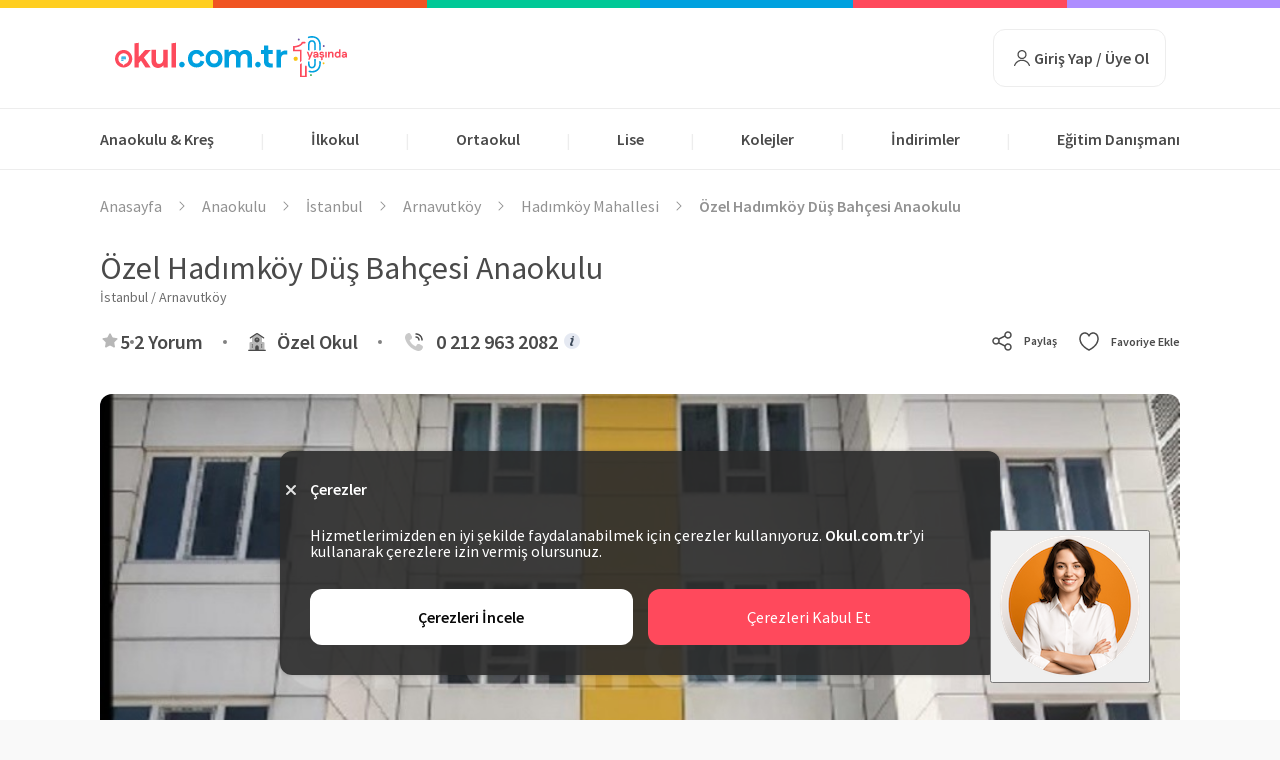

--- FILE ---
content_type: text/html; charset=UTF-8
request_url: https://okul.com.tr/anaokulu/istanbul/ozel-hadimkoy-dus-bahcesi-anaokulu-11969
body_size: 33359
content:
<!DOCTYPE html>
<html lang="tr" xml:lang="tr">
<head>
        <meta http-equiv="Content-Language" content="tr-TR"/>

<!-- DNS prefetch for critical resources -->
<link rel="dns-prefetch" href="https://cdn.okul.com.tr">
<link rel="dns-prefetch" href="https://www.google-analytics.com">
<link rel="dns-prefetch" href="https://www.googletagmanager.com">

<!-- Preconnect for CDN -->
<link rel="preconnect" href="https://cdn.okul.com.tr/" crossorigin>


<link rel="shortcut icon" href="https://cdn.okul.com.tr/assets/images/frontend/favicon.ico"
      type="image/x-icon">
<link rel="apple-touch-icon" sizes="180x180" href="https://okul.com.tr/apple-touch-icon.png">
<link rel="icon" type="image/png" sizes="32x32" href="https://okul.com.tr/assets/images/favicons/favicon-32x32.png">
<link rel="icon" type="image/png" sizes="16x16"
      href="https://okul.com.tr/assets/images/favicons/favicon-16x16.png">

<meta http-equiv="Content-Type" content="text/html; charset=utf-8"/>
<meta name="Copyright" content="© 2016-2026 Okul.com.tr"/>
<meta http-equiv="X-UA-Compatible" content="IE=edge">
<meta name="viewport" content="width=device-width, initial-scale=1, maximum-scale=1, user-scalable=yes">

<meta name="google-site-verification" content="cnin4evcfq2pRH3N1K2lMH99TCwO6RFbZXzFq1eFdAQ"/>
<meta name="facebook-domain-verification" content="tvl0rrbew6glylv0xyffpbhwuocpyw"/>

<title>Arnavutköy Özel Hadımköy Düş Bahçesi Anaokulu</title>
<meta name="description" content="İstanbul Arnavutköy bölgesindeki Özel Hadımköy Düş Bahçesi Anaokulu erken kayıt indirimleri, özel okul fiyatları ve okul yorumlarını incele..">

    <link rel="canonical" href="https://okul.com.tr/anaokulu/istanbul/ozel-hadimkoy-dus-bahcesi-anaokulu-11969"/>


        <script type="application/ld+json">{"@context":"https://schema.org","@type":"School","name":"Özel Hadımköy Düş Bahçesi Anaokulu","description":"İstanbul Arnavutköy bölgesindeki Özel Hadımköy Düş Bahçesi Anaokulu erken kayıt indirimleri, özel okul fiyatları ve okul yorumlarını incele..","address":{"@type":"PostalAddress","addressLocality":"Arnavutköy","addressRegion":"İstanbul","streetAddress":"Hadımköy Mah. Cahit Sıtkı Tarancı Cad. No:90/C, Arnavutköy / İstanbul","addressCountry":"TR"},"mainEntityOfPage":{"@type":"WebPage","@id":"https://okul.com.tr/anaokulu/istanbul/ozel-hadimkoy-dus-bahcesi-anaokulu-11969"},"image":"https://cdn.okul.com.tr/schools/11969/240x160/vefa-konutlari-dus-bahcesi-anaokulu.jpg","openingHoursSpecification":[{"@type":"OpeningHoursSpecification","dayOfWeek":["Monday","Tuesday","Wednesday","Thursday","Friday"],"opens":"07:00","closes":"19:00"},{"@type":"OpeningHoursSpecification","dayOfWeek":["Monday","Tuesday","Wednesday","Thursday","Friday"],"opens":"08:00","closes":"12:45"},{"@type":"OpeningHoursSpecification","dayOfWeek":["Monday","Tuesday","Wednesday","Thursday","Friday"],"opens":"03:30","closes":"17:00"}],"telephone":"+902129632082","geo":{"@type":"GeoCoordinates","latitude":"41.185212","longitude":"28.611450"},"hasMap":"https://www.google.com/maps?q=41.185212,28.611450","review":[{"@type":"Review","author":{"@type":"Person","name":"A*** E*****"},"datePublished":"2024-06-07","reviewBody":"Kızım bu anaokulunda 3 yıl geçirdi. Bu süre zarfında başka bir anaokuluna gönderme fikrim yoktu. Çalışmalarınız için, harika fotoğraflar, anılar için, işinize olan sevginiz için tüm öğretmenlere ve pe...","reviewRating":{"@type":"Rating","bestRating":5,"ratingValue":5,"worstRating":1}},{"@type":"Review","author":{"@type":"Person","name":"Z**** A****"},"datePublished":"2019-07-21","reviewBody":"Gayet güzel temiz bir okul ve güvenilir. Ben çok menmun kaldım yeni dönemdede oğlum bu okula gidecek. Teşekkürler anlayışınız ve güler yüzünüz için.","reviewRating":{"@type":"Rating","bestRating":5,"ratingValue":5,"worstRating":1}}],"aggregateRating":{"@type":"AggregateRating","bestRating":5,"ratingValue":5,"reviewCount":2}}</script>
        <script type="application/ld+json">
    {
      "@context": "https://schema.org",
      "@type": "Organization",
      "url": "https://okul.com.tr/",
      "logo": "https://okul.com.tr/assets/images/frontend/logo.png",
      "contactPoint" : [{
        "@type" : "ContactPoint",
        "telephone" : "+90212 963 20 85",
        "contactType" : "customer service"
      }],
      "sameAs" : [
        "https://www.facebook.com/okulcomtr",
        "https://twitter.com/okulcomtr",
        "https://instagram.com/okul.com.tr",
        "https://plus.google.com/103016155483518857425"
        ]
    }
</script>
    <script>
        var dataLayer = [];
    </script>

    <meta name="twitter:card" content="summary_large_image">
<meta name="twitter:site" content="@okulcomtr">
<meta property="fb:app_id" content="494213467446119"/>
<meta property="og:url" content="https://okul.com.tr/anaokulu/istanbul/ozel-hadimkoy-dus-bahcesi-anaokulu-11969"/>
<meta property="og:site_name" content="Okul.com.tr">
<meta property="og:title" content="Arnavutköy Özel Hadımköy Düş Bahçesi Anaokulu"/>
<meta property="og:description" content="İstanbul Arnavutköy bölgesindeki Özel Hadımköy Düş Bahçesi Anaokulu erken kayıt indirimleri, özel okul fiyatları ve okul yorumlarını incele.."/>
<meta property="og:type" content="website"/>
<meta property="og:image" content="https://cdn.okul.com.tr/schools/11969/1080x0/vefa-konutlari-dus-bahcesi-anaokulu.jpg"/>
    <!-- Google Tag Manager -->
<script>(function(w,d,s,l,i){w[l]=w[l]||[];w[l].push({'gtm.start':
            new Date().getTime(),event:'gtm.js'});var f=d.getElementsByTagName(s)[0],
        j=d.createElement(s),dl=l!='dataLayer'?'&l='+l:'';j.async=true;j.src=
        'https://www.googletagmanager.com/gtm.js?id='+i+dl;f.parentNode.insertBefore(j,f);
    })(window,document,'script','dataLayer','GTM-T36BR7');</script>
<!-- End Google Tag Manager -->
    <script>
  !function(){var i="cioanalytics", analytics=(window[i]=window[i]||[]);if(!analytics.initialize)if(analytics.invoked)window.console&&console.error&&console.error("Snippet included twice.");else{analytics.invoked=!0;analytics.methods=["trackSubmit","trackClick","trackLink","trackForm","pageview","identify","reset","group","track","ready","alias","debug","page","once","off","on","addSourceMiddleware","addIntegrationMiddleware","setAnonymousId","addDestinationMiddleware"];analytics.factory=function(e){return function(){var t=Array.prototype.slice.call(arguments);t.unshift(e);analytics.push(t);return analytics}};for(var e=0;e<analytics.methods.length;e++){var key=analytics.methods[e];analytics[key]=analytics.factory(key)}analytics.load=function(key,e){var t=document.createElement("script");t.type="text/javascript";t.async=!0;t.setAttribute('data-global-customerio-analytics-key', i);t.src="https://cdp-eu.customer.io/v1/analytics-js/snippet/" + key + "/analytics.min.js";var n=document.getElementsByTagName("script")[0];n.parentNode.insertBefore(t,n);analytics._writeKey=key;analytics._loadOptions=e};analytics.SNIPPET_VERSION="4.15.3";
    analytics.load(
      '11a9a074b8a3cc392484',
      {
        'integrations': {
                        'Customer.io In-App Plugin': {
                siteId: '92cdd7dc0cebf8fc7921',
                anonymousInApp: true
            },
                    },
      },
    );

        analytics.page();
  }}();
</script>
        <meta name="ahrefs-site-verification" content="75ed27cfea00532607bf3f637c2a14ccd99135b53253733a5a36c1add53b94e4">

    <link rel="stylesheet"
          href="https://okul.com.tr/assets/styles/main.min.css?v=1769109503">
    <!-- Facebook Pixel Code -->
    <script>
        setTimeout(function () {
            !function (f, b, e, v, n, t, s) {
                if (f.fbq) return;
                n = f.fbq = function () {
                    n.callMethod ?
                        n.callMethod.apply(n, arguments) : n.queue.push(arguments)
                };
                if (!f._fbq) f._fbq = n;
                n.push = n;
                n.loaded = !0;
                n.version = '2.0';
                n.queue = [];
                t = b.createElement(e);
                t.async = !0;
                t.src = v;
                s = b.getElementsByTagName(e)[0];
                s.parentNode.insertBefore(t, s)
            }(window, document, 'script',
                'https://connect.facebook.net/en_US/fbevents.js');
            fbq('init', '1600898176888628');
            fbq('track', 'PageView');
        }, 3000)
    </script>
    <noscript>
        <img height="1" width="1" src="https://www.facebook.com/tr?id=1600898176888628&ev=PageView&noscript=1"
             alt="fb"/>
    </noscript>
    <!-- End Facebook Pixel Code -->
</head>
<body>
<!-- Google Tag Manager (noscript) -->
<noscript>
    <iframe src="https://www.googletagmanager.com/ns.html?id=GTM-T36BR7" height="0"
            width="0" style="display:none;visibility:hidden"></iframe>
</noscript>
<!-- End Google Tag Manager (noscript) -->
<div class="container-fluid pd-0 mr-0">
    <div class="row m_0 pd-0">
        <div class="col-xs-2 col-md-2 bgc-22 hei-8"></div>
        <div class="col-xs-2 col-md-2 bgc-16 hei-8"></div>
        <div class="col-xs-2 col-md-2 bgc-23 hei-8"></div>
        <div class="col-xs-2 col-md-2 bgc-24 hei-8"></div>
        <div class="col-xs-2 col-md-2 bgc-21 hei-8"></div>
        <div class="col-xs-2 col-md-2 bgc-25 hei-8"></div>
    </div>
</div>
<header class="main-header" itemscope itemtype="https://schema.org/WPHeader">
    <div class="pd-0">
        <div class="pt-25 pb-25 container display-flex-c space-between outMega outMegaCollege h-100">
            <a class="block fll logo mb-5 mr-45" href="https://okul.com.tr"
               onclick="gaSendEventNavigation('SchoolProfilePage','Click','Header','Image','Logo')">
                <img src="https://okul.com.tr/assets/images/svg/yatay_logo_10.svg"
                     alt="Okul.com.tr Logo">
            </a>
            <div id="header-search" class="display-flex-c pos_r" style="width: 572px">
                            </div>
                            <div class="header-account">
                    <button class="login-btn pos_r z-indx-5" id="login"
                            onclick="gaSendEventNavigation('SchoolProfilePage','Click','Header','Button','Giriş Yap / Üye Ol');showAccountModal('login')">
                        <img src="https://okul.com.tr/assets/images/svg/user.svg" height="24px" width="24px" alt="user-icon">
                        Giriş Yap / Üye Ol
                    </button>
                </div>
                    </div>
        <div>
            <nav class="main-nav" itemscope itemtype="https://schema.org/SiteNavigationElement">
                <ul class="container">
                    <li class="openMega outMegaCollege" data-city="anaokulu-cities">
                        <a onclick="gaSendEventNavigation('SchoolProfilePage','Click','Header','Text','Anaokulu & Kreş')"
                           class="head-title" href="https://okul.com.tr/anaokulu">Anaokulu & Kreş</a>
                    </li>
                    <li class="separator"> |</li>
                    <li class="openMega outMegaCollege" data-city="ilkokul-cities">
                        <a onclick="gaSendEventNavigation('SchoolProfilePage','Click','Header','Text','İlkokul')"
                           class="head-title" href="https://okul.com.tr/ilkokul">İlkokul</a>
                    </li>
                    <li class="separator"> |</li>
                    <li class="openMega outMegaCollege" data-city="ortaokul-cities">
                        <a onclick="gaSendEventNavigation('SchoolProfilePage','Click','Header','Text','Ortaokul')"
                           class="head-title" href="https://okul.com.tr/ortaokul">Ortaokul</a>
                    </li>
                    <li class="separator"> |</li>
                    <li class="openMega outMegaCollege" data-city="lise-cities">
                        <a onclick="gaSendEventNavigation('SchoolProfilePage','Click','Header','Text','Lise')"
                           class="head-title" href="https://okul.com.tr/lise">Lise</a>
                    </li>
                    <li class="separator"> |</li>
                    <li class="pos_r z-indx-5 openCollegeMegaMenu outMega" data-city="kolejler-cities">
                        <a onclick="gaSendEventNavigation('SchoolProfilePage','Click','Header','Text','Kolejler')"
                           class="head-title" href="https://okul.com.tr/kolejler">Kolejler</a>
                    </li>
                    <li class="separator"> |</li>
                    <li class="pos_r z-indx-5 outMegaCollege outMega">
                        <a onclick="gaSendEventNavigation('SchoolProfilePage','Click','Header','Text','İndirimler')"
                           class="head-title" href="https://okul.com.tr/indirimler">İndirimler</a>
                    </li>
                    <li class="separator"> |</li>
                    <li class="pos_r z-indx-5 assistantIn">
                        <a class="navbar-leadpool assistant head-title" href="#">Eğitim Danışmanı</a>
                        <div class="assistant-links hide">
                            <a onclick="gaSendEventNavigation('SchoolProfilePage','Click','Header','Text','Eğitim Danışmanı')"
                               href="https://okul.com.tr/ucretsiz-egitim-danismani">Eğitim Danışmanı</a>
                            <br>
                            <a onclick="gaSendEventNavigation('SchoolProfilePage','Click','Header','Text','LGS Tercih Asistanı')"
                               class="mt-10" href="https://okul.com.tr/lgs-puan-hesaplama">LGS Tercih Asistanı</a>
                        </div>
                    </li>
                </ul>
            </nav>
        </div>
    </div>
    <div class="mega_menu hide">
        <div class="display-flex">
            <div class="mega-locations pr-10">
                                    <ul class="anaokulu-cities mt-10 mega-list-city">
                                                    <li>
                                                                    <a onclick="gaSendEventNavigation('SchoolProfilePage','Click','Header','Text','İstanbul Anaokulları')"
                                       href="https://okul.com.tr/anaokulu/istanbul"
                                       class="istanbul">İstanbul Anaokulları</a>
                                                            </li>
                                                    <li>
                                                                    <a onclick="gaSendEventNavigation('SchoolProfilePage','Click','Header','Text','Ankara Anaokulları')"
                                       href="https://okul.com.tr/anaokulu/ankara"
                                       class="ankara">Ankara Anaokulları</a>
                                                            </li>
                                                    <li>
                                                                    <a onclick="gaSendEventNavigation('SchoolProfilePage','Click','Header','Text','İzmir Anaokulları')"
                                       href="https://okul.com.tr/anaokulu/izmir"
                                       class="izmir">İzmir Anaokulları</a>
                                                            </li>
                                                    <li>
                                                                    <a onclick="gaSendEventNavigation('SchoolProfilePage','Click','Header','Text','Antalya Anaokulları')"
                                       href="https://okul.com.tr/anaokulu/antalya"
                                       class="antalya">Antalya Anaokulları</a>
                                                            </li>
                                                    <li>
                                                                    <a onclick="gaSendEventNavigation('SchoolProfilePage','Click','Header','Text','Bursa Anaokulları')"
                                       href="https://okul.com.tr/anaokulu/bursa"
                                       class="bursa">Bursa Anaokulları</a>
                                                            </li>
                                                    <li>
                                                                    <a onclick="gaSendEventNavigation('SchoolProfilePage','Click','Header','Text','Adana Anaokulları')"
                                       href="https://okul.com.tr/anaokulu/adana"
                                       class="adana">Adana Anaokulları</a>
                                                            </li>
                                                    <li>
                                                                    <a onclick="gaSendEventNavigation('SchoolProfilePage','Click','Header','Text','Kocaeli Anaokulları')"
                                       href="https://okul.com.tr/anaokulu/kocaeli"
                                       class="kocaeli">Kocaeli Anaokulları</a>
                                                            </li>
                                            </ul>
                                    <ul class="ilkokul-cities mt-10 mega-list-city">
                                                    <li>
                                                                    <a onclick="gaSendEventNavigation('SchoolProfilePage','Click','Header','Text','İstanbul İlkokulları')"
                                       href="https://okul.com.tr/ilkokul/istanbul"
                                       class="istanbul">İstanbul İlkokulları</a>
                                                            </li>
                                                    <li>
                                                                    <a onclick="gaSendEventNavigation('SchoolProfilePage','Click','Header','Text','Ankara İlkokulları')"
                                       href="https://okul.com.tr/ilkokul/ankara"
                                       class="ankara">Ankara İlkokulları</a>
                                                            </li>
                                                    <li>
                                                                    <a onclick="gaSendEventNavigation('SchoolProfilePage','Click','Header','Text','İzmir İlkokulları')"
                                       href="https://okul.com.tr/ilkokul/izmir"
                                       class="izmir">İzmir İlkokulları</a>
                                                            </li>
                                                    <li>
                                                                    <a onclick="gaSendEventNavigation('SchoolProfilePage','Click','Header','Text','Antalya İlkokulları')"
                                       href="https://okul.com.tr/ilkokul/antalya"
                                       class="antalya">Antalya İlkokulları</a>
                                                            </li>
                                                    <li>
                                                                    <a onclick="gaSendEventNavigation('SchoolProfilePage','Click','Header','Text','Bursa İlkokulları')"
                                       href="https://okul.com.tr/ilkokul/bursa"
                                       class="bursa">Bursa İlkokulları</a>
                                                            </li>
                                                    <li>
                                                                    <a onclick="gaSendEventNavigation('SchoolProfilePage','Click','Header','Text','Adana İlkokulları')"
                                       href="https://okul.com.tr/ilkokul/adana"
                                       class="adana">Adana İlkokulları</a>
                                                            </li>
                                                    <li>
                                                                    <a onclick="gaSendEventNavigation('SchoolProfilePage','Click','Header','Text','Kocaeli İlkokulları')"
                                       href="https://okul.com.tr/ilkokul/kocaeli"
                                       class="kocaeli">Kocaeli İlkokulları</a>
                                                            </li>
                                            </ul>
                                    <ul class="ortaokul-cities mt-10 mega-list-city">
                                                    <li>
                                                                    <a onclick="gaSendEventNavigation('SchoolProfilePage','Click','Header','Text','İstanbul Ortaokulları')"
                                       href="https://okul.com.tr/ortaokul/istanbul"
                                       class="istanbul">İstanbul Ortaokulları</a>
                                                            </li>
                                                    <li>
                                                                    <a onclick="gaSendEventNavigation('SchoolProfilePage','Click','Header','Text','Ankara Ortaokulları')"
                                       href="https://okul.com.tr/ortaokul/ankara"
                                       class="ankara">Ankara Ortaokulları</a>
                                                            </li>
                                                    <li>
                                                                    <a onclick="gaSendEventNavigation('SchoolProfilePage','Click','Header','Text','İzmir Ortaokulları')"
                                       href="https://okul.com.tr/ortaokul/izmir"
                                       class="izmir">İzmir Ortaokulları</a>
                                                            </li>
                                                    <li>
                                                                    <a onclick="gaSendEventNavigation('SchoolProfilePage','Click','Header','Text','Antalya Ortaokulları')"
                                       href="https://okul.com.tr/ortaokul/antalya"
                                       class="antalya">Antalya Ortaokulları</a>
                                                            </li>
                                                    <li>
                                                                    <a onclick="gaSendEventNavigation('SchoolProfilePage','Click','Header','Text','Bursa Ortaokulları')"
                                       href="https://okul.com.tr/ortaokul/bursa"
                                       class="bursa">Bursa Ortaokulları</a>
                                                            </li>
                                                    <li>
                                                                    <a onclick="gaSendEventNavigation('SchoolProfilePage','Click','Header','Text','Adana Ortaokulları')"
                                       href="https://okul.com.tr/ortaokul/adana"
                                       class="adana">Adana Ortaokulları</a>
                                                            </li>
                                                    <li>
                                                                    <a onclick="gaSendEventNavigation('SchoolProfilePage','Click','Header','Text','Kocaeli Ortaokulları')"
                                       href="https://okul.com.tr/ortaokul/kocaeli"
                                       class="kocaeli">Kocaeli Ortaokulları</a>
                                                            </li>
                                            </ul>
                                    <ul class="lise-cities mt-10 mega-list-city">
                                                    <li>
                                                                    <a onclick="gaSendEventNavigation('SchoolProfilePage','Click','Header','Text','İstanbul Liseleri')"
                                       href="https://okul.com.tr/lise/istanbul"
                                       class="istanbul">İstanbul Liseleri</a>
                                                            </li>
                                                    <li>
                                                                    <a onclick="gaSendEventNavigation('SchoolProfilePage','Click','Header','Text','Ankara Liseleri')"
                                       href="https://okul.com.tr/lise/ankara"
                                       class="ankara">Ankara Liseleri</a>
                                                            </li>
                                                    <li>
                                                                    <a onclick="gaSendEventNavigation('SchoolProfilePage','Click','Header','Text','İzmir Liseleri')"
                                       href="https://okul.com.tr/lise/izmir"
                                       class="izmir">İzmir Liseleri</a>
                                                            </li>
                                                    <li>
                                                                    <a onclick="gaSendEventNavigation('SchoolProfilePage','Click','Header','Text','Antalya Liseleri')"
                                       href="https://okul.com.tr/lise/antalya"
                                       class="antalya">Antalya Liseleri</a>
                                                            </li>
                                                    <li>
                                                                    <a onclick="gaSendEventNavigation('SchoolProfilePage','Click','Header','Text','Bursa Liseleri')"
                                       href="https://okul.com.tr/lise/bursa"
                                       class="bursa">Bursa Liseleri</a>
                                                            </li>
                                                    <li>
                                                                    <a onclick="gaSendEventNavigation('SchoolProfilePage','Click','Header','Text','Adana Liseleri')"
                                       href="https://okul.com.tr/lise/adana"
                                       class="adana">Adana Liseleri</a>
                                                            </li>
                                                    <li>
                                                                    <a onclick="gaSendEventNavigation('SchoolProfilePage','Click','Header','Text','Kocaeli Liseleri')"
                                       href="https://okul.com.tr/lise/kocaeli"
                                       class="kocaeli">Kocaeli Liseleri</a>
                                                            </li>
                                            </ul>
                                    <ul class="kolejler-cities mt-10 mega-list-city">
                                                    <li>
                                                            </li>
                                                    <li>
                                                            </li>
                                                    <li>
                                                            </li>
                                                    <li>
                                                            </li>
                                                    <li>
                                                            </li>
                                                    <li>
                                                            </li>
                                                    <li>
                                                            </li>
                                            </ul>
                            </div>
            <div class="mega-locations pl-20 pr-20 mega_menu_border">
                <div class="h-full w-full pos_r sector-link">
                                                                        <ul class="anaokulu-cities mt-10 mega-list-city">
                                                                    <li>
                                        <a onclick="gaSendEventNavigation('SchoolProfilePage','Click','Header','Text','İstanbul Özel Anaokulları')"
                                           class="istanbul" data-value="istanbul"
                                           href="https://okul.com.tr/anaokulu/istanbul?sector=ozel">
                                            İstanbul Özel Anaokulları
                                        </a>
                                    </li>
                                                                    <li>
                                        <a onclick="gaSendEventNavigation('SchoolProfilePage','Click','Header','Text','Ankara Özel Anaokulları')"
                                           class="ankara" data-value="ankara"
                                           href="https://okul.com.tr/anaokulu/ankara?sector=ozel">
                                            Ankara Özel Anaokulları
                                        </a>
                                    </li>
                                                                    <li>
                                        <a onclick="gaSendEventNavigation('SchoolProfilePage','Click','Header','Text','İzmir Özel Anaokulları')"
                                           class="izmir" data-value="izmir"
                                           href="https://okul.com.tr/anaokulu/izmir?sector=ozel">
                                            İzmir Özel Anaokulları
                                        </a>
                                    </li>
                                                                    <li>
                                        <a onclick="gaSendEventNavigation('SchoolProfilePage','Click','Header','Text','Antalya Özel Anaokulları')"
                                           class="antalya" data-value="antalya"
                                           href="https://okul.com.tr/anaokulu/antalya?sector=ozel">
                                            Antalya Özel Anaokulları
                                        </a>
                                    </li>
                                                                    <li>
                                        <a onclick="gaSendEventNavigation('SchoolProfilePage','Click','Header','Text','Bursa Özel Anaokulları')"
                                           class="bursa" data-value="bursa"
                                           href="https://okul.com.tr/anaokulu/bursa?sector=ozel">
                                            Bursa Özel Anaokulları
                                        </a>
                                    </li>
                                                                    <li>
                                        <a onclick="gaSendEventNavigation('SchoolProfilePage','Click','Header','Text','Adana Özel Anaokulları')"
                                           class="adana" data-value="adana"
                                           href="https://okul.com.tr/anaokulu/adana?sector=ozel">
                                            Adana Özel Anaokulları
                                        </a>
                                    </li>
                                                                    <li>
                                        <a onclick="gaSendEventNavigation('SchoolProfilePage','Click','Header','Text','Kocaeli Özel Anaokulları')"
                                           class="kocaeli" data-value="kocaeli"
                                           href="https://okul.com.tr/anaokulu/kocaeli?sector=ozel">
                                            Kocaeli Özel Anaokulları
                                        </a>
                                    </li>
                                                            </ul>
                                                                                                <ul class="ilkokul-cities mt-10 mega-list-city">
                                                                    <li>
                                        <a onclick="gaSendEventNavigation('SchoolProfilePage','Click','Header','Text','İstanbul Özel İlkokulları')"
                                           class="istanbul" data-value="istanbul"
                                           href="https://okul.com.tr/ilkokul/istanbul?sector=ozel">
                                            İstanbul Özel İlkokulları
                                        </a>
                                    </li>
                                                                    <li>
                                        <a onclick="gaSendEventNavigation('SchoolProfilePage','Click','Header','Text','Ankara Özel İlkokulları')"
                                           class="ankara" data-value="ankara"
                                           href="https://okul.com.tr/ilkokul/ankara?sector=ozel">
                                            Ankara Özel İlkokulları
                                        </a>
                                    </li>
                                                                    <li>
                                        <a onclick="gaSendEventNavigation('SchoolProfilePage','Click','Header','Text','İzmir Özel İlkokulları')"
                                           class="izmir" data-value="izmir"
                                           href="https://okul.com.tr/ilkokul/izmir?sector=ozel">
                                            İzmir Özel İlkokulları
                                        </a>
                                    </li>
                                                                    <li>
                                        <a onclick="gaSendEventNavigation('SchoolProfilePage','Click','Header','Text','Antalya Özel İlkokulları')"
                                           class="antalya" data-value="antalya"
                                           href="https://okul.com.tr/ilkokul/antalya?sector=ozel">
                                            Antalya Özel İlkokulları
                                        </a>
                                    </li>
                                                                    <li>
                                        <a onclick="gaSendEventNavigation('SchoolProfilePage','Click','Header','Text','Bursa Özel İlkokulları')"
                                           class="bursa" data-value="bursa"
                                           href="https://okul.com.tr/ilkokul/bursa?sector=ozel">
                                            Bursa Özel İlkokulları
                                        </a>
                                    </li>
                                                                    <li>
                                        <a onclick="gaSendEventNavigation('SchoolProfilePage','Click','Header','Text','Adana Özel İlkokulları')"
                                           class="adana" data-value="adana"
                                           href="https://okul.com.tr/ilkokul/adana?sector=ozel">
                                            Adana Özel İlkokulları
                                        </a>
                                    </li>
                                                                    <li>
                                        <a onclick="gaSendEventNavigation('SchoolProfilePage','Click','Header','Text','Kocaeli Özel İlkokulları')"
                                           class="kocaeli" data-value="kocaeli"
                                           href="https://okul.com.tr/ilkokul/kocaeli?sector=ozel">
                                            Kocaeli Özel İlkokulları
                                        </a>
                                    </li>
                                                            </ul>
                                                                                                <ul class="ortaokul-cities mt-10 mega-list-city">
                                                                    <li>
                                        <a onclick="gaSendEventNavigation('SchoolProfilePage','Click','Header','Text','İstanbul Özel Ortaokulları')"
                                           class="istanbul" data-value="istanbul"
                                           href="https://okul.com.tr/ortaokul/istanbul?sector=ozel">
                                            İstanbul Özel Ortaokulları
                                        </a>
                                    </li>
                                                                    <li>
                                        <a onclick="gaSendEventNavigation('SchoolProfilePage','Click','Header','Text','Ankara Özel Ortaokulları')"
                                           class="ankara" data-value="ankara"
                                           href="https://okul.com.tr/ortaokul/ankara?sector=ozel">
                                            Ankara Özel Ortaokulları
                                        </a>
                                    </li>
                                                                    <li>
                                        <a onclick="gaSendEventNavigation('SchoolProfilePage','Click','Header','Text','İzmir Özel Ortaokulları')"
                                           class="izmir" data-value="izmir"
                                           href="https://okul.com.tr/ortaokul/izmir?sector=ozel">
                                            İzmir Özel Ortaokulları
                                        </a>
                                    </li>
                                                                    <li>
                                        <a onclick="gaSendEventNavigation('SchoolProfilePage','Click','Header','Text','Antalya Özel Ortaokulları')"
                                           class="antalya" data-value="antalya"
                                           href="https://okul.com.tr/ortaokul/antalya?sector=ozel">
                                            Antalya Özel Ortaokulları
                                        </a>
                                    </li>
                                                                    <li>
                                        <a onclick="gaSendEventNavigation('SchoolProfilePage','Click','Header','Text','Bursa Özel Ortaokulları')"
                                           class="bursa" data-value="bursa"
                                           href="https://okul.com.tr/ortaokul/bursa?sector=ozel">
                                            Bursa Özel Ortaokulları
                                        </a>
                                    </li>
                                                                    <li>
                                        <a onclick="gaSendEventNavigation('SchoolProfilePage','Click','Header','Text','Adana Özel Ortaokulları')"
                                           class="adana" data-value="adana"
                                           href="https://okul.com.tr/ortaokul/adana?sector=ozel">
                                            Adana Özel Ortaokulları
                                        </a>
                                    </li>
                                                                    <li>
                                        <a onclick="gaSendEventNavigation('SchoolProfilePage','Click','Header','Text','Kocaeli Özel Ortaokulları')"
                                           class="kocaeli" data-value="kocaeli"
                                           href="https://okul.com.tr/ortaokul/kocaeli?sector=ozel">
                                            Kocaeli Özel Ortaokulları
                                        </a>
                                    </li>
                                                            </ul>
                                                                                                <ul class="lise-cities mt-10 mega-list-city">
                                                                    <li>
                                        <a onclick="gaSendEventNavigation('SchoolProfilePage','Click','Header','Text','İstanbul Özel Liseleri')"
                                           class="istanbul" data-value="istanbul"
                                           href="https://okul.com.tr/lise/istanbul?sector=ozel">
                                            İstanbul Özel Liseleri
                                        </a>
                                    </li>
                                                                    <li>
                                        <a onclick="gaSendEventNavigation('SchoolProfilePage','Click','Header','Text','Ankara Özel Liseleri')"
                                           class="ankara" data-value="ankara"
                                           href="https://okul.com.tr/lise/ankara?sector=ozel">
                                            Ankara Özel Liseleri
                                        </a>
                                    </li>
                                                                    <li>
                                        <a onclick="gaSendEventNavigation('SchoolProfilePage','Click','Header','Text','İzmir Özel Liseleri')"
                                           class="izmir" data-value="izmir"
                                           href="https://okul.com.tr/lise/izmir?sector=ozel">
                                            İzmir Özel Liseleri
                                        </a>
                                    </li>
                                                                    <li>
                                        <a onclick="gaSendEventNavigation('SchoolProfilePage','Click','Header','Text','Antalya Özel Liseleri')"
                                           class="antalya" data-value="antalya"
                                           href="https://okul.com.tr/lise/antalya?sector=ozel">
                                            Antalya Özel Liseleri
                                        </a>
                                    </li>
                                                                    <li>
                                        <a onclick="gaSendEventNavigation('SchoolProfilePage','Click','Header','Text','Bursa Özel Liseleri')"
                                           class="bursa" data-value="bursa"
                                           href="https://okul.com.tr/lise/bursa?sector=ozel">
                                            Bursa Özel Liseleri
                                        </a>
                                    </li>
                                                                    <li>
                                        <a onclick="gaSendEventNavigation('SchoolProfilePage','Click','Header','Text','Adana Özel Liseleri')"
                                           class="adana" data-value="adana"
                                           href="https://okul.com.tr/lise/adana?sector=ozel">
                                            Adana Özel Liseleri
                                        </a>
                                    </li>
                                                                    <li>
                                        <a onclick="gaSendEventNavigation('SchoolProfilePage','Click','Header','Text','Kocaeli Özel Liseleri')"
                                           class="kocaeli" data-value="kocaeli"
                                           href="https://okul.com.tr/lise/kocaeli?sector=ozel">
                                            Kocaeli Özel Liseleri
                                        </a>
                                    </li>
                                                            </ul>
                                                                                                        </div>
            </div>
            <div class="mega-locations pl-20 pr-20">
                <div class="h-full w-full pos_r">
                                            <ul class="anaokulu-cities mt-10 mega-list-city">
                                                                                                <li>
                                        <a onclick="gaSendEventNavigation('SchoolProfilePage','Click','Header','Text','Ümraniye Özel Anaokulları')"
                                           class="county-link" data-value="istanbul"
                                           href="https://okul.com.tr/anaokulu/istanbul-umraniye?sector=ozel">Ümraniye Özel Anaokulları</a>
                                    </li>
                                                                    <li>
                                        <a onclick="gaSendEventNavigation('SchoolProfilePage','Click','Header','Text','Pendik Özel Anaokulları')"
                                           class="county-link" data-value="istanbul"
                                           href="https://okul.com.tr/anaokulu/istanbul-pendik?sector=ozel">Pendik Özel Anaokulları</a>
                                    </li>
                                                                    <li>
                                        <a onclick="gaSendEventNavigation('SchoolProfilePage','Click','Header','Text','Kadıköy Özel Anaokulları')"
                                           class="county-link" data-value="istanbul"
                                           href="https://okul.com.tr/anaokulu/istanbul-kadikoy?sector=ozel">Kadıköy Özel Anaokulları</a>
                                    </li>
                                                                    <li>
                                        <a onclick="gaSendEventNavigation('SchoolProfilePage','Click','Header','Text','Ataşehir Özel Anaokulları')"
                                           class="county-link" data-value="istanbul"
                                           href="https://okul.com.tr/anaokulu/istanbul-atasehir?sector=ozel">Ataşehir Özel Anaokulları</a>
                                    </li>
                                                                    <li>
                                        <a onclick="gaSendEventNavigation('SchoolProfilePage','Click','Header','Text','Kartal Özel Anaokulları')"
                                           class="county-link" data-value="istanbul"
                                           href="https://okul.com.tr/anaokulu/istanbul-kartal?sector=ozel">Kartal Özel Anaokulları</a>
                                    </li>
                                                                    <li>
                                        <a onclick="gaSendEventNavigation('SchoolProfilePage','Click','Header','Text','Beylikdüzü Özel Anaokulları')"
                                           class="county-link" data-value="istanbul"
                                           href="https://okul.com.tr/anaokulu/istanbul-beylikduzu?sector=ozel">Beylikdüzü Özel Anaokulları</a>
                                    </li>
                                                                    <li>
                                        <a onclick="gaSendEventNavigation('SchoolProfilePage','Click','Header','Text','Başakşehir Özel Anaokulları')"
                                           class="county-link" data-value="istanbul"
                                           href="https://okul.com.tr/anaokulu/istanbul-basaksehir?sector=ozel">Başakşehir Özel Anaokulları</a>
                                    </li>
                                                                                                                                <li>
                                        <a onclick="gaSendEventNavigation('SchoolProfilePage','Click','Header','Text','Çankaya Özel Anaokulları')"
                                           class="county-link" data-value="ankara"
                                           href="https://okul.com.tr/anaokulu/ankara-cankaya?sector=ozel">Çankaya Özel Anaokulları</a>
                                    </li>
                                                                    <li>
                                        <a onclick="gaSendEventNavigation('SchoolProfilePage','Click','Header','Text','Yenimahalle Özel Anaokulları')"
                                           class="county-link" data-value="ankara"
                                           href="https://okul.com.tr/anaokulu/ankara-yenimahalle?sector=ozel">Yenimahalle Özel Anaokulları</a>
                                    </li>
                                                                    <li>
                                        <a onclick="gaSendEventNavigation('SchoolProfilePage','Click','Header','Text','Etimesgut Özel Anaokulları')"
                                           class="county-link" data-value="ankara"
                                           href="https://okul.com.tr/anaokulu/ankara-etimesgut?sector=ozel">Etimesgut Özel Anaokulları</a>
                                    </li>
                                                                    <li>
                                        <a onclick="gaSendEventNavigation('SchoolProfilePage','Click','Header','Text','Keçiören Özel Anaokulları')"
                                           class="county-link" data-value="ankara"
                                           href="https://okul.com.tr/anaokulu/ankara-kecioren?sector=ozel">Keçiören Özel Anaokulları</a>
                                    </li>
                                                                    <li>
                                        <a onclick="gaSendEventNavigation('SchoolProfilePage','Click','Header','Text','Mamak Özel Anaokulları')"
                                           class="county-link" data-value="ankara"
                                           href="https://okul.com.tr/anaokulu/ankara-mamak?sector=ozel">Mamak Özel Anaokulları</a>
                                    </li>
                                                                    <li>
                                        <a onclick="gaSendEventNavigation('SchoolProfilePage','Click','Header','Text','Gölbaşı Özel Anaokulları')"
                                           class="county-link" data-value="ankara"
                                           href="https://okul.com.tr/anaokulu/ankara-golbasi?sector=ozel">Gölbaşı Özel Anaokulları</a>
                                    </li>
                                                                    <li>
                                        <a onclick="gaSendEventNavigation('SchoolProfilePage','Click','Header','Text','Pursaklar Özel Anaokulları')"
                                           class="county-link" data-value="ankara"
                                           href="https://okul.com.tr/anaokulu/ankara-pursaklar?sector=ozel">Pursaklar Özel Anaokulları</a>
                                    </li>
                                                                                                                                <li>
                                        <a onclick="gaSendEventNavigation('SchoolProfilePage','Click','Header','Text','Bornova Özel Anaokulları')"
                                           class="county-link" data-value="izmir"
                                           href="https://okul.com.tr/anaokulu/izmir-bornova?sector=ozel">Bornova Özel Anaokulları</a>
                                    </li>
                                                                    <li>
                                        <a onclick="gaSendEventNavigation('SchoolProfilePage','Click','Header','Text','Buca Özel Anaokulları')"
                                           class="county-link" data-value="izmir"
                                           href="https://okul.com.tr/anaokulu/izmir-buca?sector=ozel">Buca Özel Anaokulları</a>
                                    </li>
                                                                    <li>
                                        <a onclick="gaSendEventNavigation('SchoolProfilePage','Click','Header','Text','Karşıyaka Özel Anaokulları')"
                                           class="county-link" data-value="izmir"
                                           href="https://okul.com.tr/anaokulu/izmir-karsiyaka?sector=ozel">Karşıyaka Özel Anaokulları</a>
                                    </li>
                                                                    <li>
                                        <a onclick="gaSendEventNavigation('SchoolProfilePage','Click','Header','Text','Konak Özel Anaokulları')"
                                           class="county-link" data-value="izmir"
                                           href="https://okul.com.tr/anaokulu/izmir-konak?sector=ozel">Konak Özel Anaokulları</a>
                                    </li>
                                                                    <li>
                                        <a onclick="gaSendEventNavigation('SchoolProfilePage','Click','Header','Text','Bayraklı Özel Anaokulları')"
                                           class="county-link" data-value="izmir"
                                           href="https://okul.com.tr/anaokulu/izmir-bayrakli?sector=ozel">Bayraklı Özel Anaokulları</a>
                                    </li>
                                                                    <li>
                                        <a onclick="gaSendEventNavigation('SchoolProfilePage','Click','Header','Text','Karabağlar Özel Anaokulları')"
                                           class="county-link" data-value="izmir"
                                           href="https://okul.com.tr/anaokulu/izmir-karabaglar?sector=ozel">Karabağlar Özel Anaokulları</a>
                                    </li>
                                                                    <li>
                                        <a onclick="gaSendEventNavigation('SchoolProfilePage','Click','Header','Text','Urla Özel Anaokulları')"
                                           class="county-link" data-value="izmir"
                                           href="https://okul.com.tr/anaokulu/izmir-urla?sector=ozel">Urla Özel Anaokulları</a>
                                    </li>
                                                                                                                                <li>
                                        <a onclick="gaSendEventNavigation('SchoolProfilePage','Click','Header','Text','Muratpaşa Özel Anaokulları')"
                                           class="county-link" data-value="antalya"
                                           href="https://okul.com.tr/anaokulu/antalya-muratpasa?sector=ozel">Muratpaşa Özel Anaokulları</a>
                                    </li>
                                                                    <li>
                                        <a onclick="gaSendEventNavigation('SchoolProfilePage','Click','Header','Text','Konyaaltı Özel Anaokulları')"
                                           class="county-link" data-value="antalya"
                                           href="https://okul.com.tr/anaokulu/antalya-konyaalti?sector=ozel">Konyaaltı Özel Anaokulları</a>
                                    </li>
                                                                    <li>
                                        <a onclick="gaSendEventNavigation('SchoolProfilePage','Click','Header','Text','Kepez Özel Anaokulları')"
                                           class="county-link" data-value="antalya"
                                           href="https://okul.com.tr/anaokulu/antalya-kepez?sector=ozel">Kepez Özel Anaokulları</a>
                                    </li>
                                                                    <li>
                                        <a onclick="gaSendEventNavigation('SchoolProfilePage','Click','Header','Text','Alanya Özel Anaokulları')"
                                           class="county-link" data-value="antalya"
                                           href="https://okul.com.tr/anaokulu/antalya-alanya?sector=ozel">Alanya Özel Anaokulları</a>
                                    </li>
                                                                    <li>
                                        <a onclick="gaSendEventNavigation('SchoolProfilePage','Click','Header','Text','Döşemealtı Özel Anaokulları')"
                                           class="county-link" data-value="antalya"
                                           href="https://okul.com.tr/anaokulu/antalya-dosemealti?sector=ozel">Döşemealtı Özel Anaokulları</a>
                                    </li>
                                                                    <li>
                                        <a onclick="gaSendEventNavigation('SchoolProfilePage','Click','Header','Text','Serik Özel Anaokulları')"
                                           class="county-link" data-value="antalya"
                                           href="https://okul.com.tr/anaokulu/antalya-serik?sector=ozel">Serik Özel Anaokulları</a>
                                    </li>
                                                                    <li>
                                        <a onclick="gaSendEventNavigation('SchoolProfilePage','Click','Header','Text','Kumluca Özel Anaokulları')"
                                           class="county-link" data-value="antalya"
                                           href="https://okul.com.tr/anaokulu/antalya-kumluca?sector=ozel">Kumluca Özel Anaokulları</a>
                                    </li>
                                                                                                                                <li>
                                        <a onclick="gaSendEventNavigation('SchoolProfilePage','Click','Header','Text','Nilüfer Özel Anaokulları')"
                                           class="county-link" data-value="bursa"
                                           href="https://okul.com.tr/anaokulu/bursa-nilufer?sector=ozel">Nilüfer Özel Anaokulları</a>
                                    </li>
                                                                    <li>
                                        <a onclick="gaSendEventNavigation('SchoolProfilePage','Click','Header','Text','Osmangazi Özel Anaokulları')"
                                           class="county-link" data-value="bursa"
                                           href="https://okul.com.tr/anaokulu/bursa-osmangazi?sector=ozel">Osmangazi Özel Anaokulları</a>
                                    </li>
                                                                    <li>
                                        <a onclick="gaSendEventNavigation('SchoolProfilePage','Click','Header','Text','Yıldırım Özel Anaokulları')"
                                           class="county-link" data-value="bursa"
                                           href="https://okul.com.tr/anaokulu/bursa-yildirim?sector=ozel">Yıldırım Özel Anaokulları</a>
                                    </li>
                                                                    <li>
                                        <a onclick="gaSendEventNavigation('SchoolProfilePage','Click','Header','Text','Mudanya Özel Anaokulları')"
                                           class="county-link" data-value="bursa"
                                           href="https://okul.com.tr/anaokulu/bursa-mudanya?sector=ozel">Mudanya Özel Anaokulları</a>
                                    </li>
                                                                    <li>
                                        <a onclick="gaSendEventNavigation('SchoolProfilePage','Click','Header','Text','Mustafakemalpaşa Özel Anaokulları')"
                                           class="county-link" data-value="bursa"
                                           href="https://okul.com.tr/anaokulu/bursa-mustafakemalpasa?sector=ozel">Mustafakemalpaşa Özel Anaokulları</a>
                                    </li>
                                                                    <li>
                                        <a onclick="gaSendEventNavigation('SchoolProfilePage','Click','Header','Text','Kestel Özel Anaokulları')"
                                           class="county-link" data-value="bursa"
                                           href="https://okul.com.tr/anaokulu/bursa-kestel?sector=ozel">Kestel Özel Anaokulları</a>
                                    </li>
                                                                    <li>
                                        <a onclick="gaSendEventNavigation('SchoolProfilePage','Click','Header','Text','İznik Özel Anaokulları')"
                                           class="county-link" data-value="bursa"
                                           href="https://okul.com.tr/anaokulu/bursa-iznik?sector=ozel">İznik Özel Anaokulları</a>
                                    </li>
                                                                                                                                <li>
                                        <a onclick="gaSendEventNavigation('SchoolProfilePage','Click','Header','Text','Çukurova Özel Anaokulları')"
                                           class="county-link" data-value="adana"
                                           href="https://okul.com.tr/anaokulu/adana-cukurova?sector=ozel">Çukurova Özel Anaokulları</a>
                                    </li>
                                                                    <li>
                                        <a onclick="gaSendEventNavigation('SchoolProfilePage','Click','Header','Text','Seyhan Özel Anaokulları')"
                                           class="county-link" data-value="adana"
                                           href="https://okul.com.tr/anaokulu/adana-seyhan?sector=ozel">Seyhan Özel Anaokulları</a>
                                    </li>
                                                                    <li>
                                        <a onclick="gaSendEventNavigation('SchoolProfilePage','Click','Header','Text','Kozan Özel Anaokulları')"
                                           class="county-link" data-value="adana"
                                           href="https://okul.com.tr/anaokulu/adana-kozan?sector=ozel">Kozan Özel Anaokulları</a>
                                    </li>
                                                                    <li>
                                        <a onclick="gaSendEventNavigation('SchoolProfilePage','Click','Header','Text','Sarıçam Özel Anaokulları')"
                                           class="county-link" data-value="adana"
                                           href="https://okul.com.tr/anaokulu/adana-saricam?sector=ozel">Sarıçam Özel Anaokulları</a>
                                    </li>
                                                                    <li>
                                        <a onclick="gaSendEventNavigation('SchoolProfilePage','Click','Header','Text','Ceyhan Özel Anaokulları')"
                                           class="county-link" data-value="adana"
                                           href="https://okul.com.tr/anaokulu/adana-ceyhan?sector=ozel">Ceyhan Özel Anaokulları</a>
                                    </li>
                                                                    <li>
                                        <a onclick="gaSendEventNavigation('SchoolProfilePage','Click','Header','Text','Yüreğir Özel Anaokulları')"
                                           class="county-link" data-value="adana"
                                           href="https://okul.com.tr/anaokulu/adana-yuregir?sector=ozel">Yüreğir Özel Anaokulları</a>
                                    </li>
                                                                    <li>
                                        <a onclick="gaSendEventNavigation('SchoolProfilePage','Click','Header','Text','Yumurtalık Özel Anaokulları')"
                                           class="county-link" data-value="adana"
                                           href="https://okul.com.tr/anaokulu/adana-yumurtalik?sector=ozel">Yumurtalık Özel Anaokulları</a>
                                    </li>
                                                                                                                                <li>
                                        <a onclick="gaSendEventNavigation('SchoolProfilePage','Click','Header','Text','İzmit Özel Anaokulları')"
                                           class="county-link" data-value="kocaeli"
                                           href="https://okul.com.tr/anaokulu/kocaeli-izmit?sector=ozel">İzmit Özel Anaokulları</a>
                                    </li>
                                                                    <li>
                                        <a onclick="gaSendEventNavigation('SchoolProfilePage','Click','Header','Text','Gebze Özel Anaokulları')"
                                           class="county-link" data-value="kocaeli"
                                           href="https://okul.com.tr/anaokulu/kocaeli-gebze?sector=ozel">Gebze Özel Anaokulları</a>
                                    </li>
                                                                    <li>
                                        <a onclick="gaSendEventNavigation('SchoolProfilePage','Click','Header','Text','Başiskele Özel Anaokulları')"
                                           class="county-link" data-value="kocaeli"
                                           href="https://okul.com.tr/anaokulu/kocaeli-basiskele?sector=ozel">Başiskele Özel Anaokulları</a>
                                    </li>
                                                                    <li>
                                        <a onclick="gaSendEventNavigation('SchoolProfilePage','Click','Header','Text','Çayırova Özel Anaokulları')"
                                           class="county-link" data-value="kocaeli"
                                           href="https://okul.com.tr/anaokulu/kocaeli-cayirova?sector=ozel">Çayırova Özel Anaokulları</a>
                                    </li>
                                                                    <li>
                                        <a onclick="gaSendEventNavigation('SchoolProfilePage','Click','Header','Text','Darıca Özel Anaokulları')"
                                           class="county-link" data-value="kocaeli"
                                           href="https://okul.com.tr/anaokulu/kocaeli-darica?sector=ozel">Darıca Özel Anaokulları</a>
                                    </li>
                                                                    <li>
                                        <a onclick="gaSendEventNavigation('SchoolProfilePage','Click','Header','Text','Gölcük Özel Anaokulları')"
                                           class="county-link" data-value="kocaeli"
                                           href="https://okul.com.tr/anaokulu/kocaeli-golcuk?sector=ozel">Gölcük Özel Anaokulları</a>
                                    </li>
                                                                    <li>
                                        <a onclick="gaSendEventNavigation('SchoolProfilePage','Click','Header','Text','Derince Özel Anaokulları')"
                                           class="county-link" data-value="kocaeli"
                                           href="https://okul.com.tr/anaokulu/kocaeli-derince?sector=ozel">Derince Özel Anaokulları</a>
                                    </li>
                                                                                    </ul>
                                            <ul class="ilkokul-cities mt-10 mega-list-city">
                                                                                                <li>
                                        <a onclick="gaSendEventNavigation('SchoolProfilePage','Click','Header','Text','Ataşehir Özel İlkokulları')"
                                           class="county-link" data-value="istanbul"
                                           href="https://okul.com.tr/ilkokul/istanbul-atasehir?sector=ozel">Ataşehir Özel İlkokulları</a>
                                    </li>
                                                                    <li>
                                        <a onclick="gaSendEventNavigation('SchoolProfilePage','Click','Header','Text','Beylikdüzü Özel İlkokulları')"
                                           class="county-link" data-value="istanbul"
                                           href="https://okul.com.tr/ilkokul/istanbul-beylikduzu?sector=ozel">Beylikdüzü Özel İlkokulları</a>
                                    </li>
                                                                    <li>
                                        <a onclick="gaSendEventNavigation('SchoolProfilePage','Click','Header','Text','Çekmeköy Özel İlkokulları')"
                                           class="county-link" data-value="istanbul"
                                           href="https://okul.com.tr/ilkokul/istanbul-cekmekoy?sector=ozel">Çekmeköy Özel İlkokulları</a>
                                    </li>
                                                                    <li>
                                        <a onclick="gaSendEventNavigation('SchoolProfilePage','Click','Header','Text','Ümraniye Özel İlkokulları')"
                                           class="county-link" data-value="istanbul"
                                           href="https://okul.com.tr/ilkokul/istanbul-umraniye?sector=ozel">Ümraniye Özel İlkokulları</a>
                                    </li>
                                                                    <li>
                                        <a onclick="gaSendEventNavigation('SchoolProfilePage','Click','Header','Text','Küçükçekmece Özel İlkokulları')"
                                           class="county-link" data-value="istanbul"
                                           href="https://okul.com.tr/ilkokul/istanbul-kucukcekmece?sector=ozel">Küçükçekmece Özel İlkokulları</a>
                                    </li>
                                                                    <li>
                                        <a onclick="gaSendEventNavigation('SchoolProfilePage','Click','Header','Text','Pendik Özel İlkokulları')"
                                           class="county-link" data-value="istanbul"
                                           href="https://okul.com.tr/ilkokul/istanbul-pendik?sector=ozel">Pendik Özel İlkokulları</a>
                                    </li>
                                                                    <li>
                                        <a onclick="gaSendEventNavigation('SchoolProfilePage','Click','Header','Text','Beşiktaş Özel İlkokulları')"
                                           class="county-link" data-value="istanbul"
                                           href="https://okul.com.tr/ilkokul/istanbul-besiktas?sector=ozel">Beşiktaş Özel İlkokulları</a>
                                    </li>
                                                                                                                                <li>
                                        <a onclick="gaSendEventNavigation('SchoolProfilePage','Click','Header','Text','Yenimahalle Özel İlkokulları')"
                                           class="county-link" data-value="ankara"
                                           href="https://okul.com.tr/ilkokul/ankara-yenimahalle?sector=ozel">Yenimahalle Özel İlkokulları</a>
                                    </li>
                                                                    <li>
                                        <a onclick="gaSendEventNavigation('SchoolProfilePage','Click','Header','Text','Etimesgut Özel İlkokulları')"
                                           class="county-link" data-value="ankara"
                                           href="https://okul.com.tr/ilkokul/ankara-etimesgut?sector=ozel">Etimesgut Özel İlkokulları</a>
                                    </li>
                                                                    <li>
                                        <a onclick="gaSendEventNavigation('SchoolProfilePage','Click','Header','Text','Gölbaşı Özel İlkokulları')"
                                           class="county-link" data-value="ankara"
                                           href="https://okul.com.tr/ilkokul/ankara-golbasi?sector=ozel">Gölbaşı Özel İlkokulları</a>
                                    </li>
                                                                    <li>
                                        <a onclick="gaSendEventNavigation('SchoolProfilePage','Click','Header','Text','Pursaklar Özel İlkokulları')"
                                           class="county-link" data-value="ankara"
                                           href="https://okul.com.tr/ilkokul/ankara-pursaklar?sector=ozel">Pursaklar Özel İlkokulları</a>
                                    </li>
                                                                    <li>
                                        <a onclick="gaSendEventNavigation('SchoolProfilePage','Click','Header','Text','Altındağ Özel İlkokulları')"
                                           class="county-link" data-value="ankara"
                                           href="https://okul.com.tr/ilkokul/ankara-altindag?sector=ozel">Altındağ Özel İlkokulları</a>
                                    </li>
                                                                    <li>
                                        <a onclick="gaSendEventNavigation('SchoolProfilePage','Click','Header','Text','Polatlı Özel İlkokulları')"
                                           class="county-link" data-value="ankara"
                                           href="https://okul.com.tr/ilkokul/ankara-polatli?sector=ozel">Polatlı Özel İlkokulları</a>
                                    </li>
                                                                    <li>
                                        <a onclick="gaSendEventNavigation('SchoolProfilePage','Click','Header','Text','Çubuk Özel İlkokulları')"
                                           class="county-link" data-value="ankara"
                                           href="https://okul.com.tr/ilkokul/ankara-cubuk?sector=ozel">Çubuk Özel İlkokulları</a>
                                    </li>
                                                                                                                                <li>
                                        <a onclick="gaSendEventNavigation('SchoolProfilePage','Click','Header','Text','Bornova Özel İlkokulları')"
                                           class="county-link" data-value="izmir"
                                           href="https://okul.com.tr/ilkokul/izmir-bornova?sector=ozel">Bornova Özel İlkokulları</a>
                                    </li>
                                                                    <li>
                                        <a onclick="gaSendEventNavigation('SchoolProfilePage','Click','Header','Text','Güzelbahçe Özel İlkokulları')"
                                           class="county-link" data-value="izmir"
                                           href="https://okul.com.tr/ilkokul/izmir-guzelbahce?sector=ozel">Güzelbahçe Özel İlkokulları</a>
                                    </li>
                                                                    <li>
                                        <a onclick="gaSendEventNavigation('SchoolProfilePage','Click','Header','Text','Çiğli Özel İlkokulları')"
                                           class="county-link" data-value="izmir"
                                           href="https://okul.com.tr/ilkokul/izmir-cigli?sector=ozel">Çiğli Özel İlkokulları</a>
                                    </li>
                                                                    <li>
                                        <a onclick="gaSendEventNavigation('SchoolProfilePage','Click','Header','Text','Buca Özel İlkokulları')"
                                           class="county-link" data-value="izmir"
                                           href="https://okul.com.tr/ilkokul/izmir-buca?sector=ozel">Buca Özel İlkokulları</a>
                                    </li>
                                                                    <li>
                                        <a onclick="gaSendEventNavigation('SchoolProfilePage','Click','Header','Text','Konak Özel İlkokulları')"
                                           class="county-link" data-value="izmir"
                                           href="https://okul.com.tr/ilkokul/izmir-konak?sector=ozel">Konak Özel İlkokulları</a>
                                    </li>
                                                                    <li>
                                        <a onclick="gaSendEventNavigation('SchoolProfilePage','Click','Header','Text','Bayraklı Özel İlkokulları')"
                                           class="county-link" data-value="izmir"
                                           href="https://okul.com.tr/ilkokul/izmir-bayrakli?sector=ozel">Bayraklı Özel İlkokulları</a>
                                    </li>
                                                                    <li>
                                        <a onclick="gaSendEventNavigation('SchoolProfilePage','Click','Header','Text','Karabağlar Özel İlkokulları')"
                                           class="county-link" data-value="izmir"
                                           href="https://okul.com.tr/ilkokul/izmir-karabaglar?sector=ozel">Karabağlar Özel İlkokulları</a>
                                    </li>
                                                                                                                                <li>
                                        <a onclick="gaSendEventNavigation('SchoolProfilePage','Click','Header','Text','Muratpaşa Özel İlkokulları')"
                                           class="county-link" data-value="antalya"
                                           href="https://okul.com.tr/ilkokul/antalya-muratpasa?sector=ozel">Muratpaşa Özel İlkokulları</a>
                                    </li>
                                                                    <li>
                                        <a onclick="gaSendEventNavigation('SchoolProfilePage','Click','Header','Text','Konyaaltı Özel İlkokulları')"
                                           class="county-link" data-value="antalya"
                                           href="https://okul.com.tr/ilkokul/antalya-konyaalti?sector=ozel">Konyaaltı Özel İlkokulları</a>
                                    </li>
                                                                    <li>
                                        <a onclick="gaSendEventNavigation('SchoolProfilePage','Click','Header','Text','Alanya Özel İlkokulları')"
                                           class="county-link" data-value="antalya"
                                           href="https://okul.com.tr/ilkokul/antalya-alanya?sector=ozel">Alanya Özel İlkokulları</a>
                                    </li>
                                                                    <li>
                                        <a onclick="gaSendEventNavigation('SchoolProfilePage','Click','Header','Text','Kepez Özel İlkokulları')"
                                           class="county-link" data-value="antalya"
                                           href="https://okul.com.tr/ilkokul/antalya-kepez?sector=ozel">Kepez Özel İlkokulları</a>
                                    </li>
                                                                    <li>
                                        <a onclick="gaSendEventNavigation('SchoolProfilePage','Click','Header','Text','Manavgat Özel İlkokulları')"
                                           class="county-link" data-value="antalya"
                                           href="https://okul.com.tr/ilkokul/antalya-manavgat?sector=ozel">Manavgat Özel İlkokulları</a>
                                    </li>
                                                                    <li>
                                        <a onclick="gaSendEventNavigation('SchoolProfilePage','Click','Header','Text','Döşemealtı Özel İlkokulları')"
                                           class="county-link" data-value="antalya"
                                           href="https://okul.com.tr/ilkokul/antalya-dosemealti?sector=ozel">Döşemealtı Özel İlkokulları</a>
                                    </li>
                                                                    <li>
                                        <a onclick="gaSendEventNavigation('SchoolProfilePage','Click','Header','Text','Serik Özel İlkokulları')"
                                           class="county-link" data-value="antalya"
                                           href="https://okul.com.tr/ilkokul/antalya-serik?sector=ozel">Serik Özel İlkokulları</a>
                                    </li>
                                                                                                                                <li>
                                        <a onclick="gaSendEventNavigation('SchoolProfilePage','Click','Header','Text','Nilüfer Özel İlkokulları')"
                                           class="county-link" data-value="bursa"
                                           href="https://okul.com.tr/ilkokul/bursa-nilufer?sector=ozel">Nilüfer Özel İlkokulları</a>
                                    </li>
                                                                    <li>
                                        <a onclick="gaSendEventNavigation('SchoolProfilePage','Click','Header','Text','İnegöl Özel İlkokulları')"
                                           class="county-link" data-value="bursa"
                                           href="https://okul.com.tr/ilkokul/bursa-inegol?sector=ozel">İnegöl Özel İlkokulları</a>
                                    </li>
                                                                    <li>
                                        <a onclick="gaSendEventNavigation('SchoolProfilePage','Click','Header','Text','Mudanya Özel İlkokulları')"
                                           class="county-link" data-value="bursa"
                                           href="https://okul.com.tr/ilkokul/bursa-mudanya?sector=ozel">Mudanya Özel İlkokulları</a>
                                    </li>
                                                                    <li>
                                        <a onclick="gaSendEventNavigation('SchoolProfilePage','Click','Header','Text','Osmangazi Özel İlkokulları')"
                                           class="county-link" data-value="bursa"
                                           href="https://okul.com.tr/ilkokul/bursa-osmangazi?sector=ozel">Osmangazi Özel İlkokulları</a>
                                    </li>
                                                                    <li>
                                        <a onclick="gaSendEventNavigation('SchoolProfilePage','Click','Header','Text','Gürsu Özel İlkokulları')"
                                           class="county-link" data-value="bursa"
                                           href="https://okul.com.tr/ilkokul/bursa-gursu?sector=ozel">Gürsu Özel İlkokulları</a>
                                    </li>
                                                                    <li>
                                        <a onclick="gaSendEventNavigation('SchoolProfilePage','Click','Header','Text','Kestel Özel İlkokulları')"
                                           class="county-link" data-value="bursa"
                                           href="https://okul.com.tr/ilkokul/bursa-kestel?sector=ozel">Kestel Özel İlkokulları</a>
                                    </li>
                                                                    <li>
                                        <a onclick="gaSendEventNavigation('SchoolProfilePage','Click','Header','Text','Gemlik Özel İlkokulları')"
                                           class="county-link" data-value="bursa"
                                           href="https://okul.com.tr/ilkokul/bursa-gemlik?sector=ozel">Gemlik Özel İlkokulları</a>
                                    </li>
                                                                                                                                <li>
                                        <a onclick="gaSendEventNavigation('SchoolProfilePage','Click','Header','Text','Çukurova Özel İlkokulları')"
                                           class="county-link" data-value="adana"
                                           href="https://okul.com.tr/ilkokul/adana-cukurova?sector=ozel">Çukurova Özel İlkokulları</a>
                                    </li>
                                                                    <li>
                                        <a onclick="gaSendEventNavigation('SchoolProfilePage','Click','Header','Text','Seyhan Özel İlkokulları')"
                                           class="county-link" data-value="adana"
                                           href="https://okul.com.tr/ilkokul/adana-seyhan?sector=ozel">Seyhan Özel İlkokulları</a>
                                    </li>
                                                                    <li>
                                        <a onclick="gaSendEventNavigation('SchoolProfilePage','Click','Header','Text','Ceyhan Özel İlkokulları')"
                                           class="county-link" data-value="adana"
                                           href="https://okul.com.tr/ilkokul/adana-ceyhan?sector=ozel">Ceyhan Özel İlkokulları</a>
                                    </li>
                                                                    <li>
                                        <a onclick="gaSendEventNavigation('SchoolProfilePage','Click','Header','Text','Kozan Özel İlkokulları')"
                                           class="county-link" data-value="adana"
                                           href="https://okul.com.tr/ilkokul/adana-kozan?sector=ozel">Kozan Özel İlkokulları</a>
                                    </li>
                                                                    <li>
                                        <a onclick="gaSendEventNavigation('SchoolProfilePage','Click','Header','Text','Sarıçam Özel İlkokulları')"
                                           class="county-link" data-value="adana"
                                           href="https://okul.com.tr/ilkokul/adana-saricam?sector=ozel">Sarıçam Özel İlkokulları</a>
                                    </li>
                                                                                                                                <li>
                                        <a onclick="gaSendEventNavigation('SchoolProfilePage','Click','Header','Text','İzmit Özel İlkokulları')"
                                           class="county-link" data-value="kocaeli"
                                           href="https://okul.com.tr/ilkokul/kocaeli-izmit?sector=ozel">İzmit Özel İlkokulları</a>
                                    </li>
                                                                    <li>
                                        <a onclick="gaSendEventNavigation('SchoolProfilePage','Click','Header','Text','Gebze Özel İlkokulları')"
                                           class="county-link" data-value="kocaeli"
                                           href="https://okul.com.tr/ilkokul/kocaeli-gebze?sector=ozel">Gebze Özel İlkokulları</a>
                                    </li>
                                                                    <li>
                                        <a onclick="gaSendEventNavigation('SchoolProfilePage','Click','Header','Text','Başiskele Özel İlkokulları')"
                                           class="county-link" data-value="kocaeli"
                                           href="https://okul.com.tr/ilkokul/kocaeli-basiskele?sector=ozel">Başiskele Özel İlkokulları</a>
                                    </li>
                                                                    <li>
                                        <a onclick="gaSendEventNavigation('SchoolProfilePage','Click','Header','Text','Darıca Özel İlkokulları')"
                                           class="county-link" data-value="kocaeli"
                                           href="https://okul.com.tr/ilkokul/kocaeli-darica?sector=ozel">Darıca Özel İlkokulları</a>
                                    </li>
                                                                    <li>
                                        <a onclick="gaSendEventNavigation('SchoolProfilePage','Click','Header','Text','Kartepe Özel İlkokulları')"
                                           class="county-link" data-value="kocaeli"
                                           href="https://okul.com.tr/ilkokul/kocaeli-kartepe?sector=ozel">Kartepe Özel İlkokulları</a>
                                    </li>
                                                                    <li>
                                        <a onclick="gaSendEventNavigation('SchoolProfilePage','Click','Header','Text','Körfez Özel İlkokulları')"
                                           class="county-link" data-value="kocaeli"
                                           href="https://okul.com.tr/ilkokul/kocaeli-korfez?sector=ozel">Körfez Özel İlkokulları</a>
                                    </li>
                                                                    <li>
                                        <a onclick="gaSendEventNavigation('SchoolProfilePage','Click','Header','Text','Derince Özel İlkokulları')"
                                           class="county-link" data-value="kocaeli"
                                           href="https://okul.com.tr/ilkokul/kocaeli-derince?sector=ozel">Derince Özel İlkokulları</a>
                                    </li>
                                                                                    </ul>
                                            <ul class="ortaokul-cities mt-10 mega-list-city">
                                                                                                <li>
                                        <a onclick="gaSendEventNavigation('SchoolProfilePage','Click','Header','Text','Üsküdar Özel Ortaokulları')"
                                           class="county-link" data-value="istanbul"
                                           href="https://okul.com.tr/ortaokul/istanbul-uskudar?sector=ozel">Üsküdar Özel Ortaokulları</a>
                                    </li>
                                                                    <li>
                                        <a onclick="gaSendEventNavigation('SchoolProfilePage','Click','Header','Text','Ataşehir Özel Ortaokulları')"
                                           class="county-link" data-value="istanbul"
                                           href="https://okul.com.tr/ortaokul/istanbul-atasehir?sector=ozel">Ataşehir Özel Ortaokulları</a>
                                    </li>
                                                                    <li>
                                        <a onclick="gaSendEventNavigation('SchoolProfilePage','Click','Header','Text','Pendik Özel Ortaokulları')"
                                           class="county-link" data-value="istanbul"
                                           href="https://okul.com.tr/ortaokul/istanbul-pendik?sector=ozel">Pendik Özel Ortaokulları</a>
                                    </li>
                                                                    <li>
                                        <a onclick="gaSendEventNavigation('SchoolProfilePage','Click','Header','Text','Bakırköy Özel Ortaokulları')"
                                           class="county-link" data-value="istanbul"
                                           href="https://okul.com.tr/ortaokul/istanbul-bakirkoy?sector=ozel">Bakırköy Özel Ortaokulları</a>
                                    </li>
                                                                    <li>
                                        <a onclick="gaSendEventNavigation('SchoolProfilePage','Click','Header','Text','Kadıköy Özel Ortaokulları')"
                                           class="county-link" data-value="istanbul"
                                           href="https://okul.com.tr/ortaokul/istanbul-kadikoy?sector=ozel">Kadıköy Özel Ortaokulları</a>
                                    </li>
                                                                    <li>
                                        <a onclick="gaSendEventNavigation('SchoolProfilePage','Click','Header','Text','Kartal Özel Ortaokulları')"
                                           class="county-link" data-value="istanbul"
                                           href="https://okul.com.tr/ortaokul/istanbul-kartal?sector=ozel">Kartal Özel Ortaokulları</a>
                                    </li>
                                                                    <li>
                                        <a onclick="gaSendEventNavigation('SchoolProfilePage','Click','Header','Text','Esenyurt Özel Ortaokulları')"
                                           class="county-link" data-value="istanbul"
                                           href="https://okul.com.tr/ortaokul/istanbul-esenyurt?sector=ozel">Esenyurt Özel Ortaokulları</a>
                                    </li>
                                                                                                                                <li>
                                        <a onclick="gaSendEventNavigation('SchoolProfilePage','Click','Header','Text','Çankaya Özel Ortaokulları')"
                                           class="county-link" data-value="ankara"
                                           href="https://okul.com.tr/ortaokul/ankara-cankaya?sector=ozel">Çankaya Özel Ortaokulları</a>
                                    </li>
                                                                    <li>
                                        <a onclick="gaSendEventNavigation('SchoolProfilePage','Click','Header','Text','Yenimahalle Özel Ortaokulları')"
                                           class="county-link" data-value="ankara"
                                           href="https://okul.com.tr/ortaokul/ankara-yenimahalle?sector=ozel">Yenimahalle Özel Ortaokulları</a>
                                    </li>
                                                                    <li>
                                        <a onclick="gaSendEventNavigation('SchoolProfilePage','Click','Header','Text','Etimesgut Özel Ortaokulları')"
                                           class="county-link" data-value="ankara"
                                           href="https://okul.com.tr/ortaokul/ankara-etimesgut?sector=ozel">Etimesgut Özel Ortaokulları</a>
                                    </li>
                                                                    <li>
                                        <a onclick="gaSendEventNavigation('SchoolProfilePage','Click','Header','Text','Gölbaşı Özel Ortaokulları')"
                                           class="county-link" data-value="ankara"
                                           href="https://okul.com.tr/ortaokul/ankara-golbasi?sector=ozel">Gölbaşı Özel Ortaokulları</a>
                                    </li>
                                                                    <li>
                                        <a onclick="gaSendEventNavigation('SchoolProfilePage','Click','Header','Text','Mamak Özel Ortaokulları')"
                                           class="county-link" data-value="ankara"
                                           href="https://okul.com.tr/ortaokul/ankara-mamak?sector=ozel">Mamak Özel Ortaokulları</a>
                                    </li>
                                                                    <li>
                                        <a onclick="gaSendEventNavigation('SchoolProfilePage','Click','Header','Text','Altındağ Özel Ortaokulları')"
                                           class="county-link" data-value="ankara"
                                           href="https://okul.com.tr/ortaokul/ankara-altindag?sector=ozel">Altındağ Özel Ortaokulları</a>
                                    </li>
                                                                    <li>
                                        <a onclick="gaSendEventNavigation('SchoolProfilePage','Click','Header','Text','Çubuk Özel Ortaokulları')"
                                           class="county-link" data-value="ankara"
                                           href="https://okul.com.tr/ortaokul/ankara-cubuk?sector=ozel">Çubuk Özel Ortaokulları</a>
                                    </li>
                                                                                                                                <li>
                                        <a onclick="gaSendEventNavigation('SchoolProfilePage','Click','Header','Text','Bornova Özel Ortaokulları')"
                                           class="county-link" data-value="izmir"
                                           href="https://okul.com.tr/ortaokul/izmir-bornova?sector=ozel">Bornova Özel Ortaokulları</a>
                                    </li>
                                                                    <li>
                                        <a onclick="gaSendEventNavigation('SchoolProfilePage','Click','Header','Text','Gaziemir Özel Ortaokulları')"
                                           class="county-link" data-value="izmir"
                                           href="https://okul.com.tr/ortaokul/izmir-gaziemir?sector=ozel">Gaziemir Özel Ortaokulları</a>
                                    </li>
                                                                    <li>
                                        <a onclick="gaSendEventNavigation('SchoolProfilePage','Click','Header','Text','Çiğli Özel Ortaokulları')"
                                           class="county-link" data-value="izmir"
                                           href="https://okul.com.tr/ortaokul/izmir-cigli?sector=ozel">Çiğli Özel Ortaokulları</a>
                                    </li>
                                                                    <li>
                                        <a onclick="gaSendEventNavigation('SchoolProfilePage','Click','Header','Text','Buca Özel Ortaokulları')"
                                           class="county-link" data-value="izmir"
                                           href="https://okul.com.tr/ortaokul/izmir-buca?sector=ozel">Buca Özel Ortaokulları</a>
                                    </li>
                                                                    <li>
                                        <a onclick="gaSendEventNavigation('SchoolProfilePage','Click','Header','Text','Bayraklı Özel Ortaokulları')"
                                           class="county-link" data-value="izmir"
                                           href="https://okul.com.tr/ortaokul/izmir-bayrakli?sector=ozel">Bayraklı Özel Ortaokulları</a>
                                    </li>
                                                                    <li>
                                        <a onclick="gaSendEventNavigation('SchoolProfilePage','Click','Header','Text','Konak Özel Ortaokulları')"
                                           class="county-link" data-value="izmir"
                                           href="https://okul.com.tr/ortaokul/izmir-konak?sector=ozel">Konak Özel Ortaokulları</a>
                                    </li>
                                                                    <li>
                                        <a onclick="gaSendEventNavigation('SchoolProfilePage','Click','Header','Text','Karabağlar Özel Ortaokulları')"
                                           class="county-link" data-value="izmir"
                                           href="https://okul.com.tr/ortaokul/izmir-karabaglar?sector=ozel">Karabağlar Özel Ortaokulları</a>
                                    </li>
                                                                                                                                <li>
                                        <a onclick="gaSendEventNavigation('SchoolProfilePage','Click','Header','Text','Muratpaşa Özel Ortaokulları')"
                                           class="county-link" data-value="antalya"
                                           href="https://okul.com.tr/ortaokul/antalya-muratpasa?sector=ozel">Muratpaşa Özel Ortaokulları</a>
                                    </li>
                                                                    <li>
                                        <a onclick="gaSendEventNavigation('SchoolProfilePage','Click','Header','Text','Konyaaltı Özel Ortaokulları')"
                                           class="county-link" data-value="antalya"
                                           href="https://okul.com.tr/ortaokul/antalya-konyaalti?sector=ozel">Konyaaltı Özel Ortaokulları</a>
                                    </li>
                                                                    <li>
                                        <a onclick="gaSendEventNavigation('SchoolProfilePage','Click','Header','Text','Kepez Özel Ortaokulları')"
                                           class="county-link" data-value="antalya"
                                           href="https://okul.com.tr/ortaokul/antalya-kepez?sector=ozel">Kepez Özel Ortaokulları</a>
                                    </li>
                                                                    <li>
                                        <a onclick="gaSendEventNavigation('SchoolProfilePage','Click','Header','Text','Manavgat Özel Ortaokulları')"
                                           class="county-link" data-value="antalya"
                                           href="https://okul.com.tr/ortaokul/antalya-manavgat?sector=ozel">Manavgat Özel Ortaokulları</a>
                                    </li>
                                                                    <li>
                                        <a onclick="gaSendEventNavigation('SchoolProfilePage','Click','Header','Text','Alanya Özel Ortaokulları')"
                                           class="county-link" data-value="antalya"
                                           href="https://okul.com.tr/ortaokul/antalya-alanya?sector=ozel">Alanya Özel Ortaokulları</a>
                                    </li>
                                                                    <li>
                                        <a onclick="gaSendEventNavigation('SchoolProfilePage','Click','Header','Text','Döşemealtı Özel Ortaokulları')"
                                           class="county-link" data-value="antalya"
                                           href="https://okul.com.tr/ortaokul/antalya-dosemealti?sector=ozel">Döşemealtı Özel Ortaokulları</a>
                                    </li>
                                                                    <li>
                                        <a onclick="gaSendEventNavigation('SchoolProfilePage','Click','Header','Text','Finike Özel Ortaokulları')"
                                           class="county-link" data-value="antalya"
                                           href="https://okul.com.tr/ortaokul/antalya-finike?sector=ozel">Finike Özel Ortaokulları</a>
                                    </li>
                                                                                                                                <li>
                                        <a onclick="gaSendEventNavigation('SchoolProfilePage','Click','Header','Text','Nilüfer Özel Ortaokulları')"
                                           class="county-link" data-value="bursa"
                                           href="https://okul.com.tr/ortaokul/bursa-nilufer?sector=ozel">Nilüfer Özel Ortaokulları</a>
                                    </li>
                                                                    <li>
                                        <a onclick="gaSendEventNavigation('SchoolProfilePage','Click','Header','Text','Mudanya Özel Ortaokulları')"
                                           class="county-link" data-value="bursa"
                                           href="https://okul.com.tr/ortaokul/bursa-mudanya?sector=ozel">Mudanya Özel Ortaokulları</a>
                                    </li>
                                                                    <li>
                                        <a onclick="gaSendEventNavigation('SchoolProfilePage','Click','Header','Text','İnegöl Özel Ortaokulları')"
                                           class="county-link" data-value="bursa"
                                           href="https://okul.com.tr/ortaokul/bursa-inegol?sector=ozel">İnegöl Özel Ortaokulları</a>
                                    </li>
                                                                    <li>
                                        <a onclick="gaSendEventNavigation('SchoolProfilePage','Click','Header','Text','Osmangazi Özel Ortaokulları')"
                                           class="county-link" data-value="bursa"
                                           href="https://okul.com.tr/ortaokul/bursa-osmangazi?sector=ozel">Osmangazi Özel Ortaokulları</a>
                                    </li>
                                                                    <li>
                                        <a onclick="gaSendEventNavigation('SchoolProfilePage','Click','Header','Text','Gemlik Özel Ortaokulları')"
                                           class="county-link" data-value="bursa"
                                           href="https://okul.com.tr/ortaokul/bursa-gemlik?sector=ozel">Gemlik Özel Ortaokulları</a>
                                    </li>
                                                                    <li>
                                        <a onclick="gaSendEventNavigation('SchoolProfilePage','Click','Header','Text','Mustafakemalpaşa Özel Ortaokulları')"
                                           class="county-link" data-value="bursa"
                                           href="https://okul.com.tr/ortaokul/bursa-mustafakemalpasa?sector=ozel">Mustafakemalpaşa Özel Ortaokulları</a>
                                    </li>
                                                                    <li>
                                        <a onclick="gaSendEventNavigation('SchoolProfilePage','Click','Header','Text','Kestel Özel Ortaokulları')"
                                           class="county-link" data-value="bursa"
                                           href="https://okul.com.tr/ortaokul/bursa-kestel?sector=ozel">Kestel Özel Ortaokulları</a>
                                    </li>
                                                                                                                                <li>
                                        <a onclick="gaSendEventNavigation('SchoolProfilePage','Click','Header','Text','Seyhan Özel Ortaokulları')"
                                           class="county-link" data-value="adana"
                                           href="https://okul.com.tr/ortaokul/adana-seyhan?sector=ozel">Seyhan Özel Ortaokulları</a>
                                    </li>
                                                                    <li>
                                        <a onclick="gaSendEventNavigation('SchoolProfilePage','Click','Header','Text','Çukurova Özel Ortaokulları')"
                                           class="county-link" data-value="adana"
                                           href="https://okul.com.tr/ortaokul/adana-cukurova?sector=ozel">Çukurova Özel Ortaokulları</a>
                                    </li>
                                                                    <li>
                                        <a onclick="gaSendEventNavigation('SchoolProfilePage','Click','Header','Text','Ceyhan Özel Ortaokulları')"
                                           class="county-link" data-value="adana"
                                           href="https://okul.com.tr/ortaokul/adana-ceyhan?sector=ozel">Ceyhan Özel Ortaokulları</a>
                                    </li>
                                                                    <li>
                                        <a onclick="gaSendEventNavigation('SchoolProfilePage','Click','Header','Text','Kozan Özel Ortaokulları')"
                                           class="county-link" data-value="adana"
                                           href="https://okul.com.tr/ortaokul/adana-kozan?sector=ozel">Kozan Özel Ortaokulları</a>
                                    </li>
                                                                    <li>
                                        <a onclick="gaSendEventNavigation('SchoolProfilePage','Click','Header','Text','Sarıçam Özel Ortaokulları')"
                                           class="county-link" data-value="adana"
                                           href="https://okul.com.tr/ortaokul/adana-saricam?sector=ozel">Sarıçam Özel Ortaokulları</a>
                                    </li>
                                                                    <li>
                                        <a onclick="gaSendEventNavigation('SchoolProfilePage','Click','Header','Text','Yüreğir Özel Ortaokulları')"
                                           class="county-link" data-value="adana"
                                           href="https://okul.com.tr/ortaokul/adana-yuregir?sector=ozel">Yüreğir Özel Ortaokulları</a>
                                    </li>
                                                                                                                                <li>
                                        <a onclick="gaSendEventNavigation('SchoolProfilePage','Click','Header','Text','Başiskele Özel Ortaokulları')"
                                           class="county-link" data-value="kocaeli"
                                           href="https://okul.com.tr/ortaokul/kocaeli-basiskele?sector=ozel">Başiskele Özel Ortaokulları</a>
                                    </li>
                                                                    <li>
                                        <a onclick="gaSendEventNavigation('SchoolProfilePage','Click','Header','Text','Gebze Özel Ortaokulları')"
                                           class="county-link" data-value="kocaeli"
                                           href="https://okul.com.tr/ortaokul/kocaeli-gebze?sector=ozel">Gebze Özel Ortaokulları</a>
                                    </li>
                                                                    <li>
                                        <a onclick="gaSendEventNavigation('SchoolProfilePage','Click','Header','Text','İzmit Özel Ortaokulları')"
                                           class="county-link" data-value="kocaeli"
                                           href="https://okul.com.tr/ortaokul/kocaeli-izmit?sector=ozel">İzmit Özel Ortaokulları</a>
                                    </li>
                                                                    <li>
                                        <a onclick="gaSendEventNavigation('SchoolProfilePage','Click','Header','Text','Darıca Özel Ortaokulları')"
                                           class="county-link" data-value="kocaeli"
                                           href="https://okul.com.tr/ortaokul/kocaeli-darica?sector=ozel">Darıca Özel Ortaokulları</a>
                                    </li>
                                                                    <li>
                                        <a onclick="gaSendEventNavigation('SchoolProfilePage','Click','Header','Text','Körfez Özel Ortaokulları')"
                                           class="county-link" data-value="kocaeli"
                                           href="https://okul.com.tr/ortaokul/kocaeli-korfez?sector=ozel">Körfez Özel Ortaokulları</a>
                                    </li>
                                                                    <li>
                                        <a onclick="gaSendEventNavigation('SchoolProfilePage','Click','Header','Text','Kartepe Özel Ortaokulları')"
                                           class="county-link" data-value="kocaeli"
                                           href="https://okul.com.tr/ortaokul/kocaeli-kartepe?sector=ozel">Kartepe Özel Ortaokulları</a>
                                    </li>
                                                                    <li>
                                        <a onclick="gaSendEventNavigation('SchoolProfilePage','Click','Header','Text','Karamürsel Özel Ortaokulları')"
                                           class="county-link" data-value="kocaeli"
                                           href="https://okul.com.tr/ortaokul/kocaeli-karamursel?sector=ozel">Karamürsel Özel Ortaokulları</a>
                                    </li>
                                                                                    </ul>
                                            <ul class="lise-cities mt-10 mega-list-city">
                                                                                                <li>
                                        <a onclick="gaSendEventNavigation('SchoolProfilePage','Click','Header','Text','Pendik Özel Liseleri')"
                                           class="county-link" data-value="istanbul"
                                           href="https://okul.com.tr/lise/istanbul-pendik?sector=ozel">Pendik Özel Liseleri</a>
                                    </li>
                                                                    <li>
                                        <a onclick="gaSendEventNavigation('SchoolProfilePage','Click','Header','Text','Beylikdüzü Özel Liseleri')"
                                           class="county-link" data-value="istanbul"
                                           href="https://okul.com.tr/lise/istanbul-beylikduzu?sector=ozel">Beylikdüzü Özel Liseleri</a>
                                    </li>
                                                                    <li>
                                        <a onclick="gaSendEventNavigation('SchoolProfilePage','Click','Header','Text','Üsküdar Özel Liseleri')"
                                           class="county-link" data-value="istanbul"
                                           href="https://okul.com.tr/lise/istanbul-uskudar?sector=ozel">Üsküdar Özel Liseleri</a>
                                    </li>
                                                                    <li>
                                        <a onclick="gaSendEventNavigation('SchoolProfilePage','Click','Header','Text','Başakşehir Özel Liseleri')"
                                           class="county-link" data-value="istanbul"
                                           href="https://okul.com.tr/lise/istanbul-basaksehir?sector=ozel">Başakşehir Özel Liseleri</a>
                                    </li>
                                                                    <li>
                                        <a onclick="gaSendEventNavigation('SchoolProfilePage','Click','Header','Text','Bakırköy Özel Liseleri')"
                                           class="county-link" data-value="istanbul"
                                           href="https://okul.com.tr/lise/istanbul-bakirkoy?sector=ozel">Bakırköy Özel Liseleri</a>
                                    </li>
                                                                    <li>
                                        <a onclick="gaSendEventNavigation('SchoolProfilePage','Click','Header','Text','Bağcılar Özel Liseleri')"
                                           class="county-link" data-value="istanbul"
                                           href="https://okul.com.tr/lise/istanbul-bagcilar?sector=ozel">Bağcılar Özel Liseleri</a>
                                    </li>
                                                                    <li>
                                        <a onclick="gaSendEventNavigation('SchoolProfilePage','Click','Header','Text','Kartal Özel Liseleri')"
                                           class="county-link" data-value="istanbul"
                                           href="https://okul.com.tr/lise/istanbul-kartal?sector=ozel">Kartal Özel Liseleri</a>
                                    </li>
                                                                                                                                <li>
                                        <a onclick="gaSendEventNavigation('SchoolProfilePage','Click','Header','Text','Yenimahalle Özel Liseleri')"
                                           class="county-link" data-value="ankara"
                                           href="https://okul.com.tr/lise/ankara-yenimahalle?sector=ozel">Yenimahalle Özel Liseleri</a>
                                    </li>
                                                                    <li>
                                        <a onclick="gaSendEventNavigation('SchoolProfilePage','Click','Header','Text','Etimesgut Özel Liseleri')"
                                           class="county-link" data-value="ankara"
                                           href="https://okul.com.tr/lise/ankara-etimesgut?sector=ozel">Etimesgut Özel Liseleri</a>
                                    </li>
                                                                    <li>
                                        <a onclick="gaSendEventNavigation('SchoolProfilePage','Click','Header','Text','Keçiören Özel Liseleri')"
                                           class="county-link" data-value="ankara"
                                           href="https://okul.com.tr/lise/ankara-kecioren?sector=ozel">Keçiören Özel Liseleri</a>
                                    </li>
                                                                    <li>
                                        <a onclick="gaSendEventNavigation('SchoolProfilePage','Click','Header','Text','Gölbaşı Özel Liseleri')"
                                           class="county-link" data-value="ankara"
                                           href="https://okul.com.tr/lise/ankara-golbasi?sector=ozel">Gölbaşı Özel Liseleri</a>
                                    </li>
                                                                    <li>
                                        <a onclick="gaSendEventNavigation('SchoolProfilePage','Click','Header','Text','Sincan Özel Liseleri')"
                                           class="county-link" data-value="ankara"
                                           href="https://okul.com.tr/lise/ankara-sincan?sector=ozel">Sincan Özel Liseleri</a>
                                    </li>
                                                                    <li>
                                        <a onclick="gaSendEventNavigation('SchoolProfilePage','Click','Header','Text','Altındağ Özel Liseleri')"
                                           class="county-link" data-value="ankara"
                                           href="https://okul.com.tr/lise/ankara-altindag?sector=ozel">Altındağ Özel Liseleri</a>
                                    </li>
                                                                    <li>
                                        <a onclick="gaSendEventNavigation('SchoolProfilePage','Click','Header','Text','Pursaklar Özel Liseleri')"
                                           class="county-link" data-value="ankara"
                                           href="https://okul.com.tr/lise/ankara-pursaklar?sector=ozel">Pursaklar Özel Liseleri</a>
                                    </li>
                                                                                                                                <li>
                                        <a onclick="gaSendEventNavigation('SchoolProfilePage','Click','Header','Text','Gaziemir Özel Liseleri')"
                                           class="county-link" data-value="izmir"
                                           href="https://okul.com.tr/lise/izmir-gaziemir?sector=ozel">Gaziemir Özel Liseleri</a>
                                    </li>
                                                                    <li>
                                        <a onclick="gaSendEventNavigation('SchoolProfilePage','Click','Header','Text','Çiğli Özel Liseleri')"
                                           class="county-link" data-value="izmir"
                                           href="https://okul.com.tr/lise/izmir-cigli?sector=ozel">Çiğli Özel Liseleri</a>
                                    </li>
                                                                    <li>
                                        <a onclick="gaSendEventNavigation('SchoolProfilePage','Click','Header','Text','Konak Özel Liseleri')"
                                           class="county-link" data-value="izmir"
                                           href="https://okul.com.tr/lise/izmir-konak?sector=ozel">Konak Özel Liseleri</a>
                                    </li>
                                                                    <li>
                                        <a onclick="gaSendEventNavigation('SchoolProfilePage','Click','Header','Text','Bayraklı Özel Liseleri')"
                                           class="county-link" data-value="izmir"
                                           href="https://okul.com.tr/lise/izmir-bayrakli?sector=ozel">Bayraklı Özel Liseleri</a>
                                    </li>
                                                                    <li>
                                        <a onclick="gaSendEventNavigation('SchoolProfilePage','Click','Header','Text','Buca Özel Liseleri')"
                                           class="county-link" data-value="izmir"
                                           href="https://okul.com.tr/lise/izmir-buca?sector=ozel">Buca Özel Liseleri</a>
                                    </li>
                                                                    <li>
                                        <a onclick="gaSendEventNavigation('SchoolProfilePage','Click','Header','Text','Karşıyaka Özel Liseleri')"
                                           class="county-link" data-value="izmir"
                                           href="https://okul.com.tr/lise/izmir-karsiyaka?sector=ozel">Karşıyaka Özel Liseleri</a>
                                    </li>
                                                                    <li>
                                        <a onclick="gaSendEventNavigation('SchoolProfilePage','Click','Header','Text','Karabağlar Özel Liseleri')"
                                           class="county-link" data-value="izmir"
                                           href="https://okul.com.tr/lise/izmir-karabaglar?sector=ozel">Karabağlar Özel Liseleri</a>
                                    </li>
                                                                                                                                <li>
                                        <a onclick="gaSendEventNavigation('SchoolProfilePage','Click','Header','Text','Muratpaşa Özel Liseleri')"
                                           class="county-link" data-value="antalya"
                                           href="https://okul.com.tr/lise/antalya-muratpasa?sector=ozel">Muratpaşa Özel Liseleri</a>
                                    </li>
                                                                    <li>
                                        <a onclick="gaSendEventNavigation('SchoolProfilePage','Click','Header','Text','Alanya Özel Liseleri')"
                                           class="county-link" data-value="antalya"
                                           href="https://okul.com.tr/lise/antalya-alanya?sector=ozel">Alanya Özel Liseleri</a>
                                    </li>
                                                                    <li>
                                        <a onclick="gaSendEventNavigation('SchoolProfilePage','Click','Header','Text','Kepez Özel Liseleri')"
                                           class="county-link" data-value="antalya"
                                           href="https://okul.com.tr/lise/antalya-kepez?sector=ozel">Kepez Özel Liseleri</a>
                                    </li>
                                                                    <li>
                                        <a onclick="gaSendEventNavigation('SchoolProfilePage','Click','Header','Text','Konyaaltı Özel Liseleri')"
                                           class="county-link" data-value="antalya"
                                           href="https://okul.com.tr/lise/antalya-konyaalti?sector=ozel">Konyaaltı Özel Liseleri</a>
                                    </li>
                                                                    <li>
                                        <a onclick="gaSendEventNavigation('SchoolProfilePage','Click','Header','Text','Manavgat Özel Liseleri')"
                                           class="county-link" data-value="antalya"
                                           href="https://okul.com.tr/lise/antalya-manavgat?sector=ozel">Manavgat Özel Liseleri</a>
                                    </li>
                                                                    <li>
                                        <a onclick="gaSendEventNavigation('SchoolProfilePage','Click','Header','Text','Döşemealtı Özel Liseleri')"
                                           class="county-link" data-value="antalya"
                                           href="https://okul.com.tr/lise/antalya-dosemealti?sector=ozel">Döşemealtı Özel Liseleri</a>
                                    </li>
                                                                    <li>
                                        <a onclick="gaSendEventNavigation('SchoolProfilePage','Click','Header','Text','Serik Özel Liseleri')"
                                           class="county-link" data-value="antalya"
                                           href="https://okul.com.tr/lise/antalya-serik?sector=ozel">Serik Özel Liseleri</a>
                                    </li>
                                                                                                                                <li>
                                        <a onclick="gaSendEventNavigation('SchoolProfilePage','Click','Header','Text','Nilüfer Özel Liseleri')"
                                           class="county-link" data-value="bursa"
                                           href="https://okul.com.tr/lise/bursa-nilufer?sector=ozel">Nilüfer Özel Liseleri</a>
                                    </li>
                                                                    <li>
                                        <a onclick="gaSendEventNavigation('SchoolProfilePage','Click','Header','Text','İnegöl Özel Liseleri')"
                                           class="county-link" data-value="bursa"
                                           href="https://okul.com.tr/lise/bursa-inegol?sector=ozel">İnegöl Özel Liseleri</a>
                                    </li>
                                                                    <li>
                                        <a onclick="gaSendEventNavigation('SchoolProfilePage','Click','Header','Text','Mudanya Özel Liseleri')"
                                           class="county-link" data-value="bursa"
                                           href="https://okul.com.tr/lise/bursa-mudanya?sector=ozel">Mudanya Özel Liseleri</a>
                                    </li>
                                                                    <li>
                                        <a onclick="gaSendEventNavigation('SchoolProfilePage','Click','Header','Text','Osmangazi Özel Liseleri')"
                                           class="county-link" data-value="bursa"
                                           href="https://okul.com.tr/lise/bursa-osmangazi?sector=ozel">Osmangazi Özel Liseleri</a>
                                    </li>
                                                                    <li>
                                        <a onclick="gaSendEventNavigation('SchoolProfilePage','Click','Header','Text','Gemlik Özel Liseleri')"
                                           class="county-link" data-value="bursa"
                                           href="https://okul.com.tr/lise/bursa-gemlik?sector=ozel">Gemlik Özel Liseleri</a>
                                    </li>
                                                                    <li>
                                        <a onclick="gaSendEventNavigation('SchoolProfilePage','Click','Header','Text','Yıldırım Özel Liseleri')"
                                           class="county-link" data-value="bursa"
                                           href="https://okul.com.tr/lise/bursa-yildirim?sector=ozel">Yıldırım Özel Liseleri</a>
                                    </li>
                                                                    <li>
                                        <a onclick="gaSendEventNavigation('SchoolProfilePage','Click','Header','Text','Mustafakemalpaşa Özel Liseleri')"
                                           class="county-link" data-value="bursa"
                                           href="https://okul.com.tr/lise/bursa-mustafakemalpasa?sector=ozel">Mustafakemalpaşa Özel Liseleri</a>
                                    </li>
                                                                                                                                <li>
                                        <a onclick="gaSendEventNavigation('SchoolProfilePage','Click','Header','Text','Çukurova Özel Liseleri')"
                                           class="county-link" data-value="adana"
                                           href="https://okul.com.tr/lise/adana-cukurova?sector=ozel">Çukurova Özel Liseleri</a>
                                    </li>
                                                                    <li>
                                        <a onclick="gaSendEventNavigation('SchoolProfilePage','Click','Header','Text','Seyhan Özel Liseleri')"
                                           class="county-link" data-value="adana"
                                           href="https://okul.com.tr/lise/adana-seyhan?sector=ozel">Seyhan Özel Liseleri</a>
                                    </li>
                                                                    <li>
                                        <a onclick="gaSendEventNavigation('SchoolProfilePage','Click','Header','Text','Ceyhan Özel Liseleri')"
                                           class="county-link" data-value="adana"
                                           href="https://okul.com.tr/lise/adana-ceyhan?sector=ozel">Ceyhan Özel Liseleri</a>
                                    </li>
                                                                    <li>
                                        <a onclick="gaSendEventNavigation('SchoolProfilePage','Click','Header','Text','Sarıçam Özel Liseleri')"
                                           class="county-link" data-value="adana"
                                           href="https://okul.com.tr/lise/adana-saricam?sector=ozel">Sarıçam Özel Liseleri</a>
                                    </li>
                                                                    <li>
                                        <a onclick="gaSendEventNavigation('SchoolProfilePage','Click','Header','Text','Kozan Özel Liseleri')"
                                           class="county-link" data-value="adana"
                                           href="https://okul.com.tr/lise/adana-kozan?sector=ozel">Kozan Özel Liseleri</a>
                                    </li>
                                                                    <li>
                                        <a onclick="gaSendEventNavigation('SchoolProfilePage','Click','Header','Text','Yüreğir Özel Liseleri')"
                                           class="county-link" data-value="adana"
                                           href="https://okul.com.tr/lise/adana-yuregir?sector=ozel">Yüreğir Özel Liseleri</a>
                                    </li>
                                                                                                                                <li>
                                        <a onclick="gaSendEventNavigation('SchoolProfilePage','Click','Header','Text','Gebze Özel Liseleri')"
                                           class="county-link" data-value="kocaeli"
                                           href="https://okul.com.tr/lise/kocaeli-gebze?sector=ozel">Gebze Özel Liseleri</a>
                                    </li>
                                                                    <li>
                                        <a onclick="gaSendEventNavigation('SchoolProfilePage','Click','Header','Text','Başiskele Özel Liseleri')"
                                           class="county-link" data-value="kocaeli"
                                           href="https://okul.com.tr/lise/kocaeli-basiskele?sector=ozel">Başiskele Özel Liseleri</a>
                                    </li>
                                                                    <li>
                                        <a onclick="gaSendEventNavigation('SchoolProfilePage','Click','Header','Text','İzmit Özel Liseleri')"
                                           class="county-link" data-value="kocaeli"
                                           href="https://okul.com.tr/lise/kocaeli-izmit?sector=ozel">İzmit Özel Liseleri</a>
                                    </li>
                                                                    <li>
                                        <a onclick="gaSendEventNavigation('SchoolProfilePage','Click','Header','Text','Darıca Özel Liseleri')"
                                           class="county-link" data-value="kocaeli"
                                           href="https://okul.com.tr/lise/kocaeli-darica?sector=ozel">Darıca Özel Liseleri</a>
                                    </li>
                                                                    <li>
                                        <a onclick="gaSendEventNavigation('SchoolProfilePage','Click','Header','Text','Gölcük Özel Liseleri')"
                                           class="county-link" data-value="kocaeli"
                                           href="https://okul.com.tr/lise/kocaeli-golcuk?sector=ozel">Gölcük Özel Liseleri</a>
                                    </li>
                                                                    <li>
                                        <a onclick="gaSendEventNavigation('SchoolProfilePage','Click','Header','Text','Dilovası Özel Liseleri')"
                                           class="county-link" data-value="kocaeli"
                                           href="https://okul.com.tr/lise/kocaeli-dilovasi?sector=ozel">Dilovası Özel Liseleri</a>
                                    </li>
                                                                    <li>
                                        <a onclick="gaSendEventNavigation('SchoolProfilePage','Click','Header','Text','Körfez Özel Liseleri')"
                                           class="county-link" data-value="kocaeli"
                                           href="https://okul.com.tr/lise/kocaeli-korfez?sector=ozel">Körfez Özel Liseleri</a>
                                    </li>
                                                                                    </ul>
                                            <ul class="kolejler-cities mt-10 mega-list-city">
                                                                                                <li>
                                        <a onclick="gaSendEventNavigation('SchoolProfilePage','Click','Header','Text','Üsküdar Özel Kolejleri')"
                                           class="county-link" data-value="istanbul"
                                           href="https://okul.com.tr/kolejler/istanbul-uskudar-kolejleri">Üsküdar Özel Kolejleri</a>
                                    </li>
                                                                    <li>
                                        <a onclick="gaSendEventNavigation('SchoolProfilePage','Click','Header','Text','Beylikdüzü Özel Kolejleri')"
                                           class="county-link" data-value="istanbul"
                                           href="https://okul.com.tr/kolejler/istanbul-beylikduzu-kolejleri">Beylikdüzü Özel Kolejleri</a>
                                    </li>
                                                                    <li>
                                        <a onclick="gaSendEventNavigation('SchoolProfilePage','Click','Header','Text','Pendik Özel Kolejleri')"
                                           class="county-link" data-value="istanbul"
                                           href="https://okul.com.tr/kolejler/istanbul-pendik-kolejleri">Pendik Özel Kolejleri</a>
                                    </li>
                                                                    <li>
                                        <a onclick="gaSendEventNavigation('SchoolProfilePage','Click','Header','Text','Ataşehir Özel Kolejleri')"
                                           class="county-link" data-value="istanbul"
                                           href="https://okul.com.tr/kolejler/istanbul-atasehir-kolejleri">Ataşehir Özel Kolejleri</a>
                                    </li>
                                                                    <li>
                                        <a onclick="gaSendEventNavigation('SchoolProfilePage','Click','Header','Text','Ümraniye Özel Kolejleri')"
                                           class="county-link" data-value="istanbul"
                                           href="https://okul.com.tr/kolejler/istanbul-umraniye-kolejleri">Ümraniye Özel Kolejleri</a>
                                    </li>
                                                                    <li>
                                        <a onclick="gaSendEventNavigation('SchoolProfilePage','Click','Header','Text','Başakşehir Özel Kolejleri')"
                                           class="county-link" data-value="istanbul"
                                           href="https://okul.com.tr/kolejler/istanbul-basaksehir-kolejleri">Başakşehir Özel Kolejleri</a>
                                    </li>
                                                                    <li>
                                        <a onclick="gaSendEventNavigation('SchoolProfilePage','Click','Header','Text','Çekmeköy Özel Kolejleri')"
                                           class="county-link" data-value="istanbul"
                                           href="https://okul.com.tr/kolejler/istanbul-cekmekoy-kolejleri">Çekmeköy Özel Kolejleri</a>
                                    </li>
                                                                                                                                <li>
                                        <a onclick="gaSendEventNavigation('SchoolProfilePage','Click','Header','Text','Çankaya Özel Kolejleri')"
                                           class="county-link" data-value="ankara"
                                           href="https://okul.com.tr/kolejler/ankara-cankaya-kolejleri">Çankaya Özel Kolejleri</a>
                                    </li>
                                                                    <li>
                                        <a onclick="gaSendEventNavigation('SchoolProfilePage','Click','Header','Text','Yenimahalle Özel Kolejleri')"
                                           class="county-link" data-value="ankara"
                                           href="https://okul.com.tr/kolejler/ankara-yenimahalle-kolejleri">Yenimahalle Özel Kolejleri</a>
                                    </li>
                                                                    <li>
                                        <a onclick="gaSendEventNavigation('SchoolProfilePage','Click','Header','Text','Etimesgut Özel Kolejleri')"
                                           class="county-link" data-value="ankara"
                                           href="https://okul.com.tr/kolejler/ankara-etimesgut-kolejleri">Etimesgut Özel Kolejleri</a>
                                    </li>
                                                                    <li>
                                        <a onclick="gaSendEventNavigation('SchoolProfilePage','Click','Header','Text','Keçiören Özel Kolejleri')"
                                           class="county-link" data-value="ankara"
                                           href="https://okul.com.tr/kolejler/ankara-kecioren-kolejleri">Keçiören Özel Kolejleri</a>
                                    </li>
                                                                    <li>
                                        <a onclick="gaSendEventNavigation('SchoolProfilePage','Click','Header','Text','Gölbaşı Özel Kolejleri')"
                                           class="county-link" data-value="ankara"
                                           href="https://okul.com.tr/kolejler/ankara-golbasi-kolejleri">Gölbaşı Özel Kolejleri</a>
                                    </li>
                                                                    <li>
                                        <a onclick="gaSendEventNavigation('SchoolProfilePage','Click','Header','Text','Mamak Özel Kolejleri')"
                                           class="county-link" data-value="ankara"
                                           href="https://okul.com.tr/kolejler/ankara-mamak-kolejleri">Mamak Özel Kolejleri</a>
                                    </li>
                                                                    <li>
                                        <a onclick="gaSendEventNavigation('SchoolProfilePage','Click','Header','Text','Pursaklar Özel Kolejleri')"
                                           class="county-link" data-value="ankara"
                                           href="https://okul.com.tr/kolejler/ankara-pursaklar-kolejleri">Pursaklar Özel Kolejleri</a>
                                    </li>
                                                                                                                                <li>
                                        <a onclick="gaSendEventNavigation('SchoolProfilePage','Click','Header','Text','Bornova Özel Kolejleri')"
                                           class="county-link" data-value="izmir"
                                           href="https://okul.com.tr/kolejler/izmir-bornova-kolejleri">Bornova Özel Kolejleri</a>
                                    </li>
                                                                    <li>
                                        <a onclick="gaSendEventNavigation('SchoolProfilePage','Click','Header','Text','Güzelbahçe Özel Kolejleri')"
                                           class="county-link" data-value="izmir"
                                           href="https://okul.com.tr/kolejler/izmir-guzelbahce-kolejleri">Güzelbahçe Özel Kolejleri</a>
                                    </li>
                                                                    <li>
                                        <a onclick="gaSendEventNavigation('SchoolProfilePage','Click','Header','Text','Çiğli Özel Kolejleri')"
                                           class="county-link" data-value="izmir"
                                           href="https://okul.com.tr/kolejler/izmir-cigli-kolejleri">Çiğli Özel Kolejleri</a>
                                    </li>
                                                                    <li>
                                        <a onclick="gaSendEventNavigation('SchoolProfilePage','Click','Header','Text','Gaziemir Özel Kolejleri')"
                                           class="county-link" data-value="izmir"
                                           href="https://okul.com.tr/kolejler/izmir-gaziemir-kolejleri">Gaziemir Özel Kolejleri</a>
                                    </li>
                                                                    <li>
                                        <a onclick="gaSendEventNavigation('SchoolProfilePage','Click','Header','Text','Buca Özel Kolejleri')"
                                           class="county-link" data-value="izmir"
                                           href="https://okul.com.tr/kolejler/izmir-buca-kolejleri">Buca Özel Kolejleri</a>
                                    </li>
                                                                    <li>
                                        <a onclick="gaSendEventNavigation('SchoolProfilePage','Click','Header','Text','Karşıyaka Özel Kolejleri')"
                                           class="county-link" data-value="izmir"
                                           href="https://okul.com.tr/kolejler/izmir-karsiyaka-kolejleri">Karşıyaka Özel Kolejleri</a>
                                    </li>
                                                                    <li>
                                        <a onclick="gaSendEventNavigation('SchoolProfilePage','Click','Header','Text','Torbalı Özel Kolejleri')"
                                           class="county-link" data-value="izmir"
                                           href="https://okul.com.tr/kolejler/izmir-torbali-kolejleri">Torbalı Özel Kolejleri</a>
                                    </li>
                                                                                                                                <li>
                                        <a onclick="gaSendEventNavigation('SchoolProfilePage','Click','Header','Text','Muratpaşa Özel Kolejleri')"
                                           class="county-link" data-value="antalya"
                                           href="https://okul.com.tr/kolejler/antalya-muratpasa-kolejleri">Muratpaşa Özel Kolejleri</a>
                                    </li>
                                                                    <li>
                                        <a onclick="gaSendEventNavigation('SchoolProfilePage','Click','Header','Text','Konyaaltı Özel Kolejleri')"
                                           class="county-link" data-value="antalya"
                                           href="https://okul.com.tr/kolejler/antalya-konyaalti-kolejleri">Konyaaltı Özel Kolejleri</a>
                                    </li>
                                                                    <li>
                                        <a onclick="gaSendEventNavigation('SchoolProfilePage','Click','Header','Text','Kepez Özel Kolejleri')"
                                           class="county-link" data-value="antalya"
                                           href="https://okul.com.tr/kolejler/antalya-kepez-kolejleri">Kepez Özel Kolejleri</a>
                                    </li>
                                                                    <li>
                                        <a onclick="gaSendEventNavigation('SchoolProfilePage','Click','Header','Text','Alanya Özel Kolejleri')"
                                           class="county-link" data-value="antalya"
                                           href="https://okul.com.tr/kolejler/antalya-alanya-kolejleri">Alanya Özel Kolejleri</a>
                                    </li>
                                                                    <li>
                                        <a onclick="gaSendEventNavigation('SchoolProfilePage','Click','Header','Text','Manavgat Özel Kolejleri')"
                                           class="county-link" data-value="antalya"
                                           href="https://okul.com.tr/kolejler/antalya-manavgat-kolejleri">Manavgat Özel Kolejleri</a>
                                    </li>
                                                                    <li>
                                        <a onclick="gaSendEventNavigation('SchoolProfilePage','Click','Header','Text','Serik Özel Kolejleri')"
                                           class="county-link" data-value="antalya"
                                           href="https://okul.com.tr/kolejler/antalya-serik-kolejleri">Serik Özel Kolejleri</a>
                                    </li>
                                                                    <li>
                                        <a onclick="gaSendEventNavigation('SchoolProfilePage','Click','Header','Text','Döşemealtı Özel Kolejleri')"
                                           class="county-link" data-value="antalya"
                                           href="https://okul.com.tr/kolejler/antalya-dosemealti-kolejleri">Döşemealtı Özel Kolejleri</a>
                                    </li>
                                                                                                                                <li>
                                        <a onclick="gaSendEventNavigation('SchoolProfilePage','Click','Header','Text','Nilüfer Özel Kolejleri')"
                                           class="county-link" data-value="bursa"
                                           href="https://okul.com.tr/kolejler/bursa-nilufer-kolejleri">Nilüfer Özel Kolejleri</a>
                                    </li>
                                                                    <li>
                                        <a onclick="gaSendEventNavigation('SchoolProfilePage','Click','Header','Text','Mudanya Özel Kolejleri')"
                                           class="county-link" data-value="bursa"
                                           href="https://okul.com.tr/kolejler/bursa-mudanya-kolejleri">Mudanya Özel Kolejleri</a>
                                    </li>
                                                                    <li>
                                        <a onclick="gaSendEventNavigation('SchoolProfilePage','Click','Header','Text','İnegöl Özel Kolejleri')"
                                           class="county-link" data-value="bursa"
                                           href="https://okul.com.tr/kolejler/bursa-inegol-kolejleri">İnegöl Özel Kolejleri</a>
                                    </li>
                                                                    <li>
                                        <a onclick="gaSendEventNavigation('SchoolProfilePage','Click','Header','Text','Osmangazi Özel Kolejleri')"
                                           class="county-link" data-value="bursa"
                                           href="https://okul.com.tr/kolejler/bursa-osmangazi-kolejleri">Osmangazi Özel Kolejleri</a>
                                    </li>
                                                                    <li>
                                        <a onclick="gaSendEventNavigation('SchoolProfilePage','Click','Header','Text','Kestel Özel Kolejleri')"
                                           class="county-link" data-value="bursa"
                                           href="https://okul.com.tr/kolejler/bursa-kestel-kolejleri">Kestel Özel Kolejleri</a>
                                    </li>
                                                                    <li>
                                        <a onclick="gaSendEventNavigation('SchoolProfilePage','Click','Header','Text','Gemlik Özel Kolejleri')"
                                           class="county-link" data-value="bursa"
                                           href="https://okul.com.tr/kolejler/bursa-gemlik-kolejleri">Gemlik Özel Kolejleri</a>
                                    </li>
                                                                    <li>
                                        <a onclick="gaSendEventNavigation('SchoolProfilePage','Click','Header','Text','Orhangazi Özel Kolejleri')"
                                           class="county-link" data-value="bursa"
                                           href="https://okul.com.tr/kolejler/bursa-orhangazi-kolejleri">Orhangazi Özel Kolejleri</a>
                                    </li>
                                                                                                                                <li>
                                        <a onclick="gaSendEventNavigation('SchoolProfilePage','Click','Header','Text','Çukurova Özel Kolejleri')"
                                           class="county-link" data-value="adana"
                                           href="https://okul.com.tr/kolejler/adana-cukurova-kolejleri">Çukurova Özel Kolejleri</a>
                                    </li>
                                                                    <li>
                                        <a onclick="gaSendEventNavigation('SchoolProfilePage','Click','Header','Text','Seyhan Özel Kolejleri')"
                                           class="county-link" data-value="adana"
                                           href="https://okul.com.tr/kolejler/adana-seyhan-kolejleri">Seyhan Özel Kolejleri</a>
                                    </li>
                                                                    <li>
                                        <a onclick="gaSendEventNavigation('SchoolProfilePage','Click','Header','Text','Ceyhan Özel Kolejleri')"
                                           class="county-link" data-value="adana"
                                           href="https://okul.com.tr/kolejler/adana-ceyhan-kolejleri">Ceyhan Özel Kolejleri</a>
                                    </li>
                                                                    <li>
                                        <a onclick="gaSendEventNavigation('SchoolProfilePage','Click','Header','Text','Sarıçam Özel Kolejleri')"
                                           class="county-link" data-value="adana"
                                           href="https://okul.com.tr/kolejler/adana-saricam-kolejleri">Sarıçam Özel Kolejleri</a>
                                    </li>
                                                                                                                                <li>
                                        <a onclick="gaSendEventNavigation('SchoolProfilePage','Click','Header','Text','Gebze Özel Kolejleri')"
                                           class="county-link" data-value="kocaeli"
                                           href="https://okul.com.tr/kolejler/kocaeli-gebze-kolejleri">Gebze Özel Kolejleri</a>
                                    </li>
                                                                    <li>
                                        <a onclick="gaSendEventNavigation('SchoolProfilePage','Click','Header','Text','Başiskele Özel Kolejleri')"
                                           class="county-link" data-value="kocaeli"
                                           href="https://okul.com.tr/kolejler/kocaeli-basiskele-kolejleri">Başiskele Özel Kolejleri</a>
                                    </li>
                                                                    <li>
                                        <a onclick="gaSendEventNavigation('SchoolProfilePage','Click','Header','Text','İzmit Özel Kolejleri')"
                                           class="county-link" data-value="kocaeli"
                                           href="https://okul.com.tr/kolejler/kocaeli-izmit-kolejleri">İzmit Özel Kolejleri</a>
                                    </li>
                                                                    <li>
                                        <a onclick="gaSendEventNavigation('SchoolProfilePage','Click','Header','Text','Darıca Özel Kolejleri')"
                                           class="county-link" data-value="kocaeli"
                                           href="https://okul.com.tr/kolejler/kocaeli-darica-kolejleri">Darıca Özel Kolejleri</a>
                                    </li>
                                                                    <li>
                                        <a onclick="gaSendEventNavigation('SchoolProfilePage','Click','Header','Text','Karamürsel Özel Kolejleri')"
                                           class="county-link" data-value="kocaeli"
                                           href="https://okul.com.tr/kolejler/kocaeli-karamursel-kolejleri">Karamürsel Özel Kolejleri</a>
                                    </li>
                                                                    <li>
                                        <a onclick="gaSendEventNavigation('SchoolProfilePage','Click','Header','Text','Kartepe Özel Kolejleri')"
                                           class="county-link" data-value="kocaeli"
                                           href="https://okul.com.tr/kolejler/kocaeli-kartepe-kolejleri">Kartepe Özel Kolejleri</a>
                                    </li>
                                                                    <li>
                                        <a onclick="gaSendEventNavigation('SchoolProfilePage','Click','Header','Text','Körfez Özel Kolejleri')"
                                           class="county-link" data-value="kocaeli"
                                           href="https://okul.com.tr/kolejler/kocaeli-korfez-kolejleri">Körfez Özel Kolejleri</a>
                                    </li>
                                                                                    </ul>
                                    </div>
            </div>
        </div>
        <div class="h-full w-full">
            <div class="city-img-mask">
                                    <img src="https://cdn.okul.com.tr/assets/images/new_design/cities/istanbul-v3.png"
                         class="mega-city-image" width="auto" height="268px" id="istanbul" alt="İstanbul">
                                    <img src="https://cdn.okul.com.tr/assets/images/new_design/cities/ankara-v3.png"
                         class="mega-city-image" width="auto" height="268px" id="ankara" alt="Ankara">
                                    <img src="https://cdn.okul.com.tr/assets/images/new_design/cities/izmir-v3.png"
                         class="mega-city-image" width="auto" height="268px" id="izmir" alt="İzmir">
                                    <img src="https://cdn.okul.com.tr/assets/images/new_design/cities/antalya-v3.png"
                         class="mega-city-image" width="auto" height="268px" id="antalya" alt="Antalya">
                                    <img src="https://cdn.okul.com.tr/assets/images/new_design/cities/bursa-v3.png"
                         class="mega-city-image" width="auto" height="268px" id="bursa" alt="Bursa">
                                    <img src="https://cdn.okul.com.tr/assets/images/new_design/cities/kocaeli-v3.png"
                         class="mega-city-image" width="auto" height="268px" id="kocaeli" alt="Kocaeli">
                                    <img src="https://cdn.okul.com.tr/assets/images/new_design/cities/adana-v3.png"
                         class="mega-city-image" width="auto" height="268px" id="adana" alt="Adana">
                            </div>
        </div>
    </div>
    <div class="mega_menu_college hide">
        <div class="row">
            <div class="col-lg-3 col-md-3 col-sm-3 col-xs-3">
                <div class="h-full w-full pos_r sector-link">
                                                                                                                                                                                                                                                        <ul class="kolejler-cities mt-10 mega-list-city college">
                                                                    <li>
                                        <a onclick="gaSendEventNavigation('SchoolProfilePage','Click','Header','Text','İstanbul Kolejleri')"
                                           class="istanbul" data-value="istanbul"
                                           href="https://okul.com.tr/kolejler/istanbul-kolejleri">
                                            İstanbul Kolejleri
                                        </a>
                                    </li>
                                                                    <li>
                                        <a onclick="gaSendEventNavigation('SchoolProfilePage','Click','Header','Text','Ankara Kolejleri')"
                                           class="ankara" data-value="ankara"
                                           href="https://okul.com.tr/kolejler/ankara-kolejleri">
                                            Ankara Kolejleri
                                        </a>
                                    </li>
                                                                    <li>
                                        <a onclick="gaSendEventNavigation('SchoolProfilePage','Click','Header','Text','İzmir Kolejleri')"
                                           class="izmir" data-value="izmir"
                                           href="https://okul.com.tr/kolejler/izmir-kolejleri">
                                            İzmir Kolejleri
                                        </a>
                                    </li>
                                                                    <li>
                                        <a onclick="gaSendEventNavigation('SchoolProfilePage','Click','Header','Text','Antalya Kolejleri')"
                                           class="antalya" data-value="antalya"
                                           href="https://okul.com.tr/kolejler/antalya-kolejleri">
                                            Antalya Kolejleri
                                        </a>
                                    </li>
                                                                    <li>
                                        <a onclick="gaSendEventNavigation('SchoolProfilePage','Click','Header','Text','Bursa Kolejleri')"
                                           class="bursa" data-value="bursa"
                                           href="https://okul.com.tr/kolejler/bursa-kolejleri">
                                            Bursa Kolejleri
                                        </a>
                                    </li>
                                                                    <li>
                                        <a onclick="gaSendEventNavigation('SchoolProfilePage','Click','Header','Text','Adana Kolejleri')"
                                           class="adana" data-value="adana"
                                           href="https://okul.com.tr/kolejler/adana-kolejleri">
                                            Adana Kolejleri
                                        </a>
                                    </li>
                                                                    <li>
                                        <a onclick="gaSendEventNavigation('SchoolProfilePage','Click','Header','Text','Kocaeli Kolejleri')"
                                           class="kocaeli" data-value="kocaeli"
                                           href="https://okul.com.tr/kolejler/kocaeli-kolejleri">
                                            Kocaeli Kolejleri
                                        </a>
                                    </li>
                                                            </ul>
                                                            </div>
            </div>
            <div class="mega_menu_border col-lg-3 col-md-3 col-sm-3 col-xs-3">
                <div class="h-full w-full pos_r">
                                                                                                                                                                                                                                                        <ul class="kolejler-cities mt-10 mega-list-city">
                                                                                                            <li>
                                            <a onclick="gaSendEventNavigation('SchoolProfilePage','Click','Header','Text','Üsküdar Kolejleri')"
                                               class="county-link" data-value="istanbul"
                                               href="https://okul.com.tr/kolejler/istanbul-uskudar-kolejleri">Üsküdar Kolejleri</a>
                                        </li>
                                                                            <li>
                                            <a onclick="gaSendEventNavigation('SchoolProfilePage','Click','Header','Text','Beylikdüzü Kolejleri')"
                                               class="county-link" data-value="istanbul"
                                               href="https://okul.com.tr/kolejler/istanbul-beylikduzu-kolejleri">Beylikdüzü Kolejleri</a>
                                        </li>
                                                                            <li>
                                            <a onclick="gaSendEventNavigation('SchoolProfilePage','Click','Header','Text','Pendik Kolejleri')"
                                               class="county-link" data-value="istanbul"
                                               href="https://okul.com.tr/kolejler/istanbul-pendik-kolejleri">Pendik Kolejleri</a>
                                        </li>
                                                                            <li>
                                            <a onclick="gaSendEventNavigation('SchoolProfilePage','Click','Header','Text','Ataşehir Kolejleri')"
                                               class="county-link" data-value="istanbul"
                                               href="https://okul.com.tr/kolejler/istanbul-atasehir-kolejleri">Ataşehir Kolejleri</a>
                                        </li>
                                                                            <li>
                                            <a onclick="gaSendEventNavigation('SchoolProfilePage','Click','Header','Text','Ümraniye Kolejleri')"
                                               class="county-link" data-value="istanbul"
                                               href="https://okul.com.tr/kolejler/istanbul-umraniye-kolejleri">Ümraniye Kolejleri</a>
                                        </li>
                                                                            <li>
                                            <a onclick="gaSendEventNavigation('SchoolProfilePage','Click','Header','Text','Başakşehir Kolejleri')"
                                               class="county-link" data-value="istanbul"
                                               href="https://okul.com.tr/kolejler/istanbul-basaksehir-kolejleri">Başakşehir Kolejleri</a>
                                        </li>
                                                                            <li>
                                            <a onclick="gaSendEventNavigation('SchoolProfilePage','Click','Header','Text','Çekmeköy Kolejleri')"
                                               class="county-link" data-value="istanbul"
                                               href="https://okul.com.tr/kolejler/istanbul-cekmekoy-kolejleri">Çekmeköy Kolejleri</a>
                                        </li>
                                                                                                                                                <li>
                                            <a onclick="gaSendEventNavigation('SchoolProfilePage','Click','Header','Text','Çankaya Kolejleri')"
                                               class="county-link" data-value="ankara"
                                               href="https://okul.com.tr/kolejler/ankara-cankaya-kolejleri">Çankaya Kolejleri</a>
                                        </li>
                                                                            <li>
                                            <a onclick="gaSendEventNavigation('SchoolProfilePage','Click','Header','Text','Yenimahalle Kolejleri')"
                                               class="county-link" data-value="ankara"
                                               href="https://okul.com.tr/kolejler/ankara-yenimahalle-kolejleri">Yenimahalle Kolejleri</a>
                                        </li>
                                                                            <li>
                                            <a onclick="gaSendEventNavigation('SchoolProfilePage','Click','Header','Text','Etimesgut Kolejleri')"
                                               class="county-link" data-value="ankara"
                                               href="https://okul.com.tr/kolejler/ankara-etimesgut-kolejleri">Etimesgut Kolejleri</a>
                                        </li>
                                                                            <li>
                                            <a onclick="gaSendEventNavigation('SchoolProfilePage','Click','Header','Text','Keçiören Kolejleri')"
                                               class="county-link" data-value="ankara"
                                               href="https://okul.com.tr/kolejler/ankara-kecioren-kolejleri">Keçiören Kolejleri</a>
                                        </li>
                                                                            <li>
                                            <a onclick="gaSendEventNavigation('SchoolProfilePage','Click','Header','Text','Gölbaşı Kolejleri')"
                                               class="county-link" data-value="ankara"
                                               href="https://okul.com.tr/kolejler/ankara-golbasi-kolejleri">Gölbaşı Kolejleri</a>
                                        </li>
                                                                            <li>
                                            <a onclick="gaSendEventNavigation('SchoolProfilePage','Click','Header','Text','Mamak Kolejleri')"
                                               class="county-link" data-value="ankara"
                                               href="https://okul.com.tr/kolejler/ankara-mamak-kolejleri">Mamak Kolejleri</a>
                                        </li>
                                                                            <li>
                                            <a onclick="gaSendEventNavigation('SchoolProfilePage','Click','Header','Text','Pursaklar Kolejleri')"
                                               class="county-link" data-value="ankara"
                                               href="https://okul.com.tr/kolejler/ankara-pursaklar-kolejleri">Pursaklar Kolejleri</a>
                                        </li>
                                                                                                                                                <li>
                                            <a onclick="gaSendEventNavigation('SchoolProfilePage','Click','Header','Text','Bornova Kolejleri')"
                                               class="county-link" data-value="izmir"
                                               href="https://okul.com.tr/kolejler/izmir-bornova-kolejleri">Bornova Kolejleri</a>
                                        </li>
                                                                            <li>
                                            <a onclick="gaSendEventNavigation('SchoolProfilePage','Click','Header','Text','Güzelbahçe Kolejleri')"
                                               class="county-link" data-value="izmir"
                                               href="https://okul.com.tr/kolejler/izmir-guzelbahce-kolejleri">Güzelbahçe Kolejleri</a>
                                        </li>
                                                                            <li>
                                            <a onclick="gaSendEventNavigation('SchoolProfilePage','Click','Header','Text','Çiğli Kolejleri')"
                                               class="county-link" data-value="izmir"
                                               href="https://okul.com.tr/kolejler/izmir-cigli-kolejleri">Çiğli Kolejleri</a>
                                        </li>
                                                                            <li>
                                            <a onclick="gaSendEventNavigation('SchoolProfilePage','Click','Header','Text','Gaziemir Kolejleri')"
                                               class="county-link" data-value="izmir"
                                               href="https://okul.com.tr/kolejler/izmir-gaziemir-kolejleri">Gaziemir Kolejleri</a>
                                        </li>
                                                                            <li>
                                            <a onclick="gaSendEventNavigation('SchoolProfilePage','Click','Header','Text','Buca Kolejleri')"
                                               class="county-link" data-value="izmir"
                                               href="https://okul.com.tr/kolejler/izmir-buca-kolejleri">Buca Kolejleri</a>
                                        </li>
                                                                            <li>
                                            <a onclick="gaSendEventNavigation('SchoolProfilePage','Click','Header','Text','Karşıyaka Kolejleri')"
                                               class="county-link" data-value="izmir"
                                               href="https://okul.com.tr/kolejler/izmir-karsiyaka-kolejleri">Karşıyaka Kolejleri</a>
                                        </li>
                                                                            <li>
                                            <a onclick="gaSendEventNavigation('SchoolProfilePage','Click','Header','Text','Torbalı Kolejleri')"
                                               class="county-link" data-value="izmir"
                                               href="https://okul.com.tr/kolejler/izmir-torbali-kolejleri">Torbalı Kolejleri</a>
                                        </li>
                                                                                                                                                <li>
                                            <a onclick="gaSendEventNavigation('SchoolProfilePage','Click','Header','Text','Muratpaşa Kolejleri')"
                                               class="county-link" data-value="antalya"
                                               href="https://okul.com.tr/kolejler/antalya-muratpasa-kolejleri">Muratpaşa Kolejleri</a>
                                        </li>
                                                                            <li>
                                            <a onclick="gaSendEventNavigation('SchoolProfilePage','Click','Header','Text','Konyaaltı Kolejleri')"
                                               class="county-link" data-value="antalya"
                                               href="https://okul.com.tr/kolejler/antalya-konyaalti-kolejleri">Konyaaltı Kolejleri</a>
                                        </li>
                                                                            <li>
                                            <a onclick="gaSendEventNavigation('SchoolProfilePage','Click','Header','Text','Kepez Kolejleri')"
                                               class="county-link" data-value="antalya"
                                               href="https://okul.com.tr/kolejler/antalya-kepez-kolejleri">Kepez Kolejleri</a>
                                        </li>
                                                                            <li>
                                            <a onclick="gaSendEventNavigation('SchoolProfilePage','Click','Header','Text','Alanya Kolejleri')"
                                               class="county-link" data-value="antalya"
                                               href="https://okul.com.tr/kolejler/antalya-alanya-kolejleri">Alanya Kolejleri</a>
                                        </li>
                                                                            <li>
                                            <a onclick="gaSendEventNavigation('SchoolProfilePage','Click','Header','Text','Manavgat Kolejleri')"
                                               class="county-link" data-value="antalya"
                                               href="https://okul.com.tr/kolejler/antalya-manavgat-kolejleri">Manavgat Kolejleri</a>
                                        </li>
                                                                            <li>
                                            <a onclick="gaSendEventNavigation('SchoolProfilePage','Click','Header','Text','Serik Kolejleri')"
                                               class="county-link" data-value="antalya"
                                               href="https://okul.com.tr/kolejler/antalya-serik-kolejleri">Serik Kolejleri</a>
                                        </li>
                                                                            <li>
                                            <a onclick="gaSendEventNavigation('SchoolProfilePage','Click','Header','Text','Döşemealtı Kolejleri')"
                                               class="county-link" data-value="antalya"
                                               href="https://okul.com.tr/kolejler/antalya-dosemealti-kolejleri">Döşemealtı Kolejleri</a>
                                        </li>
                                                                                                                                                <li>
                                            <a onclick="gaSendEventNavigation('SchoolProfilePage','Click','Header','Text','Nilüfer Kolejleri')"
                                               class="county-link" data-value="bursa"
                                               href="https://okul.com.tr/kolejler/bursa-nilufer-kolejleri">Nilüfer Kolejleri</a>
                                        </li>
                                                                            <li>
                                            <a onclick="gaSendEventNavigation('SchoolProfilePage','Click','Header','Text','Mudanya Kolejleri')"
                                               class="county-link" data-value="bursa"
                                               href="https://okul.com.tr/kolejler/bursa-mudanya-kolejleri">Mudanya Kolejleri</a>
                                        </li>
                                                                            <li>
                                            <a onclick="gaSendEventNavigation('SchoolProfilePage','Click','Header','Text','İnegöl Kolejleri')"
                                               class="county-link" data-value="bursa"
                                               href="https://okul.com.tr/kolejler/bursa-inegol-kolejleri">İnegöl Kolejleri</a>
                                        </li>
                                                                            <li>
                                            <a onclick="gaSendEventNavigation('SchoolProfilePage','Click','Header','Text','Osmangazi Kolejleri')"
                                               class="county-link" data-value="bursa"
                                               href="https://okul.com.tr/kolejler/bursa-osmangazi-kolejleri">Osmangazi Kolejleri</a>
                                        </li>
                                                                            <li>
                                            <a onclick="gaSendEventNavigation('SchoolProfilePage','Click','Header','Text','Kestel Kolejleri')"
                                               class="county-link" data-value="bursa"
                                               href="https://okul.com.tr/kolejler/bursa-kestel-kolejleri">Kestel Kolejleri</a>
                                        </li>
                                                                            <li>
                                            <a onclick="gaSendEventNavigation('SchoolProfilePage','Click','Header','Text','Gemlik Kolejleri')"
                                               class="county-link" data-value="bursa"
                                               href="https://okul.com.tr/kolejler/bursa-gemlik-kolejleri">Gemlik Kolejleri</a>
                                        </li>
                                                                            <li>
                                            <a onclick="gaSendEventNavigation('SchoolProfilePage','Click','Header','Text','Orhangazi Kolejleri')"
                                               class="county-link" data-value="bursa"
                                               href="https://okul.com.tr/kolejler/bursa-orhangazi-kolejleri">Orhangazi Kolejleri</a>
                                        </li>
                                                                                                                                                <li>
                                            <a onclick="gaSendEventNavigation('SchoolProfilePage','Click','Header','Text','Çukurova Kolejleri')"
                                               class="county-link" data-value="adana"
                                               href="https://okul.com.tr/kolejler/adana-cukurova-kolejleri">Çukurova Kolejleri</a>
                                        </li>
                                                                            <li>
                                            <a onclick="gaSendEventNavigation('SchoolProfilePage','Click','Header','Text','Seyhan Kolejleri')"
                                               class="county-link" data-value="adana"
                                               href="https://okul.com.tr/kolejler/adana-seyhan-kolejleri">Seyhan Kolejleri</a>
                                        </li>
                                                                            <li>
                                            <a onclick="gaSendEventNavigation('SchoolProfilePage','Click','Header','Text','Ceyhan Kolejleri')"
                                               class="county-link" data-value="adana"
                                               href="https://okul.com.tr/kolejler/adana-ceyhan-kolejleri">Ceyhan Kolejleri</a>
                                        </li>
                                                                            <li>
                                            <a onclick="gaSendEventNavigation('SchoolProfilePage','Click','Header','Text','Sarıçam Kolejleri')"
                                               class="county-link" data-value="adana"
                                               href="https://okul.com.tr/kolejler/adana-saricam-kolejleri">Sarıçam Kolejleri</a>
                                        </li>
                                                                                                                                                <li>
                                            <a onclick="gaSendEventNavigation('SchoolProfilePage','Click','Header','Text','Gebze Kolejleri')"
                                               class="county-link" data-value="kocaeli"
                                               href="https://okul.com.tr/kolejler/kocaeli-gebze-kolejleri">Gebze Kolejleri</a>
                                        </li>
                                                                            <li>
                                            <a onclick="gaSendEventNavigation('SchoolProfilePage','Click','Header','Text','Başiskele Kolejleri')"
                                               class="county-link" data-value="kocaeli"
                                               href="https://okul.com.tr/kolejler/kocaeli-basiskele-kolejleri">Başiskele Kolejleri</a>
                                        </li>
                                                                            <li>
                                            <a onclick="gaSendEventNavigation('SchoolProfilePage','Click','Header','Text','İzmit Kolejleri')"
                                               class="county-link" data-value="kocaeli"
                                               href="https://okul.com.tr/kolejler/kocaeli-izmit-kolejleri">İzmit Kolejleri</a>
                                        </li>
                                                                            <li>
                                            <a onclick="gaSendEventNavigation('SchoolProfilePage','Click','Header','Text','Darıca Kolejleri')"
                                               class="county-link" data-value="kocaeli"
                                               href="https://okul.com.tr/kolejler/kocaeli-darica-kolejleri">Darıca Kolejleri</a>
                                        </li>
                                                                            <li>
                                            <a onclick="gaSendEventNavigation('SchoolProfilePage','Click','Header','Text','Karamürsel Kolejleri')"
                                               class="county-link" data-value="kocaeli"
                                               href="https://okul.com.tr/kolejler/kocaeli-karamursel-kolejleri">Karamürsel Kolejleri</a>
                                        </li>
                                                                            <li>
                                            <a onclick="gaSendEventNavigation('SchoolProfilePage','Click','Header','Text','Kartepe Kolejleri')"
                                               class="county-link" data-value="kocaeli"
                                               href="https://okul.com.tr/kolejler/kocaeli-kartepe-kolejleri">Kartepe Kolejleri</a>
                                        </li>
                                                                            <li>
                                            <a onclick="gaSendEventNavigation('SchoolProfilePage','Click','Header','Text','Körfez Kolejleri')"
                                               class="county-link" data-value="kocaeli"
                                               href="https://okul.com.tr/kolejler/kocaeli-korfez-kolejleri">Körfez Kolejleri</a>
                                        </li>
                                                                                                </ul>
                                                            </div>
            </div>
            <div class="col-lg-6 col-md-6 col-sm-6 col-xs-6">
                <div class="h-full w-full pos_r image-mask">
                    <img src="https://okul.com.tr/assets/images/new_design/college/college_mega_menu.jpg" alt="Kolej">
                </div>
            </div>
        </div>
    </div>
</header>
        <div class="waiting"><p class="content">Lütfen Bekleyin...</p></div>
    <div class="landAllArea school-profile">
        <div class="overlayLand" id="overl" style="display: none"></div>
        <div class="bgc-w">
            <section>
                <div class="container">
                    <div class="row">
                        <div class="col-xs-12">
                            <div class="bread">
    <ol itemscope itemtype="https://schema.org/BreadcrumbList" class="bread-nav out">
        <li itemprop="itemListElement" itemscope itemtype="https://schema.org/ListItem">
            <meta itemprop="item" content="https://okul.com.tr">
            <a href="https://okul.com.tr"
               onclick="gaSendEventNavigation('SchoolProfilePage','Click','Breadcrumb','Text','Anasayfa')">
                <span itemprop="name">Anasayfa</span></a>
            <img class="bread-separator"
                 src="https://okul.com.tr/assets/images/svg/angle-right-small.svg" alt="right">
            <meta itemprop="position" content="1"/>
        </li>

        <li itemprop="itemListElement" itemscope itemtype="https://schema.org/ListItem"
            class="bread-nav out">
            <meta itemprop="item" content="https://okul.com.tr/anaokulu">
            <a href="https://okul.com.tr/anaokulu"
               onclick="gaSendEventNavigation('SchoolProfilePage','Click','Breadcrumb','Text','Anaokulu')">
                <span itemprop="name">Anaokulu</span></a>
            <img class="bread-separator" src="https://okul.com.tr/assets/images/svg/angle-right-small.svg" alt="right">
            <meta itemprop="position" content="2"/>
        </li>

        <li itemprop="itemListElement" itemscope itemtype="https://schema.org/ListItem"
            class="bread-nav out">
            <meta itemprop="item"
                  content="https://okul.com.tr/anaokulu/istanbul?sector=ozel">
            <a href="https://okul.com.tr/anaokulu/istanbul?sector=ozel"
               onclick="gaSendEventNavigation('SchoolProfilePage','Click','Breadcrumb','Text','İstanbul')">
                <span itemprop="name">İstanbul</span></a>
            <img class="bread-separator" src="https://okul.com.tr/assets/images/svg/angle-right-small.svg" alt="right">
            <meta itemprop="position" content="3"/>
        </li>

                <li itemprop="itemListElement" itemscope itemtype="https://schema.org/ListItem"
            class="bread-nav out">
            <meta itemprop="item" content="https://okul.com.tr/anaokulu/istanbul-arnavutkoy?sector=ozel">
            <a href="https://okul.com.tr/anaokulu/istanbul-arnavutkoy?sector=ozel"
               onclick="gaSendEventNavigation('SchoolProfilePage','Click','Breadcrumb','Text','Arnavutköy')">
                <span itemprop="name">Arnavutköy</span></a>
            <img class="bread-separator" src="https://okul.com.tr/assets/images/svg/angle-right-small.svg" alt="right">
            <meta itemprop="position" content="4"/>
        </li>

                            <li itemprop="itemListElement" itemscope itemtype="https://schema.org/ListItem"
                class="bread-nav out">
                <meta itemprop="item" content="https://okul.com.tr/anaokulu/istanbul-arnavutkoy-hadimkoy?sector=ozel">
                <a href="https://okul.com.tr/anaokulu/istanbul-arnavutkoy-hadimkoy?sector=ozel"
                   onclick="gaSendEventNavigation('SchoolProfilePage','Click','Breadcrumb','Text','Hadımköy Mahallesi')">
                    <span itemprop="name">Hadımköy Mahallesi</span></a>
                <img class="bread-separator" src="https://okul.com.tr/assets/images/svg/angle-right-small.svg" alt="right">
                <meta itemprop="position" content="5"/>
            </li>
                    
        <li itemprop="itemListElement" itemscope itemtype="https://schema.org/ListItem"
            class="bread-nav out">
            <meta itemprop="item" content="https://okul.com.tr/anaokulu/istanbul/ozel-hadimkoy-dus-bahcesi-anaokulu-11969">
            <a href="javascript:void(0)" class="not-active">
                <span class="last" itemprop="name">Özel Hadımköy Düş Bahçesi Anaokulu</span></a>
            <meta itemprop="position" content="6"/>
        </li>
    </ol>
</div>
                        </div>
                    </div>
                </div>
            </section>
            <span class="speech-bubble">Doğrulanmış Profil</span>
            <div id="headMenu" class="container mb-15">
                <div class="row">
    <div class="col-lg-12 col-md-12">
                    <div class="col-xs-1 thumimg pd-0 ta-r disp-n" style="width: inherit !important;">
                <img
                    src="https://cdn.okul.com.tr/schools/11969/95x95/vefa-konutlari-dus-bahcesi-anaokulu.jpg"
                    alt="Özel Hadımköy Düş Bahçesi Anaokulu" height="80" width="80">
            </div>
                <div class="mt-10 tp_title">
            <div class="display-flex gap-12">
                                <div>
                    <h1 class="school_name">Özel Hadımköy Düş Bahçesi Anaokulu
                                                                    </h1>
                    <div class="i-block">
                        <h2 class="location">
                            <a onclick="gaSendEventNavigation('SchoolProfilePage','Click','Sticky','Text','İstanbul / Arnavutköy')"
                               href="https://okul.com.tr/anaokulu/istanbul-arnavutkoy"
                               id="s_county">İstanbul / Arnavutköy</a>
                        </h2>
                    </div>
                </div>
            </div>
            <div>
                <div class="flr" style="margin: 24px 0">
                    <div class="display-flex">
                        <a href="#" onclick="                            showAccountModal('login'); return false;"
                        "
                           class="add-fav display-flex " data-require-auth="true">
                            <div>
                                                                    <div class="fav-icon-svg">
                                        <img height="24" width="24"
                                             src="https://okul.com.tr/assets/images/mobile/profile/heart.svg"
                                             alt="red-heart-icon">
                                    </div>
                                                            </div>
                            <div class="display-flex-c">
                                <span
                                    class="fav-text ml-10">Favoriye Ekle</span>
                            </div>
                        </a>
                    </div>
                </div>
                <div class="flr" style="margin: 24px 20px">
                    <div class="display-flex">
                        <a id="share-social" href="javascript:void(0)"
                           class="display-flex">
                            <img height="24" width="24" src="https://okul.com.tr/assets/images/mobile/profile/share.svg"
                                 alt="share-icon">
                            <div class="display-flex-c">
                                <span class="share-text ml-10">Paylaş</span>
                            </div>
                        </a>
                    </div>
                </div>
                <div class="display-flex">
                    <div class="comment-info">
                                                                            <div>
                                <img src="https://okul.com.tr/assets/images/mobile/profile/gray-star.svg" alt="gray-star-icon">
                            </div>
                            <div>
                                5
                            </div>
                            <div class="display-flex-c">
                                <img src="https://okul.com.tr/assets/images/mobile/profile/ellipse.svg" alt="ellipse-icon">
                            </div>
                                                <div>
                                                            <span class="pointer" onclick="goTo('#yorumlar')">2 Yorum</span>
                                                    </div>
                        <div class="display-flex-c ml-20 mr-20">
                            <img src="https://okul.com.tr/assets/images/mobile/profile/ellipse.svg" alt="ellipse-icon">
                        </div>
                        <div class="display-flex-c">
                            <div class="display-flex-c">
                                <img src="https://okul.com.tr/assets/images/mobile/profile/school.svg" alt="school-icon">
                            </div>
                            <span class="ml-10">
                                Özel Okul
                            </span>
                        </div>
                        <div class="display-flex-c ml-20 mr-20">
                            <img src="https://okul.com.tr/assets/images/mobile/profile/ellipse.svg" alt="ellipse-icon">
                        </div>
                        <div class="display-flex-c">
                                                            <div class="display-flex-c">
                                    <img src="https://okul.com.tr/assets/images/mobile/profile/phone-call.svg"
                                         alt="phone-icon">
                                                                            <span id="school_phone"
                                              class="school_phone va-m ml-10"> 0 212 963 2082</span>
                                        <button
                                            class="border-none bg-none i-block va-m"
                                            id="phoneInfo">
                                            <img
                                                src="https://cdn.okul.com.tr/assets/images/frontend/info.png"
                                                class="lazy-load"
                                                alt="info">
                                        </button>
                                                                    </div>
                                                    </div>
                    </div>
                </div>
            </div>
        </div>
    </div>
</div>
            </div>
        </div>
        <section>
            <div class="container mt-15">
                <div class="row">
                                            <div class="col-lg-12 col-md-12 col-sm-12">
                            <div class="school-media-gallery mb-30">
                    <div id="links">
            <div id="gallery_links" >
                <div class="flex-container single-photo">
                                                                                                                                <div class="flex-item large single-photo">
                                    <div onclick="gaSendEventGallery('SchoolProfilePage', 'Click', '11969', 0)" >
                                        <img class="lazy-load gallery-image"
                                             width="100%"
                                             data-to-slide="0"
                                             height="480px"
                                             src="https://cdn.okul.com.tr/assets/images/frontend/school_types/240x160.png" data-original="https://cdn.okul.com.tr/schools/11969/1080x0/vefa-konutlari-dus-bahcesi-anaokulu.jpg"
                                             alt="Özel Hadımköy Düş Bahçesi Anaokulu - 1"/>
                                    </div>
                                </div>
                                                                                                                                                    </div>
                            </div>
        </div>
    </div>
                        </div>
                                        <div class="row">
                        <div class="col-xs-8 pr-25">
                                                                                                                                        <div class="banner-block lp-banner">
    <a onclick="
    gaSendEventNavigation('SchoolProfilePage','Click','LeadPool','Banner','Ücretsiz Eğitim Danışmanı')"
       href="https://okul.com.tr/ucretsiz-egitim-danismani" class="banner-link w-full">
        <div class="display-flex space-between h-full">
            <div class="lp-content">
                <div>
                    <div class="title">Ücretsiz Eğitim Danışmanı</div>
                    <div class="description">
                        Okulları tek tek gezmeye vaktin yoksa, <span class="orange">ücretsiz</span> eğitim
                        danışmanlarımız sana en uygun <span class="orange">5 okulu</span> arayıp bilgi versin.
                    </div>
                </div>
            </div>
            <div class="icon">
                <svg width="44" height="44" viewBox="0 0 44 44" fill="none" xmlns="http://www.w3.org/2000/svg">
                    <path opacity="0.4"
                          d="M22 40.3333C32.1252 40.3333 40.3333 32.1252 40.3333 22C40.3333 11.8748 32.1252 3.66667 22 3.66667C11.8747 3.66667 3.66663 11.8748 3.66663 22C3.66663 32.1252 11.8747 40.3333 22 40.3333Z"
                          fill="#F05422"/>
                    <path
                        d="M30.6018 21.4737C30.5321 21.305 30.4315 21.153 30.305 21.0265L24.805 15.5265C24.2678 14.9894 23.3969 14.9894 22.8598 15.5265C22.3226 16.0637 22.3226 16.9346 22.8598 17.4718L26.0131 20.625H14.6666C13.9076 20.625 13.2916 21.241 13.2916 22C13.2916 22.759 13.9076 23.375 14.6666 23.375H26.0131L22.8598 26.5283C22.3226 27.0655 22.3226 27.9364 22.8598 28.4736C23.1274 28.7412 23.4795 28.8768 23.8315 28.8768C24.1835 28.8768 24.5356 28.7431 24.8032 28.4736L30.3032 22.9736C30.4297 22.8471 30.5303 22.6951 30.6 22.5264C30.7411 22.1891 30.7411 21.811 30.6018 21.4737Z"
                        fill="#F05422"/>
                </svg>
            </div>
            <div class="consultant-image">
                <img src="https://okul.com.tr/assets/images/consultant-mn.png" alt="Ücretsiz Eğitim Danışmanı">
            </div>
        </div>
    </a>
</div>
                                                                                                    <hr>
                                                                                                                <div id="details" class="profile-cart school_details mb-30">
    <h2 class="title">Genel Bilgiler</h2>
    <div class="cartContent">
                    <div class="row">
                                                    <div class="col-sm-12 col-md-6 col-lg-6">
                        <div class="detail-values">
                            <span class="detail-key">Tam gün Okul Saatleri: </span>
                            <span class="detail-value">07:00/19:00</span>
                        </div>
                    </div>
                                    <div class="col-sm-12 col-md-6 col-lg-6">
                        <div class="detail-values">
                            <span class="detail-key">Sabahçı Okul Saatleri: </span>
                            <span class="detail-value">08:00/12:45</span>
                        </div>
                    </div>
                                    <div class="col-sm-12 col-md-6 col-lg-6">
                        <div class="detail-values">
                            <span class="detail-key">Öğlenci Okul Saatleri: </span>
                            <span class="detail-value">03:30/17:00</span>
                        </div>
                    </div>
                                    <div class="col-sm-12 col-md-6 col-lg-6">
                        <div class="detail-values">
                            <span class="detail-key">Yaş Aralığı: </span>
                            <span class="detail-value">3-6</span>
                        </div>
                    </div>
                                    <div class="col-sm-12 col-md-6 col-lg-6">
                        <div class="detail-values">
                            <span class="detail-key">Sınıf Mevcudu: </span>
                            <span class="detail-value">15</span>
                        </div>
                    </div>
                                                    <div class="col-sm-12 col-md-6 col-lg-6">
                        <div class="detail-values">
                            <div class="w-full space-between">
                                <div class="detail-key w-p-50">Yabancı Diller:</div>
                                <div class="w-p-50 ta-r">
                                                                            <span class="detail-value">İngilizce</span>
                                                                    </div>
                            </div>
                        </div>
                    </div>
                                                    <div class="col-sm-12 col-md-6 col-lg-6">
                        <div class="detail-values">
                            <span class="detail-key">Yaz Okulu: </span>
                            <span class="detail-value">Var</span>
                        </div>
                    </div>
                            </div>
            </div>
</div>
<hr>
                                                        <div class="profile-cart" id="about">
    <h2 class="title">Özel Hadımköy Düş Bahçesi Anaokulu Hakkında</h2>
    <div class="cartContent pt-10">
                    <p id="about_p"
               class="fs-16 f-w-4 lh-normal">Arnavutköy 'de e&#287;itim vermekte olan Özel Vefa Konutlar&#305; Dü&#351; Bahçesi Anaokulu &#351;irin binas&#305;, oyun alanlar&#305; ve donan&#305;ml&#305; s&#305;n&#305;flar&#305; ile çocuklara okul öncesi e&#287;itim veren bir kurumdur.<br>
Özel Vefa Konutlar&#305; Dü&#351; Bahçesi Anaokulu içerisinde, Montesorri e&#287;itiminin olmazsa olmazlar&#305;ndan olan sera ve hayvanat bahçesi bulunmaktad&#305;r.  Buna ek olarak oyun park&#305;, kum havuzu, spor alan&#305; bulunmaktad&#305;r. Montesorri e&#287;itiminin temel ta&#351;lar&#305;ndan birisi haz&#305;rlanm&#305;&#351; çevredir. çocuklar, haz&#305;rlanm&#305;&#351; çevredeki Montessorri materyellerini çevresini istedikleri zaman istedikleri yerlerde kendi ilgi ve e&#287;ilimlerine ba&#287;&#305;ms&#305;z olarak seçebilmektedirler.<br>
<b>Montessori e&#287;itimi</b> ile çocu&#287;un ona haz&#305;rlanm&#305;&#351; bir çevrede ki&#351;ili&#287;inin oturmas&#305; için çocu&#287;a özgürlük tan&#305;yan, ki&#351;ili&#287;in geli&#351;imini destekleyen, bireyselle&#351;mesini ve sosyalle&#351;mesini sa&#287;layan bir e&#287;itim modelidir.<br>
Tam gün e&#287;itim program&#305; verilen Özel Vefa Konutlar&#305; Dü&#351; Bahçesi Anaokulu'nda çocuklarla birlikte spor, mutfak, sanat, drama, müzik, sinema, görsel sanat, atletizm, jimnastik, zeka oyunlar&#305; ve buz pateni gibi birçok e&#287;lenceli aktivite yap&#305;lmaktad&#305;r. Ayr&#305;ca okulda yaz okulu program&#305; da bulunmaktad&#305;r. Yaz okulunda k&#305;&#351; döneminde yap&#305;lan aktivitelere ek olarak yüzme etkinlikleri yap&#305;lmaktad&#305;r.<br>
Özel Vefa Konutlar&#305; Dü&#351; Bahçesi Anaokulu'nda çocuklar&#305;n erken ya&#351;ta sayg&#305;, dürüstlük, olarak okulda payla&#351;ma, adalet, özgürlük ve ho&#351;görü kavramlar&#305;n&#305; ö&#287;renebilmesi için de&#287;erler e&#287;itimi verilmektedir. Yabanc&#305; dil e&#287;itimi olarak okulda &#304;ngilizce tercih edilmektedir. Gün içerisinde çocuklara sabah kahvalt&#305;s&#305;, ö&#287;le yeme&#287;i ve ikindi kahvalt&#305;s&#305; olmak üzere 3 ö&#287;ün yemek imkan&#305; sunulmaktad&#305;r. Yemekler okulun yemekhanesinde a&#351;ç&#305;lar taraf&#305;ndan sa&#287;l&#305;k ko&#351;ullar&#305;na uygun olarak haz&#305;rlanmaktad&#305;r.
</p>
            </div>
    <hr>
</div>
                                                                                                                                                                                                                                <div id="related_facilities" class="profile-cart">
                            </div>
                            
                            <div id="related_facilities" class="profile-cart">

                            </div>
                                                                                                                    <div id="yorumlar" class="profile-cart">
    <div class="row" style="margin:0; border-bottom:1px solid #e2e2e2;">
        <div class="title" style="border:none;">
            <h2 id="comments">Özel Hadımköy Düş Bahçesi Anaokulu Yorumları</h2>
        </div>
        <div class="comment-filter form-type-1">
            <div class="comment-filter-item w-350 pos_r">
                <input name="search-comment" id="search-comment" placeholder="Yorumlarda Ara">
                <div class="delete-search-icon display-flex-c">
                    <img src="https://okul.com.tr/assets/images/frontend/profile/times-circle.svg" alt="delete-icon">
                </div>
                <div class="search-icon display-flex-c">
                    <img src="https://okul.com.tr/assets/images/mobile/profile/search.svg" alt="search-icon">
                </div>
            </div>
                        <div class="comment-filter-item w-150">
                <div class="float-select" id="error-input-order">
    <select id="order" class="scholarship-select-area bg-w" style="" data-required="" name="order"><option value="" selected="selected">Seçiniz</option><option value="desc">En Yeni</option><option value="asc">En Eski</option><option value="like">En Beğenilen</option></select>
    <span class="floating-label">Sırala
            </span>
    </div>
            </div>
            <div class="comment-filter-item w-150">
                <div class="float-select" id="error-input-commenter_type">
    <select id="commenter_type" class="scholarship-select-area bg-w" style="" data-required="" name="commenter_type"><option value="" selected="selected">Seçiniz</option><option value="6">Veli</option></select>
    <span class="floating-label">Yorumlayan
            </span>
    </div>
            </div>
        </div>
        <div class="comment-info">
            <div>
                <img src="https://okul.com.tr/assets/images/mobile/profile/gray-star.svg" alt="gray-star-icon">
            </div>
            <div>
                5
            </div>
            <div class="display-flex-c">
                <img src="https://okul.com.tr/assets/images/mobile/profile/ellipse.svg" alt="ellipse-icon">
            </div>
            <div>
                2 Yorum
            </div>
        </div>
    </div>
    <div class="cartContent pb-0">
        <div id="commentsArea" class="list-unstyled">
                            <div class="comment-item"
                     data-commenter-type=""
                     data-created-at="07.06.2024">
                    <div class="row mb-10 mt-20 pb-10">
                        <div class="col-xs-2 ta-c pr-0">
                                                        <span
                                class="fc-5 fs-18 i-block f-wei-3 commenter-name bg-a-0">AE</span>
                        </div>
                        <div class="col-xs-10 pl-0">
                            <div class="space-between">
                                                                    <div>
                                        A*** E***
                                    </div>
                                                                <div>
                                                                            <span class="rateIcon-2 pos fll mr-5"></span>
                                                                            <span class="rateIcon-2 pos fll mr-5"></span>
                                                                            <span class="rateIcon-2 pos fll mr-5"></span>
                                                                            <span class="rateIcon-2 pos fll mr-5"></span>
                                                                            <span class="rateIcon-2 pos fll mr-5"></span>
                                                                    </div>
                            </div>

                            <div class="comment-user-info">
                                                            </div>
                            <hr class="w-full mt-10 mb-10">
                            <div>
                                <p class="f-wei-4 lh-19 fs-14 comment-content">Kızım bu anaokulunda 3 yıl geçirdi.  Bu süre zarfında başka bir anaokuluna gönderme fikrim yoktu.  Çalışmalarınız için, harika fotoğraflar, anılar için, işinize olan sevginiz için tüm öğretmenlere ve personele teşekkür ederiz. Çocuğumun öğrenme  ve diğer sosyal becerileri öğrendiği için teşekkür ederim. 10 yıldızı hak ediyorsunuz.</p>
                            </div>
                            <a href="javascript:void(0)"
                               class="flr rateUp"
                               data-comID="67678" status="">
                                                <span id="rc"
                                                      class="fll mr-5"
                                                      style="">+0</span>
                                <span id="rIcon" class="fll agreeIcon mr-5"
                                      style=""></span>
                            </a>
                        </div>
                    </div>
                                            <hr class="mb-30 mt-20">
                                                        </div>
                            <div class="comment-item"
                     data-commenter-type="6"
                     data-created-at="21.07.2019">
                    <div class="row mb-10 mt-20 pb-10">
                        <div class="col-xs-2 ta-c pr-0">
                                                        <span
                                class="fc-5 fs-18 i-block f-wei-3 commenter-name bg-a-1">Za</span>
                        </div>
                        <div class="col-xs-10 pl-0">
                            <div class="space-between">
                                                                    <div>
                                        Z*** A***
                                    </div>
                                                                <div>
                                                                            <span class="rateIcon-2 pos fll mr-5"></span>
                                                                            <span class="rateIcon-2 pos fll mr-5"></span>
                                                                            <span class="rateIcon-2 pos fll mr-5"></span>
                                                                            <span class="rateIcon-2 pos fll mr-5"></span>
                                                                            <span class="rateIcon-2 pos fll mr-5"></span>
                                                                    </div>
                            </div>

                            <div class="comment-user-info">
                                                                    <p>
                                        Veli
                                    </p>
                                                            </div>
                            <hr class="w-full mt-10 mb-10">
                            <div>
                                <p class="f-wei-4 lh-19 fs-14 comment-content">Gayet güzel temiz bir okul ve güvenilir. Ben çok menmun kaldım yeni dönemdede oğlum bu okula gidecek. Teşekkürler anlayışınız ve güler yüzünüz için.</p>
                            </div>
                            <a href="javascript:void(0)"
                               class="flr rateUp"
                               data-comID="14865" status="">
                                                <span id="rc"
                                                      class="fll mr-5"
                                                      style="color: #36bc9b ">+2</span>
                                <span id="rIcon" class="fll agreeIcon mr-5"
                                      style="background-position:-132px -55px"></span>
                            </a>
                        </div>
                    </div>
                                            <hr class="mb-30 mt-20">
                                                        </div>
                    </div>
    </div>
</div>
                                                        <div class="profile-cart pb-20">
    <div class="cartContent write-comment">
        <div data-action="Comment Area"
             class="q_doComment">
            <p class="fs-20 f-wei-6 fc-3 w-350">Bu okul hakkındaki yorumunu çok merak ediyoruz!
                <img class="h-20" src="https://cdn.okul.com.tr/assets/images/heart-emoji.png" alt="icon">
            </p>
        </div>
        <div class="block ta-c">
            <button onclick="gaSendEventNavigation('SchoolProfilePage','Click','SchoolComment','Button','Yorum Yap')"
                    data-action="Comment Button" class="q_doComment btn bgc-4 fc-11 fs-16 border_rad_12 h-60 w-280">
                Yorum Yap
            </button>
        </div>
    </div>
</div>
                            <div id="contact" class="profile-cart pb-10">
    <h2 class="title">Özel Hadımköy Düş Bahçesi Anaokulu İletişim Bilgileri</h2>
    <div class="cartContent pt-10 mt-20">
                    <div class="row m_0">
                <div class="fc-5 fs-16 f-wei-4 ta-l lh-normal space-between">
                    <div class="contacts">
                    <span class="fll mr-10">
                        <img src="https://okul.com.tr/assets/images/mobile/profile/location-pin.svg" alt="pin-icon">
                    </span>
                                                    İstanbul, Arnavutköy, Hadımköy Mahallesi
                            <a onclick="gaSendEventSignUp('SchoolProfilePage', 'Click', 'Contact', 'Text', 'Adresi Görmek için Giriş Yapınız');_log(6)"
                               rel="nofollow"
                               href="javascript:showAccountModal('login')"
                               class="address-cta">
                                Adresi Görmek için Giriş Yapınız
                            </a>
                                                                            <div class="row pt-10 m_0 ">
                                <div class="fc-5 fs-16 f-wei-4 ta-l lh-normal">
                                    <span class="fll mr-10">
                                        <img src="https://okul.com.tr/assets/images/mobile/profile/phone-call.svg"
                                             alt="phone-icon">
                                    </span>
                                                                            <span
                                            class="fll school_phone"> 0 212 963 2082</span>
                                                                    </div>
                            </div>
                        
                    </div>
                    <div class="get-direction pr-15">
                                                    <div class="mt-10">
                                <button type="button" class="getDirections fs-14"
                                        onclick="getDirections('41.185212', '28.611450', 'Özel Hadımköy Düş Bahçesi Anaokulu', '')">
                                    Yol Tarifi Al
                                </button>
                            </div>
                                            </div>
                </div>
            </div>
                            <div class="i-block mt-15" id="isManager">
                <span class="schManagerIcon mr-5 i-block"
                      style="vertical-align: text-bottom"></span>
                <a onclick="gaSendEventProfileAction('SchoolProfilePage',
                                    'Click',
                                    'Contact',
                                    'Özel Hadımköy Düş Bahçesi Anaokulu',
                                    '11969',
                                    'Anaokulu',
                                    'İstanbul',
                                    'Arnavutköy',
                                    'Text',
                                    'Okulun Yöneticisi misiniz?');"
                   rel="nofollow" class="fc-9 fs-18 f-wei-4"
                   href="/okulu-sahiplen/11969">Okulun Yöneticisi
                    misiniz?</a>
            </div>
                            <div class="mt-20 mb-20 pr-15">
                <div id="map" class="pos_r">
                    <img class="lazy-load border_rad_12" src="https://okul.com.tr/assets/images/map-desktop.png"
                         alt="Harita" width="100%" height="100%">
                    <button type="button"
                            onclick="loadMapScript('', '11969');gaSendEventNavigation('SchoolProfilePage','Click','Map','Button','Haritayı Aç')">
                        Haritayı Aç
                    </button>
                </div>
            </div>
            </div>
</div>
                        </div>
                        <div class="col-xs-4 form-block">
                            <div class="position-sticky">
                                                                    <div class="whatsapp-wrapper">
    <a class="whatsapp-card" target="_blank"
       onclick="gaSendEventProfileAction('SchoolProfilePage','Click', 'Whatsapp',
       'Özel Hadımköy Düş Bahçesi Anaokulu', '11969', 'Anaokulu',
         'İstanbul', 'Arnavutköy', 'Button', ''); _log(5, '11969', 1)"
       href="https://api.whatsapp.com/send/?phone=905379587177&text=Özel Hadımköy Düş Bahçesi Anaokulu%20(11969)+hakk%C4%B1nda+bilgi+almak+istiyorum.&type=phone_number&app_absent=0">
        <img src="https://okul.com.tr/assets/images/frontend/profile/whatsapp.svg" alt="whatsapp-icon">
        WhatsApp ile İletişime Geç
    </a>
</div>
                                                                <div class="rightForm">
                                                                                                                <div class="formContent">
    <div class="formHeader">Okul ile Ücretsiz İletişime Geç!</div>
    <div class="pos_r">
            <input style="width:100% !important" class="get-form-values input-area" placeholder="Ad Soyad" id="error-input-f-name" data-required="required"  name="f-name" type="text">
        <span class="floating-label">Ad Soyad
                    <span class="require-icon"></span>
            </span>
            <span class="floating-label error-floating-label hide" id="error-f-name">Lütfen ad soyad giriniz</span>
    </div>
    <div class="pos_r">
            <input style="width:100% !important" class="get-form-values input-area" placeholder="E-posta" id="error-input-f-email" data-required="required"  name="f-email" type="text">
        <span class="floating-label">E-posta
                    <span class="require-icon"></span>
            </span>
            <span class="floating-label error-floating-label hide" id="error-f-email">Lütfen e-posta giriniz</span>
    </div>
    <div class="pos_r">
            <input style="width:100% !important" class="get-form-values input-area" placeholder="Telefon" id="error-input-f-phone" data-required="required"  name="f-phone" type="text">
        <span class="floating-label">Telefon
                    <span class="require-icon"></span>
            </span>
            <span class="floating-label error-floating-label hide" id="error-f-phone">Lütfen telefon giriniz</span>
    </div>
    <div id="submitArea" class="form-group">
        <button type="button" id="submitFirst" class="submitButton">
                            Ücretsiz İletişime Geç
                    </button>
    </div>
</div>
                                                                        <div style="padding: 20px 16px; border-radius: 12px;
border: 1px solid #FFB6BE;
background: #FFF6F7;
display:flex; text-align: left; margin-top: 10px">
    <div>
        <img src="https://okul.com.tr/assets/images/frontend/profile/pink-phone-call.svg" alt="pink-phone-call-icon">
    </div>
    <div class="pl-20">
        <div style="color: #4A4A4A;
        font-size: 16px;
        font-style: normal;
        font-weight: 400;
        line-height: 24px; /* 150% */">
            <strong>Ücretsiz Eğitim Danışmanlarımızın</strong>
            yardımıyla aradığınız okulu bulabilirsiniz.
        </div>
        <div style="color: #4A4A4A;
        font-size: 16px;
        font-style: normal;
        font-weight: 600;
        line-height: normal;" class="mt-10">
            Hemen Arayın
        </div>
        <div style="color: #FF495C;
        font-size: 20px;
        font-style: normal;
        font-weight: 400;
        line-height: 24px; /* 120% */" class="mt-10">
            0216 706 68 80
        </div>
    </div>
</div>
                                                                    </div>
                            </div>
                        </div>
                    </div>
                </div>
            </div>
            <div class="container-fluid bgc-w pt-20 suggested-schools-section hidden">
                <div class="container">
                    <div class="row bgc-w">
                        <div class="col-xs-12">
                        <span class="centerCust fc-7 fs-20 f-wei-3 ta-l block mb-20 mt-10">
                            Bölgede Öne Çıkan Okullar
                        </span>
                            <div id="suggested-schools-section-content"
                                 class="row mlr_0 school_suggestions"></div>
                        </div>
                    </div>
                </div>
            </div>
                        <div class="container-fluid pb-50 pt-20"></div>
        </section>
    </div>
    <button id="openForm" type="button" class="btn btn-info btn-lg" data-toggle="modal" data-target="#openFormModal"
            style="display: none;"></button>
    <button id="succek" type="button" class="btn btn-info btn-lg" data-toggle="modal" data-target="#succesModal"
            style="display: none;"></button>
    <div id="succesModal" class="modal fade succes" role="dialog">
        <div class="modal-dialog">
            <!-- Modal content-->
            <div class="modal-content" style="margin-top: 100px;">
                <div class="modal-header border0 ta-c">
                    <button type="button" class="close" data-dismiss="modal">&times;</button>
                    <img
                        src="https://cdn.okul.com.tr/assets/images/frontend/success_icon.png"
                        alt="Başarılı">
                </div>
                <div class="modal-body border0 ta-c">
                    <p class="lh-24 succesModalMessage"></p>
                </div>
                <div class="modal-footer border0 ta-c">
                    <button type="button" class="btn btn-default modalDoneBut" data-dismiss="modal">Tamam</button>
                </div>
            </div>
        </div>
    </div>
    <button id="suggestSchoolModalButton" type="button" class="btn btn-info btn-lg" data-toggle="modal"
            data-target="#suggestSchoolModal" style="display: none;"></button>
    <div id="suggestSchoolModal" class="modal fade" role="dialog">
        <div class="modal-dialog modal-lg">
            <!-- Modal content-->
            <div class="modal-content" style="margin-top: 100px;">
                <div class="modal-header">
                    <div class="modal-title fll pl-15">İletişime Geçebileceğiniz Benzer Okullar</div>
                    <button type="button" class="flr close" data-dismiss="modal" aria-label="Close">
                        <span aria-hidden="true">&times;</span>
                    </button>
                    <span class="clearfix"></span>
                </div>
                <div class="modal-body border0 ta-c"></div>
            </div>
        </div>
    </div>
    <style>
    .custom-modal.share .custom-modal-body {
        padding: 24px;
        border-radius: 12px;
        border: 1px solid #EDEDED;
        background: #FFF;
        width: 528px;
    }

    .custom-modal.share .modal-header {
        padding: 0 0 16px 0;
        position: relative;
    }

    .custom-modal.share .modal-header .title {
        text-align: left;
        color: #4A4A4A;
        font-size: 24px;
        font-weight: 600;
    }

    .custom-modal.share .modal-header .close-modal {
        position: absolute;
        right: 0;
        top: 0;
        float: right;
        display: flex;
        justify-content: center;
        align-items: center;
        border-radius: 8px;
        border: 1px solid #EDEDED;
        background: #FFF;
    }

    .custom-modal.share .custom-modal-body .custom-modal-content {
        text-align: left !important;
        color: #4A4A4A;
        font-size: 20px !important;
        padding: 15px 0;
    }

    .custom-modal.share .custom-modal-body .custom-modal-content .school-info {
        font-size: 16px;
        font-weight: 600;
        line-height: 24px; /* 150% */
    }

    .custom-modal.share .custom-modal-body .custom-modal-content .school-info span {
        color: #6E6E6E;
        font-size: 14px;
        font-weight: 400;
    }

    .custom-modal-content .share-mask {
        cursor: pointer;
        display: flex;
        align-items: center;
        padding: 20px 12px;
        border-radius: 12px;
        border: 1px solid #EDEDED;
        color: #4A4A4A;
        font-size: 16px;
        font-weight: 600;
    }

    .custom-modal-content .share-mask span {
        margin-left: 12px;
    }

    .custom-modal-content .school-preview {
        display: flex;
        font-size: 16px;
        gap: 8px;

    }

    .custom-modal-content .school-preview .thumb {
        width: 60px;
        height: 60px;
        border-radius: 12px;
    }

</style>
<div id="custom-modal-share" class="custom-modal share">
    <div class="custom-modal-body">
        <div class="modal-header">
            <div class="title">Okulu Paylaşın</div>
            <button style="height: 32px; width: 32px;" onclick="closeAccountModal()" class="close-modal pointer">
                <img src="https://okul.com.tr/assets/images/mobile/profile/times.svg" alt="close">
            </button>
        </div>
        <div class="custom-modal-content">
            <div class="school-preview mb-20">
                <div class="thumb">
                    <img class="thumb"
                         src="https://cdn.okul.com.tr/schools/11969/1080x0/vefa-konutlari-dus-bahcesi-anaokulu.jpg"
                         alt="Özel Hadımköy Düş Bahçesi Anaokulu">
                </div>
                <div style="max-width: 45%"><p class="school-info three-dots">Özel Hadımköy Düş Bahçesi Anaokulu <br>
                        <span class="location">İstanbul / Arnavutköy</span></p>
                </div>
                <div>
                    <div class="display-flex-c">
                        <div>
                            <img height="24" width="24" src="https://okul.com.tr/assets/images/mobile/profile/gray-star.svg"
                                 alt="star">
                        </div>
                        <div>
                            5 (2)
                        </div>
                    </div>
                </div>
                <div class="display-flex-c" style="height: 28px">
                    <img src="https://okul.com.tr/assets/images/mobile/profile/ellipse.svg" alt="ellipse-icon">
                </div>
                <div class="display-flex-c" style="height: 28px;">
                    <div class="display-flex-c">
                        <img src="https://okul.com.tr/assets/images/mobile/profile/school.svg" alt="school-icon">
                    </div>
                    <span class="ml-10">Özel Okul</span>
                </div>
            </div>
            <div class="share-section">
                <div class="row">
                    <div class="col-lg-6 col-md-6 col-sm-6">
                        <div onclick="copyToClipboard()" class="share-mask">
                            <img height="24" width="24" src="https://okul.com.tr/assets/images/frontend/profile/copy-alt.svg"
                                 alt="copy-all-icon">
                            <input id="school_url" type="hidden" value="https://okul.com.tr/anaokulu/istanbul/ozel-hadimkoy-dus-bahcesi-anaokulu-11969">
                            <span id="copy-clipboard" class="ml-5">Bağlantıyı Kopyala</span>
                        </div>
                    </div>
                    <div class="col-lg-6 col-md-6 col-sm-6">
                        <a onclick="gaSendEventShare('SchoolProfilePage', 'School', '11969', 'Mail')" href="/cdn-cgi/l/email-protection#[base64]">
                            <div class="share-mask">
                                <img height="24" width="24"
                                     src="https://okul.com.tr/assets/images/frontend/profile/envelope.svg" alt="mail-icon">
                                <span class="ml-5">E-Posta</span>
                            </div>
                        </a>
                    </div>
                </div>
                <div class="row mt-20">
                    <div class="col-lg-6 col-md-6 col-sm-6">
                        <a onclick="gaSendEventShare('SchoolProfilePage', 'School', '11969', 'X')"
                           target="_blank"
                           href="https://x.com/share?url=https://okul.com.tr/anaokulu/istanbul/ozel-hadimkoy-dus-bahcesi-anaokulu-11969&amp;text=Özel Hadımköy Düş Bahçesi Anaokulu&amp;via=okulcomtr">
                            <div class="share-mask">
                                <img src="https://okul.com.tr/assets/images/x-logo.png" alt="X" width="24" height="24">
                                <span class="ml-5">X</span>
                            </div>
                        </a>
                    </div>
                    <div class="col-lg-6 col-md-6 col-sm-6">
                        <a onclick="gaSendEventShare('SchoolProfilePage', 'School', '11969', 'Facebook')" target="_blank"
                           href="https://www.facebook.com/sharer/sharer.php?u=https://okul.com.tr/anaokulu/istanbul/ozel-hadimkoy-dus-bahcesi-anaokulu-11969&amp;t=Özel Hadımköy Düş Bahçesi Anaokulu">
                            <div class="share-mask">
                                <img height="24" width="24"
                                     src="https://okul.com.tr/assets/images/frontend/profile/Facebook.svg" alt="facebook-icon">
                                <span class="ml-5">Facebook</span>
                            </div>
                        </a>
                    </div>
                </div>
            </div>
        </div>
    </div>
</div>


    <div class="container-fluid homeFooter">
        <ul class="list-unstyled border4 pl-135 pb-25 pt-25 m_0">
            <ul class="mb-25">
        <div class="text-center">İlçeler</div>
        <hr>
                    <li style="display: inline-block; width: 180px; height: 30px;">
                <a onclick="gaSendEventNavigation('SchoolProfilePage','Click','BottomLocationList','Button','Arnavutköy Özel Anaokulları')"
                   class="three-dots mr-5" href="https://okul.com.tr/anaokulu/istanbul-arnavutkoy?sector=ozel">Arnavutköy Özel Anaokulları</a>
            </li>
                                <li style="display: inline-block; width: 180px; height: 30px;">
                <a onclick="gaSendEventNavigation('SchoolProfilePage','Click','BottomLocationList','Button','Ataşehir Özel Anaokulları')"
                   class="three-dots mr-5" href="https://okul.com.tr/anaokulu/istanbul-atasehir?sector=ozel">Ataşehir Özel Anaokulları</a>
            </li>
                                <li style="display: inline-block; width: 180px; height: 30px;">
                <a onclick="gaSendEventNavigation('SchoolProfilePage','Click','BottomLocationList','Button','Adalar Özel Anaokulları')"
                   class="three-dots mr-5" href="https://okul.com.tr/anaokulu/istanbul-adalar?sector=ozel">Adalar Özel Anaokulları</a>
            </li>
                                <li style="display: inline-block; width: 180px; height: 30px;">
                <a onclick="gaSendEventNavigation('SchoolProfilePage','Click','BottomLocationList','Button','Avcılar Özel Anaokulları')"
                   class="three-dots mr-5" href="https://okul.com.tr/anaokulu/istanbul-avcilar?sector=ozel">Avcılar Özel Anaokulları</a>
            </li>
                                <li style="display: inline-block; width: 180px; height: 30px;">
                <a onclick="gaSendEventNavigation('SchoolProfilePage','Click','BottomLocationList','Button','Bağcılar Özel Anaokulları')"
                   class="three-dots mr-5" href="https://okul.com.tr/anaokulu/istanbul-bagcilar?sector=ozel">Bağcılar Özel Anaokulları</a>
            </li>
                                <li style="display: inline-block; width: 180px; height: 30px;">
                <a onclick="gaSendEventNavigation('SchoolProfilePage','Click','BottomLocationList','Button','Bahçelievler Özel Anaokulları')"
                   class="three-dots mr-5" href="https://okul.com.tr/anaokulu/istanbul-bahcelievler?sector=ozel">Bahçelievler Özel Anaokulları</a>
            </li>
                                <li style="display: inline-block; width: 180px; height: 30px;">
                <a onclick="gaSendEventNavigation('SchoolProfilePage','Click','BottomLocationList','Button','Bakırköy Özel Anaokulları')"
                   class="three-dots mr-5" href="https://okul.com.tr/anaokulu/istanbul-bakirkoy?sector=ozel">Bakırköy Özel Anaokulları</a>
            </li>
                                <li style="display: inline-block; width: 180px; height: 30px;">
                <a onclick="gaSendEventNavigation('SchoolProfilePage','Click','BottomLocationList','Button','Başakşehir Özel Anaokulları')"
                   class="three-dots mr-5" href="https://okul.com.tr/anaokulu/istanbul-basaksehir?sector=ozel">Başakşehir Özel Anaokulları</a>
            </li>
                                <li style="display: inline-block; width: 180px; height: 30px;">
                <a onclick="gaSendEventNavigation('SchoolProfilePage','Click','BottomLocationList','Button','Bayrampaşa Özel Anaokulları')"
                   class="three-dots mr-5" href="https://okul.com.tr/anaokulu/istanbul-bayrampasa?sector=ozel">Bayrampaşa Özel Anaokulları</a>
            </li>
                                <li style="display: inline-block; width: 180px; height: 30px;">
                <a onclick="gaSendEventNavigation('SchoolProfilePage','Click','BottomLocationList','Button','Beşiktaş Özel Anaokulları')"
                   class="three-dots mr-5" href="https://okul.com.tr/anaokulu/istanbul-besiktas?sector=ozel">Beşiktaş Özel Anaokulları</a>
            </li>
                                <li style="display: inline-block; width: 180px; height: 30px;">
                <a onclick="gaSendEventNavigation('SchoolProfilePage','Click','BottomLocationList','Button','Beykoz Özel Anaokulları')"
                   class="three-dots mr-5" href="https://okul.com.tr/anaokulu/istanbul-beykoz?sector=ozel">Beykoz Özel Anaokulları</a>
            </li>
                                <li style="display: inline-block; width: 180px; height: 30px;">
                <a onclick="gaSendEventNavigation('SchoolProfilePage','Click','BottomLocationList','Button','Beylikdüzü Özel Anaokulları')"
                   class="three-dots mr-5" href="https://okul.com.tr/anaokulu/istanbul-beylikduzu?sector=ozel">Beylikdüzü Özel Anaokulları</a>
            </li>
                                <li style="display: inline-block; width: 180px; height: 30px;">
                <a onclick="gaSendEventNavigation('SchoolProfilePage','Click','BottomLocationList','Button','Beyoğlu Özel Anaokulları')"
                   class="three-dots mr-5" href="https://okul.com.tr/anaokulu/istanbul-beyoglu?sector=ozel">Beyoğlu Özel Anaokulları</a>
            </li>
                                <li style="display: inline-block; width: 180px; height: 30px;">
                <a onclick="gaSendEventNavigation('SchoolProfilePage','Click','BottomLocationList','Button','Büyükçekmece Özel Anaokulları')"
                   class="three-dots mr-5" href="https://okul.com.tr/anaokulu/istanbul-buyukcekmece?sector=ozel">Büyükçekmece Özel Anaokulları</a>
            </li>
                                <li style="display: inline-block; width: 180px; height: 30px;">
                <a onclick="gaSendEventNavigation('SchoolProfilePage','Click','BottomLocationList','Button','Çatalca Özel Anaokulları')"
                   class="three-dots mr-5" href="https://okul.com.tr/anaokulu/istanbul-catalca?sector=ozel">Çatalca Özel Anaokulları</a>
            </li>
                                <li style="display: inline-block; width: 180px; height: 30px;">
                <a onclick="gaSendEventNavigation('SchoolProfilePage','Click','BottomLocationList','Button','Çekmeköy Özel Anaokulları')"
                   class="three-dots mr-5" href="https://okul.com.tr/anaokulu/istanbul-cekmekoy?sector=ozel">Çekmeköy Özel Anaokulları</a>
            </li>
                                <li style="display: inline-block; width: 180px; height: 30px;">
                <a onclick="gaSendEventNavigation('SchoolProfilePage','Click','BottomLocationList','Button','Esenler Özel Anaokulları')"
                   class="three-dots mr-5" href="https://okul.com.tr/anaokulu/istanbul-esenler?sector=ozel">Esenler Özel Anaokulları</a>
            </li>
                                <li style="display: inline-block; width: 180px; height: 30px;">
                <a onclick="gaSendEventNavigation('SchoolProfilePage','Click','BottomLocationList','Button','Esenyurt Özel Anaokulları')"
                   class="three-dots mr-5" href="https://okul.com.tr/anaokulu/istanbul-esenyurt?sector=ozel">Esenyurt Özel Anaokulları</a>
            </li>
                                <li style="display: inline-block; width: 180px; height: 30px;">
                <a onclick="gaSendEventNavigation('SchoolProfilePage','Click','BottomLocationList','Button','Eyüp Özel Anaokulları')"
                   class="three-dots mr-5" href="https://okul.com.tr/anaokulu/istanbul-eyup?sector=ozel">Eyüp Özel Anaokulları</a>
            </li>
                                <li style="display: inline-block; width: 180px; height: 30px;">
                <a onclick="gaSendEventNavigation('SchoolProfilePage','Click','BottomLocationList','Button','Fatih Özel Anaokulları')"
                   class="three-dots mr-5" href="https://okul.com.tr/anaokulu/istanbul-fatih?sector=ozel">Fatih Özel Anaokulları</a>
            </li>
                                <li style="display: inline-block; width: 180px; height: 30px;">
                <a onclick="gaSendEventNavigation('SchoolProfilePage','Click','BottomLocationList','Button','Gaziosmanpaşa Özel Anaokulları')"
                   class="three-dots mr-5" href="https://okul.com.tr/anaokulu/istanbul-gaziosmanpasa?sector=ozel">Gaziosmanpaşa Özel Anaokulları</a>
            </li>
                                <li style="display: inline-block; width: 180px; height: 30px;">
                <a onclick="gaSendEventNavigation('SchoolProfilePage','Click','BottomLocationList','Button','Güngören Özel Anaokulları')"
                   class="three-dots mr-5" href="https://okul.com.tr/anaokulu/istanbul-gungoren?sector=ozel">Güngören Özel Anaokulları</a>
            </li>
                                <li style="display: inline-block; width: 180px; height: 30px;">
                <a onclick="gaSendEventNavigation('SchoolProfilePage','Click','BottomLocationList','Button','Kadıköy Özel Anaokulları')"
                   class="three-dots mr-5" href="https://okul.com.tr/anaokulu/istanbul-kadikoy?sector=ozel">Kadıköy Özel Anaokulları</a>
            </li>
                                <li style="display: inline-block; width: 180px; height: 30px;">
                <a onclick="gaSendEventNavigation('SchoolProfilePage','Click','BottomLocationList','Button','Kağıthane Özel Anaokulları')"
                   class="three-dots mr-5" href="https://okul.com.tr/anaokulu/istanbul-kagithane?sector=ozel">Kağıthane Özel Anaokulları</a>
            </li>
                                <li style="display: inline-block; width: 180px; height: 30px;">
                <a onclick="gaSendEventNavigation('SchoolProfilePage','Click','BottomLocationList','Button','Kartal Özel Anaokulları')"
                   class="three-dots mr-5" href="https://okul.com.tr/anaokulu/istanbul-kartal?sector=ozel">Kartal Özel Anaokulları</a>
            </li>
                                <li style="display: inline-block; width: 180px; height: 30px;">
                <a onclick="gaSendEventNavigation('SchoolProfilePage','Click','BottomLocationList','Button','Küçükçekmece Özel Anaokulları')"
                   class="three-dots mr-5" href="https://okul.com.tr/anaokulu/istanbul-kucukcekmece?sector=ozel">Küçükçekmece Özel Anaokulları</a>
            </li>
                                <li style="display: inline-block; width: 180px; height: 30px;">
                <a onclick="gaSendEventNavigation('SchoolProfilePage','Click','BottomLocationList','Button','Maltepe Özel Anaokulları')"
                   class="three-dots mr-5" href="https://okul.com.tr/anaokulu/istanbul-maltepe?sector=ozel">Maltepe Özel Anaokulları</a>
            </li>
                                <li style="display: inline-block; width: 180px; height: 30px;">
                <a onclick="gaSendEventNavigation('SchoolProfilePage','Click','BottomLocationList','Button','Pendik Özel Anaokulları')"
                   class="three-dots mr-5" href="https://okul.com.tr/anaokulu/istanbul-pendik?sector=ozel">Pendik Özel Anaokulları</a>
            </li>
                                <li style="display: inline-block; width: 180px; height: 30px;">
                <a onclick="gaSendEventNavigation('SchoolProfilePage','Click','BottomLocationList','Button','Sancaktepe Özel Anaokulları')"
                   class="three-dots mr-5" href="https://okul.com.tr/anaokulu/istanbul-sancaktepe?sector=ozel">Sancaktepe Özel Anaokulları</a>
            </li>
                                <li style="display: inline-block; width: 180px; height: 30px;">
                <a onclick="gaSendEventNavigation('SchoolProfilePage','Click','BottomLocationList','Button','Sarıyer Özel Anaokulları')"
                   class="three-dots mr-5" href="https://okul.com.tr/anaokulu/istanbul-sariyer?sector=ozel">Sarıyer Özel Anaokulları</a>
            </li>
                                <li style="display: inline-block; width: 180px; height: 30px;">
                <a onclick="gaSendEventNavigation('SchoolProfilePage','Click','BottomLocationList','Button','Silivri Özel Anaokulları')"
                   class="three-dots mr-5" href="https://okul.com.tr/anaokulu/istanbul-silivri?sector=ozel">Silivri Özel Anaokulları</a>
            </li>
                                <li style="display: inline-block; width: 180px; height: 30px;">
                <a onclick="gaSendEventNavigation('SchoolProfilePage','Click','BottomLocationList','Button','Sultanbeyli Özel Anaokulları')"
                   class="three-dots mr-5" href="https://okul.com.tr/anaokulu/istanbul-sultanbeyli?sector=ozel">Sultanbeyli Özel Anaokulları</a>
            </li>
                                <li style="display: inline-block; width: 180px; height: 30px;">
                <a onclick="gaSendEventNavigation('SchoolProfilePage','Click','BottomLocationList','Button','Sultangazi Özel Anaokulları')"
                   class="three-dots mr-5" href="https://okul.com.tr/anaokulu/istanbul-sultangazi?sector=ozel">Sultangazi Özel Anaokulları</a>
            </li>
                                <li style="display: inline-block; width: 180px; height: 30px;">
                <a onclick="gaSendEventNavigation('SchoolProfilePage','Click','BottomLocationList','Button','Şişli Özel Anaokulları')"
                   class="three-dots mr-5" href="https://okul.com.tr/anaokulu/istanbul-sisli?sector=ozel">Şişli Özel Anaokulları</a>
            </li>
                                <li style="display: inline-block; width: 180px; height: 30px;">
                <a onclick="gaSendEventNavigation('SchoolProfilePage','Click','BottomLocationList','Button','Tuzla Özel Anaokulları')"
                   class="three-dots mr-5" href="https://okul.com.tr/anaokulu/istanbul-tuzla?sector=ozel">Tuzla Özel Anaokulları</a>
            </li>
                                <li style="display: inline-block; width: 180px; height: 30px;">
                <a onclick="gaSendEventNavigation('SchoolProfilePage','Click','BottomLocationList','Button','Ümraniye Özel Anaokulları')"
                   class="three-dots mr-5" href="https://okul.com.tr/anaokulu/istanbul-umraniye?sector=ozel">Ümraniye Özel Anaokulları</a>
            </li>
                                <li style="display: inline-block; width: 180px; height: 30px;">
                <a onclick="gaSendEventNavigation('SchoolProfilePage','Click','BottomLocationList','Button','Üsküdar Özel Anaokulları')"
                   class="three-dots mr-5" href="https://okul.com.tr/anaokulu/istanbul-uskudar?sector=ozel">Üsküdar Özel Anaokulları</a>
            </li>
                                <li style="display: inline-block; width: 180px; height: 30px;">
                <a onclick="gaSendEventNavigation('SchoolProfilePage','Click','BottomLocationList','Button','Zeytinburnu Özel Anaokulları')"
                   class="three-dots mr-5" href="https://okul.com.tr/anaokulu/istanbul-zeytinburnu?sector=ozel">Zeytinburnu Özel Anaokulları</a>
            </li>
                                <li style="display: inline-block; width: 180px; height: 30px;">
                <a onclick="gaSendEventNavigation('SchoolProfilePage','Click','BottomLocationList','Button','Şile Özel Anaokulları')"
                   class="three-dots mr-5" href="https://okul.com.tr/anaokulu/istanbul-sile?sector=ozel">Şile Özel Anaokulları</a>
            </li>
                        </ul>
<div class="text-center">Şehirler</div>
<hr>
            <ul>
            <li style="display: inline-block; width: 180px; height: 30px;">
                <a onclick="gaSendEventNavigation('SchoolProfilePage','Click','BottomLocationList','Button','İstanbul Özel Anaokulları')"
                   class="three-dots mr-5" href="https://okul.com.tr/anaokulu/istanbul?sector=ozel">İstanbul Özel Anaokulları</a>
            </li>
        </ul>
                        <ul>
            <li style="display: inline-block; width: 180px; height: 30px;">
                <a onclick="gaSendEventNavigation('SchoolProfilePage','Click','BottomLocationList','Button','Ankara Özel Anaokulları')"
                   class="three-dots mr-5" href="https://okul.com.tr/anaokulu/ankara?sector=ozel">Ankara Özel Anaokulları</a>
            </li>
        </ul>
                        <ul>
            <li style="display: inline-block; width: 180px; height: 30px;">
                <a onclick="gaSendEventNavigation('SchoolProfilePage','Click','BottomLocationList','Button','İzmir Özel Anaokulları')"
                   class="three-dots mr-5" href="https://okul.com.tr/anaokulu/izmir?sector=ozel">İzmir Özel Anaokulları</a>
            </li>
        </ul>
                        <ul>
            <li style="display: inline-block; width: 180px; height: 30px;">
                <a onclick="gaSendEventNavigation('SchoolProfilePage','Click','BottomLocationList','Button','Antalya Özel Anaokulları')"
                   class="three-dots mr-5" href="https://okul.com.tr/anaokulu/antalya?sector=ozel">Antalya Özel Anaokulları</a>
            </li>
        </ul>
                        <ul>
            <li style="display: inline-block; width: 180px; height: 30px;">
                <a onclick="gaSendEventNavigation('SchoolProfilePage','Click','BottomLocationList','Button','Bursa Özel Anaokulları')"
                   class="three-dots mr-5" href="https://okul.com.tr/anaokulu/bursa?sector=ozel">Bursa Özel Anaokulları</a>
            </li>
        </ul>
                        <ul>
            <li style="display: inline-block; width: 180px; height: 30px;">
                <a onclick="gaSendEventNavigation('SchoolProfilePage','Click','BottomLocationList','Button','Kocaeli Özel Anaokulları')"
                   class="three-dots mr-5" href="https://okul.com.tr/anaokulu/kocaeli?sector=ozel">Kocaeli Özel Anaokulları</a>
            </li>
        </ul>
                        <ul>
            <li style="display: inline-block; width: 180px; height: 30px;">
                <a onclick="gaSendEventNavigation('SchoolProfilePage','Click','BottomLocationList','Button','Adana Özel Anaokulları')"
                   class="three-dots mr-5" href="https://okul.com.tr/anaokulu/adana?sector=ozel">Adana Özel Anaokulları</a>
            </li>
        </ul>
            
        </ul>
    </div>
            <button id="lpsuccek" type="button" class="btn btn-info btn-lg" data-toggle="modal" data-target="#lpModal"
                style="display: none;"></button>
        <!-- Modal -->
        <div id="lpModal" class="modal fade succes" role="dialog">
            <div class="modal-dialog">
                <!-- Modal content-->
                <div class="modal-content mt-100">
                    <div class="modal-body border0 ta-c">
                        <div class="banner-block lp-banner">
    <a onclick="
    gaSendEventNavigation('SchoolProfilePage','Click','LeadPool','Banner','Ücretsiz Eğitim Danışmanı')"
       href="https://okul.com.tr/ucretsiz-egitim-danismani" class="banner-link w-full">
        <div class="display-flex space-between h-full">
            <div class="lp-content">
                <div>
                    <div class="title">Ücretsiz Eğitim Danışmanı</div>
                    <div class="description">
                        Okulları tek tek gezmeye vaktin yoksa, <span class="orange">ücretsiz</span> eğitim
                        danışmanlarımız sana en uygun <span class="orange">5 okulu</span> arayıp bilgi versin.
                    </div>
                </div>
            </div>
            <div class="icon">
                <svg width="44" height="44" viewBox="0 0 44 44" fill="none" xmlns="http://www.w3.org/2000/svg">
                    <path opacity="0.4"
                          d="M22 40.3333C32.1252 40.3333 40.3333 32.1252 40.3333 22C40.3333 11.8748 32.1252 3.66667 22 3.66667C11.8747 3.66667 3.66663 11.8748 3.66663 22C3.66663 32.1252 11.8747 40.3333 22 40.3333Z"
                          fill="#F05422"/>
                    <path
                        d="M30.6018 21.4737C30.5321 21.305 30.4315 21.153 30.305 21.0265L24.805 15.5265C24.2678 14.9894 23.3969 14.9894 22.8598 15.5265C22.3226 16.0637 22.3226 16.9346 22.8598 17.4718L26.0131 20.625H14.6666C13.9076 20.625 13.2916 21.241 13.2916 22C13.2916 22.759 13.9076 23.375 14.6666 23.375H26.0131L22.8598 26.5283C22.3226 27.0655 22.3226 27.9364 22.8598 28.4736C23.1274 28.7412 23.4795 28.8768 23.8315 28.8768C24.1835 28.8768 24.5356 28.7431 24.8032 28.4736L30.3032 22.9736C30.4297 22.8471 30.5303 22.6951 30.6 22.5264C30.7411 22.1891 30.7411 21.811 30.6018 21.4737Z"
                        fill="#F05422"/>
                </svg>
            </div>
            <div class="consultant-image">
                <img src="https://okul.com.tr/assets/images/consultant-mn.png" alt="Ücretsiz Eğitim Danışmanı">
            </div>
        </div>
    </a>
</div>
                    </div>
                </div>
            </div>
        </div>
                    <div class="form-modal modal fade succes" id="form-modal">
    <div class="modal-dialog bgc-w pd-20" style="width: 856px;">
        <form id="offerForm" class="offer-form">
            <div class="header">
                <div class="form-title">Okul ile Ücretsiz İletişime Geç!</div>
                <div class="pl-40 pr-40">
                    Fiyat bilgileri, erken kayıt avantajları, randevu talepleri ve sorularınız için formu ücretsiz
                    doldurun.
                    Okul sizi hemen arasın.
                </div>
                <div style="position: absolute; right: 16px; top: 16px; width: 34px; height: 34px; float: right;">
                    <button data-dismiss="modal" class="close-modal" onclick="gaSendEventFormClose(typeof _gaEventCat === 'string' ? _gaEventCat : 'Unknown Category', 'OfferForm', 'close-button', '', typeof _schoolId !== 'undefined' ? _schoolId : '', typeof _schoolName !== 'undefined' ? _schoolName : '')" style="display: flex;
                                                    justify-content: center;
                                                    align-items: center;
                                                    border-radius: 8px;
                                                    border: 1px solid #EDEDED;
                                                    background: #FFF;">
                        <img src="https://okul.com.tr/assets/images/mobile/profile/times.svg" alt="close-icon">
                    </button>
                </div>
            </div>
            <div class="form display-flex">
                <div>
                    <div class="school-preview pd-20 mt-20">
                        <div class="thumb mb-10">
                            <img
                                height="280"
                                width="280"
                                class="thumb"
                                style="border-radius: 12px"
                                src="https://cdn.okul.com.tr/schools/11969/1080x0/vefa-konutlari-dus-bahcesi-anaokulu.jpg"
                                alt="Özel Hadımköy Düş Bahçesi Anaokulu"
                            >
                        </div>
                        <div>
                            <p class="school-info">
                                Özel Hadımköy Düş Bahçesi Anaokulu <br>
                                <span class="location">İstanbul / Arnavutköy</span>
                            </p>
                        </div>
                        <div class="mt-10">
                            <div class="inline-flex-c">
                                <div>
                                    <img src="https://okul.com.tr/assets/images/mobile/profile/gray-star.svg"
                                         alt="gray-star-icon">
                                </div>
                                <div>
                                    5 (2)
                                </div>
                            </div>
                        </div>
                    </div>
                </div>
                <div class="pd-20">
                    <h4>Veli Bilgileri</h4>
                    <div class="pos_r">
            <input style="width:100% !important" class="input-area" placeholder="Ad Soyad" id="error-input-name" data-required="required"  name="name" type="text">
        <span class="floating-label">Ad Soyad
                    <span class="require-icon"></span>
            </span>
            <span class="floating-label error-floating-label hide" id="error-name">Lütfen ad soyad giriniz</span>
    </div>

                    <div class="pos_r">
            <input style="width:100% !important" class="input-area" placeholder="E-posta" id="error-input-email" data-required="required"  name="email" type="text">
        <span class="floating-label">E-posta
                    <span class="require-icon"></span>
            </span>
            <span class="floating-label error-floating-label hide" id="error-email">Lütfen e-posta giriniz</span>
    </div>

                    <div class="pos_r">
            <input style="width:100% !important" class="input-area" placeholder="Telefon" id="error-input-phone" data-required="required"  name="phone" type="text">
        <span class="floating-label">Telefon
                    <span class="require-icon"></span>
            </span>
            <span class="floating-label error-floating-label hide" id="error-phone">Lütfen telefon giriniz</span>
    </div>
                    <h4 class="mt-10">Öğrenci Bilgileri</h4>
                    <div class="pos_r">
            <input style="width:100% !important" class="input-area" placeholder="Ad Soyad" id="error-input-student_name"   name="student_name" type="text">
        <span class="floating-label">Ad Soyad
            </span>
            <span class="floating-label error-floating-label hide" id="error-student_name">Lütfen öğrenicinin ad soyadını giriniz</span>
    </div>
                                            <div class="pos_r">
            <input style="width:100% !important" class="pr-20 input-area" placeholder="Doğum Tarihi" id="error-input-date_of_birth" data-required="required" max="2025-12-31" name="date_of_birth" type="date">
        <span class="floating-label">Doğum Tarihi
                    <span class="require-icon"></span>
            </span>
            <span class="floating-label error-floating-label hide" id="error-date_of_birth">Lütfen öğrenicinin doğum tarihini giriniz</span>
    </div>
                                        <div class="pos_r">
    <textarea rows="5" class="text-area-style profile-text-area scholarship-text-area" placeholder="Mesajınızı buraya yazabilirsiniz." id="error-input-message" data-required="required" style="height: 75px !important;" name="message" cols="50"></textarea>
            <span class="floating-label error-floating-label textarea-floating hide" style="left: 10px !important;"
              id="error-message">Mesaj alanı boş bırakılamaz.</span>
    </div>
                    <div class="mt-10 mb-10">
                        <input style="margin-left: 4px !important" name="terms" type="checkbox" value="1">
                        <span class="block fs-12 f-wei-4">
                            <a href="https://okul.com.tr/gizlilik/terms" target="_blank">
                                <strong style="color: #333"><u>Kullanıcı sözleşmesi</u></strong>
                            </a> ve
                            <a href="https://okul.com.tr/gizlilik/marketing" target="_blank">
                                <strong style="color: #333"><u>pazarlama iznini</u></strong>
                            </a> okudum ve kabul ediyorum.
                        </span>

                        <div class="form-group">
                            <p class="fc-13 fs-16 f-wei-600 pt-10" id="error-terms"></p>
                        </div>

                        <div class="display-flex-c">
                            <div>
                                <img src="https://okul.com.tr/assets/images/mobile/profile/info-circle.svg"
                                     alt="info-circle-icon">
                            </div>
                            <div class="fs-12 f-wei-4 pl-10">
                                Bilgi talebiniz doğrudan okula iletilecektir. En kısa sürede sizinle
                                iletişime geçilecektir.
                            </div>
                        </div>
                    </div>
                    <div id="submitArea" class="form-group">
                        <button type="submit" class="submitButton">
                                                            Ücretsiz İletişime Geç
                                                    </button>
                    </div>
                </div>
                <input name="type" type="hidden" value="offer">
                <input name="ref" type="hidden" value="school-profile">
                <input id="selected-campaign-id" name="school_campaign_id" type="hidden" value="">
                            </div>
        </form>
    </div>
</div>
    <style>
    .gallery-modal-list {
        position: fixed;
        top: 0;
        width: 100%;
        height: 100%;
        background: #FFFFFF;
        z-index: 9999999999;
    }

    .gallery-modal-list .header {
        padding: 32px 180px;
    }

    .gallery-modal-list .header .close-button {
        border-radius: 12px;
        border: 1px solid #4A4A4A;
        padding: 12px 16px;
    }

    .gallery-modal-list .contact-sticky {
        background: #FFF6F7;
        position: fixed;
        width: 100%;
        bottom: 0;
        padding: 32px 180px;
        z-index: 999999999;
    }

    .gallery-modal-list .contact-sticky img {
        border-radius: 12px;
    }

    .gallery-modal-list .contact-sticky .contact-button {
        display: flex;
        width: 344px;
        height: 60px;
        padding: 20px 24px;
        justify-content: center;
        align-items: center;
        gap: 8px;
        color: #FFF;
        font-size: 16px;
        font-weight: 600;
        border-radius: 12px;
        background: #FF495C;
    }

    .gallery-modal-list .content-body {
        padding: 0 180px;
        padding-bottom: 200px;
        overflow-y: auto;
        height: calc(100vh - 200px);
    }

    .mid-img {
        position: relative;
        overflow: hidden;
        height: 360px;
        border-radius: 12px;
    }

    .mid-img img {
        position: absolute;
        left: 50%;
        top: 50%;
        transform: translate(-50%, -50%);
    }

    .gallery-modal-list .content-body .mid-img-title {
        color: #4A4A4A;
        font-size: 24px;
        font-weight: 600;
    }

    .gallery-modal-list .content-body .img-title {
        margin-top: 12px;
        color: #4A4A4A;
        font-size: 16px;
        font-weight: 600;
    }

    .gallery-modal-list .content-body .gallery-image {
        float: none !important;
        width: auto !important;
        margin-left: 40px;
    }

    .gallery-modal-list  .content-body .gallery-image img,
    .gallery-modal-list .content-body .mid-img img {
        width: 100% !important;
        height: 100% !important;
        object-fit: cover;
    }

    .gallery-modal-list .content-body .item-content {
        padding: 0 24px !important;
    }

</style>
<div class="gallery-modal-list modal succes fade" id="galleryListModal">
    <div class="header space-between">
        <div data-dismiss="modal" class="display-flex-c close-button pointer">
            <img src="https://okul.com.tr/assets/images/mobile/profile/times.svg" alt="close-icon">
            Kapat
        </div>
        <div class="display-flex-c">
            Okula Genel Bakış
        </div>
        <div>

        </div>
    </div>
        <div class="content-body">
                                <div id="photos">
                <div class="display-flex" style="gap: 12px; flex-flow: wrap;">
                                            <div class="item">
                            <div class="display-flex-c">
                                <img style="border-radius: 12px" height="115px" width="172"
                                     src="https://cdn.okul.com.tr/schools/11969/1080x0/vefa-konutlari-dus-bahcesi-anaokulu.jpg"
                                     alt="Genel Bakış">
                            </div>
                            <div class="img-title display-flex-c">Genel Bakış</div>
                        </div>
                                    </div>
                <div class="mt-80 row">
                    <div class="col-lg-4 col-md-4 col-sm-4">
                        <div class="mid-img-title">
                            Genel Bakış
                        </div>
                    </div>
                    <div class="col-lg-8 col-md-8 col-sm-8">
                        <div class="row">
                                                                                                                                                                <div class="col-lg-12 col-md-12 mt-10">
                                    <div class="mid-img">
                                        <img class="lazy-load"
                                             data-to-slide="0"
                                                                                              width="100%"
                                                                                          src="https://cdn.okul.com.tr/assets/images/frontend/school_types/375x0.png"
                                             data-src="https://cdn.okul.com.tr/schools/11969/1080x0/vefa-konutlari-dus-bahcesi-anaokulu.jpg"
                                             alt="Özel Hadımköy Düş Bahçesi Anaokulu - 1">
                                    </div>
                                </div>
                                                    </div>
                    </div>
                </div>
            </div>
            <div id="videos" class="hide">
                <div class="display-flex" style="gap: 12px; flex-flow: wrap;">
                                            <div class="item">
                            <div class="display-flex-c">
                                <p>Videolar mevcut değil.</p>
                            </div>
                        </div>
                                    </div>
                <div class="mt-80 row">
                    <div class="col-lg-4 col-md-4 col-sm-4">
                        <div class="mid-img-title">
                            Genel Bakış
                        </div>
                    </div>
                    <div class="col-lg-8 col-md-8 col-sm-8">
                        <div class="row">
                                                    </div>
                    </div>
                </div>
            </div>
    </div>
    <div class="contact-sticky">
    <div class="space-between" style="align-items: center">
        <div class="display-flex">
            <div class="thumb">
                <img class="thumb"
                     height="72px"
                     width="72px"
                     src="https://cdn.okul.com.tr/schools/11969/240x160/vefa-konutlari-dus-bahcesi-anaokulu.jpg"
                     alt="Özel Hadımköy Düş Bahçesi Anaokulu">
            </div>
            <div class="display-flex-c ml-15">
                <p class="school-info">Özel Hadımköy Düş Bahçesi Anaokulu <br>
                    <span class="location">İstanbul / Arnavutköy</span></p>
            </div>
        </div>
        <div>
            <div class="contact-button pointer" onclick="openOfferForm(); $('.close-button').trigger('click')">
                Ücretsiz İletişime Geç
            </div>
        </div>
    </div>

</div>
    </div>
    <style>
    .gallery-modal {
        position: fixed;
        top: 0;
        width: 100%;
        height: 100%;
        background: #FFFFFF;
        z-index: 9999999999;
    }

    .gallery-nav {
        display: flex;
        color: #4A4A4A;
        font-size: 20px;
        font-style: normal;
        font-weight: 600;
        line-height: normal;
        gap: 20px;
    }

    .gallery-nav button {
        display: flex;
        padding: 12px 16px;
        justify-content: center;
        align-items: center;
        border-radius: 12px;
        background: #FFFFFF;
        margin-bottom: 20px;
        border: none;
    }

    .gallery-nav button.active {
        background: #EDEDED;
    }

    .gallery-modal .header {
        padding: 32px 180px;
    }

    .gallery-modal .header .close-button {
        border-radius: 12px;
        border: 1px solid #4A4A4A;
        padding: 12px 16px;
    }

    .gallery-modal  .contact-sticky {
        background: #FFF6F7;
        position: fixed;
        width: 100%;
        bottom: 0;
        padding: 32px 180px;
        z-index: 999999999;
    }

    .gallery-modal .contact-sticky.white {
        width: 80%;
        bottom: 20px;
        padding: 24px;
        left: 10%;
        border-radius: 12px;
        border: 1px solid #EDEDED);
        background: #FFF;
        box-shadow: 0px 6px 16px 0px rgba(0, 0, 0, 0.12);
    }

    .gallery-modal .contact-sticky img {
        border-radius: 12px;
    }

    .gallery-modal .contact-sticky .contact-button {
        display: flex;
        width: 344px;
        height: 60px;
        padding: 20px 24px;
        justify-content: center;
        align-items: center;
        gap: 8px;
        color: #FFF;
        font-size: 16px;
        font-weight: 600;
        border-radius: 12px;
        background: #FF495C;
    }

    .gallery-modal .contact-sticky .school-info {
        font-size: 16px;
        font-weight: 600;
        line-height: 24px; /* 150% */
    }

    .gallery-modal .contact-sticky .school-info span {
        color: #6E6E6E;
        font-size: 14px;
        font-weight: 400;
    }

    .gallery-modal .gallery-content .gallery-image {
        float: none !important;
        width: auto !important;
    }

    .gallery-modal .gallery-content .gallery-image img {
        border-radius: 12px;
        margin: 0 !important;
        padding: 0 !important;
        max-width: 1080px;
        max-height: 80vh;
        width: 100%;
        height: 100%;
        object-fit: contain;
    }

    .gallery-modal .gallery-content .item-content {
        padding: 0 24px !important;
    }

    .gallery-modal .gallery-content .item-content .title {
        color: #4A4A4A;
        font-size: 20px;
        font-weight: 600;
        line-height: 28px;
        margin-bottom: 8px;
    }

    .gallery-modal .gallery-content .item-content .created_at {
        color: #818181;
        font-size: 16px;
        font-weight: 400;
        line-height: 20px; /* 125% */
    }

    .gallery-modal .gallery-content .item-content .text {
        margin-top: 12px;
        color: #4A4A4A;
        font-size: 20px;
        font-weight: 400;
        line-height: 28px; /* 140% */
    }

    .gallery-modal .gallery-overlay-content {
        text-align: center;
        padding: 32px;
    }

    .gallery-modal .gallery-overlay-content h3 {
        color: #4A4A4A;
        font-size: 24px;
        font-weight: 600;
        margin-bottom: 24px;
    }

    .gallery-modal  .gallery-overlay-buttons {
        display: flex;
        gap: 16px;
        justify-content: center;
    }

    .gallery-modal .gallery-overlay-button {
        padding: 16px 32px;
        border-radius: 12px;
        font-weight: 600;
        font-size: 16px;
        cursor: pointer;
        text-decoration: none;
    }

    .gallery-modal .button-contact {
        background: #FF495C;
        color: white;
        border: none;
    }

    .gallery-modal .button-contact:hover {
        background: #FF495C;
        color: white;
        border: none;
        text-decoration: none;
    }

    .gallery-modal  .button-call {
        background: white;
        color: #FF495C;
        border: 1px solid #FF495C;
    }

    .gallery-modal .button-call:hover {
        background: white;
        color: #FF495C;
        border: 1px solid #FF495C;
        text-decoration: none;
    }
</style>
<div class="gallery-modal modal succes fade" id="gallery-modal">
    <div class="header space-between">
        <div data-dismiss="modal" class="display-flex-c close-button pointer">
            <img src="https://okul.com.tr/assets/images/frontend/profile/angle-left-small.svg" alt="angle-left-icon">
            Geri
        </div>
        <div class="display-flex-c">
            <span id="gallery-active">1</span>&nbsp;/ 2
        </div>
        <div class="display-flex-c">
            <a id="gallery-share-social" href="javascript:void(0)"
               class="display-flex">
                <img height="24" width="24" src="https://okul.com.tr/assets/images/mobile/profile/share.svg" alt="share-icon">
                <div class="display-flex-c">
                    <span class="fav-text ml-10">Paylaş</span>
                </div>
            </a>
        </div>
    </div>
    <div class="gallery-content">
        <div class="carousel slide gallery-carousel bgc-w"
             id="galleryCarousel">
            <div class="carousel-inner gallery-car mt-10">
                                    <div data-slide-number="0"
                         class="active item display-flex-c pl-80 pr-80">
                        <div class="gallery-image display-flex-c pl-30 pr-30">
                            <img class="lazy-load" height="auto" width="1080px" src="https://cdn.okul.com.tr/assets/images/frontend/school_types/375x0.png"
                                 data-src="https://cdn.okul.com.tr/schools/11969/1080x0/vefa-konutlari-dus-bahcesi-anaokulu.jpg" alt="Özel Hadımköy Düş Bahçesi Anaokulu - 1">
                        </div>
                    </div>
                                                    <div class="item display-flex-c pl-80 pr-80">
                        <div class="display-flex-c pl-30 pr-30" style="height: 720px">
                            <div class="gallery-overlay">
                                <div class="gallery-overlay-content">
                                    <h3>Bu okul hakkında daha fazla bilgi almak ister misin?</h3>
                                    <div class="gallery-overlay-buttons">
                                        <span class="gallery-overlay-button button-contact">Hemen İletişime Geç</span>
                                        <span data-phone="0 212 963 2082"
                                              class="gallery-overlay-button button-call">Hemen Okulu Ara</span>
                                    </div>
                                </div>
                            </div>
                        </div>
                    </div>
                            </div>
                    </div>
    </div>
</div>
    <div id="messageModal" class="modal fade message" role="dialog">
    <div class="modal-dialog">
        <!-- Modal content-->
        <div class="modal-content">
            <div class="modal-header border0 ta-c">
                <button type="button" class="close" data-dismiss="modal">&times;</button>
                <div class="response-type-background">
                    <img class="success-img" src="https://okul.com.tr/assets/images/svg/success.svg" alt="success-icon">
                    <img class="unsuccessful-img hide" src="https://okul.com.tr/assets/images/svg/unsuccessful.svg" alt="unsuccessful-icon">
                </div>
            </div>
            <div class="modal-body border0 ta-c">
                <p class="lh-24 modalMessage">

                </p>
            </div>
            <div class="modal-footer border0 ta-c">
                <button type="button" class="modalDoneBut" data-dismiss="modal">Tamam</button>
            </div>
        </div>
    </div>
</div>
)

<div class="container-fluid pd-0 mr-0 mt-50">
    <div class="row m_0 pd-0">
        <div class="col-xs-2 col-md-2 bgc-22 hei-8"></div>
        <div class="col-xs-2 col-md-2 bgc-16 hei-8"></div>
        <div class="col-xs-2 col-md-2 bgc-23 hei-8"></div>
        <div class="col-xs-2 col-md-2 bgc-24 hei-8"></div>
        <div class="col-xs-2 col-md-2 bgc-21 hei-8"></div>
        <div class="col-xs-2 col-md-2 bgc-25 hei-8"></div>
    </div>
</div>
<footer class="homepageFooter" itemscope itemtype="https://schema.org/WPFooter">
    <div class="container-fluid pb-50">
        <div class="row">
            <div class="col-lg-4 col-md-4 col-sm-4">
                <div class="display-flex-c">
                    <a href="https://okul.com.tr"
                       onclick="gaSendEventNavigation('SchoolProfilePage','Click','Footer','Image','Logo')">
                        <img height="70" src="https://okul.com.tr/assets/images/svg/yatay_logo_10.svg" alt="logo">
                        <div class="ta-c fs-16 fc-5 f-wei-6 mt-15">Türkiye’nin en büyük eğitim platformu!</div>
                    </a>
                </div>
                <div class="social-links mt-16">
                    <a target="_blank" href="https://www.instagram.com/okul.com.tr/" class="socialIcon"
                       onclick="gaSendEventSocial('SchoolProfilePage','Click','Footer','Icon','Instagram')">
                        <img src="https://okul.com.tr/assets/images/social/insta.svg" alt="insta-icon"></a>
                    <a target="_blank" href="https://www.facebook.com/okulcomtr" class="socialIcon"
                       onclick="gaSendEventSocial('SchoolProfilePage','Click','Footer','Icon','Facebook')">
                        <img src="https://okul.com.tr/assets/images/social/facebook.svg" alt="facebook-icon"></a>
                    <a target="_blank" href="https://x.com/okulcomtr" class="socialIcon twitter-fix"
                       onclick="gaSendEventSocial('SchoolProfilePage','Click','Footer','Icon','X')">
                        <img src="https://okul.com.tr/assets/images/social/twitter.svg" alt="twitter-icon">
                    </a>
                    <a target="_blank" href="https://www.linkedin.com/company/okul-com-tr"
                       class="socialIcon linkedin-fix"
                       onclick="gaSendEventSocial('SchoolProfilePage','Click','Footer','Icon','Linkedin')">
                        <img src="https://okul.com.tr/assets/images/social/linkedin.svg" alt="linkedin-icon">
                    </a>
                    <a target="_blank" href="https://www.youtube.com/@Okulcomtr"
                       class="socialIcon"
                       onclick="gaSendEventSocial('SchoolProfilePage','Click','Footer','Icon','Youtube')">
                        <img src="https://okul.com.tr/assets/images/social/youtube.svg" alt="youtube-icon">
                    </a>
                </div>
            </div>
            <div class="col-lg-2 col-md-2 col-sm-2">
                <span class="raleway fs-20 f-wei-6 fc-5">Kategoriler</span>
                <ul class="raleway list-unstyled mt-16 footer-links">
                    <li>
                        <a onclick="gaSendEventNavigation('SchoolProfilePage','Click','Footer','Text','Anaokulu & Kreş')"
                           href="https://okul.com.tr/anaokulu">Anaokulu & Kreş</a>
                    </li>
                    <li>
                        <a onclick="gaSendEventNavigation('SchoolProfilePage','Click','Footer','Text','İlkokul')"
                           href="https://okul.com.tr/ilkokul">İlkokul</a>
                    </li>
                    <li>
                        <a onclick="gaSendEventNavigation('SchoolProfilePage','Click','Footer','Text','Ortaokul')"
                           href="https://okul.com.tr/ortaokul">Ortaokul</a>
                    </li>
                    <li>
                        <a onclick="gaSendEventNavigation('SchoolProfilePage','Click','Footer','Text','Lise')"
                           href="https://okul.com.tr/lise">Lise</a>
                    </li>
                </ul>
            </div>
            <div class="col-lg-3 col-md-3 col-sm-3">
                <div style="margin-bottom: 72px;">
                    <span class="raleway fs-20 f-wei-6 fc-5">Şehirler</span>
                    <ul class="raleway list-unstyled mt-16 footer-links">
                        <li>
                            <a onclick="gaSendEventNavigation('SchoolProfilePage','Click','Footer','Text','İstanbul Özel Okulları')"
                               href="https://okul.com.tr/istanbul-okullari?sector=ozel">İstanbul Özel Okulları</a>
                        </li>
                        <li>
                            <a onclick="gaSendEventNavigation('SchoolProfilePage','Click','Footer','Text','Ankara Özel Okulları')"
                               href="https://okul.com.tr/ankara-okullari?sector=ozel">Ankara Özel Okulları</a>
                        </li>
                        <li>
                            <a onclick="gaSendEventNavigation('SchoolProfilePage','Click','Footer','Text','İzmir Özel Okulları')"
                               href="https://okul.com.tr/izmir-okullari?sector=ozel">İzmir Özel Okulları</a>
                        </li>
                        <li>
                            <a onclick="gaSendEventNavigation('SchoolProfilePage','Click','Footer','Text','Antalya Özel Okulları')"
                               href="https://okul.com.tr/antalya-okullari?sector=ozel">Antalya Özel Okulları</a>
                        </li>
                        <li>
                            <a onclick="gaSendEventNavigation('SchoolProfilePage','Click','Footer','Text','Bursa Özel Okulları')"
                               href="https://okul.com.tr/bursa-okullari?sector=ozel">Bursa Özel Okulları</a>
                        </li>
                        <li>
                            <a onclick="gaSendEventNavigation('SchoolProfilePage','Click','Footer','Text','Kocaeli Özel Okulları')"
                               href="https://okul.com.tr/kocaeli-okullari?sector=ozel">Kocaeli Özel Okulları</a>
                        </li>
                        <li>
                            <a onclick="gaSendEventNavigation('SchoolProfilePage','Click','Footer','Text','Adana Özel Okulları')"
                               href="https://okul.com.tr/adana-okullari?sector=ozel">Adana Özel Okulları</a>
                        </li>
                    </ul>
                </div>
                <div>
                    <span class="raleway fs-20 f-wei-6 fc-5">Okul.com.tr</span>
                    <ul class="raleway list-unstyled mt-16 footer-links">
                        <li>
                            <a onclick="gaSendEventNavigation('SchoolProfilePage','Click','Footer','Text','Hakkımızda')"
                               href="https://okul.com.tr/hakkimizda">Hakkımızda</a>
                        </li>
                        <li>
                            <a onclick="gaSendEventNavigation('SchoolProfilePage','Click','Footer','Text','İletişim')"
                               href="https://okul.com.tr/iletisim">İletişim</a>
                        </li>
                        <li>
                            <a onclick="gaSendEventNavigation('SchoolProfilePage','Click','Footer','Text','Gizlilik ve Kullanım')"
                               href="https://okul.com.tr/gizlilik">Gizlilik ve Kullanım</a>
                        </li>
                    </ul>
                </div>
            </div>
            <div class="col-lg-3 col-md-3 col-sm-3">
                <div style="margin-bottom: 100px">
                    <span class=" raleway fs-20 f-wei-6 fc-5">Sayfalar</span>
                    <ul class="raleway list-unstyled mt-16 footer-links">
                        <li>
                            <a onclick="gaSendEventNavigation('SchoolProfilePage','Click','Footer','Text','Kolejler')"
                               href="https://okul.com.tr/kolejler">Kolejler</a>
                        </li>
                        <li>
                            <a onclick="gaSendEventNavigation('SchoolProfilePage','Click','Footer','Text','Özel Okullar')"
                               href="https://okul.com.tr/ozel-okullar">Özel Okullar</a>
                        </li>
                        <li>
                            <a onclick="gaSendEventNavigation('SchoolProfilePage','Click','Footer','Text','Bursluluk')"
                               href="https://okul.com.tr/bursluluk-sinavi">Bursluluk</a>
                        </li>
                        <li>
                            <a onclick="gaSendEventNavigation('SchoolProfilePage','Click','Footer','Text','Özel Okul İndirimleri')"
                               href="https://okul.com.tr/indirimler">Özel Okul İndirimleri</a>
                        </li>
                        <li>
                            <a onclick="gaSendEventNavigation('SchoolProfilePage','Click','Footer','Text','Erken Kayıt')"
                               href="https://okul.com.tr/kolej-erken-kayit-firsatlari-ve-indirimleri">Erken Kayıt</a>
                        </li>
                        <li>
                            <a onclick="gaSendEventNavigation('SchoolProfilePage','Click','Footer','Text','LGS Puan Hesaplama')"
                               href="https://okul.com.tr/lgs-puan-hesaplama">LGS Puan Hesaplama</a>
                        </li>
                        <li>
                            <a onclick="gaSendEventNavigation('SchoolProfilePage','Click','Footer','Text','Ücretsiz Eğitim Danışmanı')"
                               href="https://okul.com.tr/ucretsiz-egitim-danismani">Ücretsiz Eğitim Danışmanı</a>
                        </li>
                        <li>
                            <a href="https://okul.com.tr/anaokulu/istanbul-yaz-okulu-olan-anaokullari"
                               onclick="ga4Event('Navigation','gaEventNavigation',
                                                   {type: 'Footer',action: 'Click',pageType: 'SchoolProfilePage',page: 'https://okul.com.tr/anaokulu/istanbul/ozel-hadimkoy-dus-bahcesi-anaokulu-11969',element: 'Text', elementText: 'Yaz Okulu'})">
                                Yaz Okulu
                            </a>
                        </li>
                    </ul>
                </div>
                <div>
                    <span class="raleway fs-20 f-wei-6 fc-5">Kurumsal Üye</span>
                    <ul class="raleway list-unstyled mt-16 footer-links">
                        <li>
                            <a onclick="gaSendEventNavigation('SchoolProfilePage','Click','Footer','Text','Kurumsal Üye Olmak İstiyorum')"
                               href="https://okul.com.tr/kurumsal">Kurumsal Üye Olmak İstiyorum</a>
                        </li>
                        <li>
                            <a onclick="gaSendEventNavigation('SchoolProfilePage','Click','Footer','Text','Kurumsal Okul Girişi')"
                               href="https://okul.com.tr/kurumsal/giris-yap">Kurumsal Okul Girişi</a>
                        </li>
                    </ul>
                </div>
            </div>
        </div>
        <img src="https://okul.com.tr/assets/images/frontend/transparent_logo.png" class="footer-logo" alt="logo">
    </div>
    <div class="pt-25 pb-25 text-center bgc-w color-gray-default">
        © 2016-2026 Okul.com.tr Tüm hakları saklıdır.
        ref:SP0-4164
    </div>
</footer>
<div class="custom-modal login " id="custom-modal-login">
    <div class="custom-modal-body">
        <div class="pd-10 ta-l">
            <div class="custom-modal-header mb-30">
                <button onclick="closeAccountModal()" class="close-modal">×</button>
            </div>
                        <div class="auth-tabs">
                <button class="tab-button active" onclick="switchTab('login')">Giriş Yap</button>
                <button class="tab-button" onclick="switchTab('register')">Üye Ol</button>
            </div>
            <div class="form-container">
                <div id="login-tab" class="tab-content active">
                    <p class="header-title">Okul.com.tr'ye Giriş Yapın</p>
                    <p class="header-subtitle">Aradığınız okulun tüm detaylarını görüntüleyin.</p>

                    <form id="login-form-modal" data-url="https://okul.com.tr/giris-yap">
                        <div class="form-group">
                            <label class="form-label error-login ">
                                E-Posta
                            </label>
                            <div id="input-login" class="input-container">
                                <input class="form-input" placeholder="E-Posta Adresiniz" name="login" type="text" value="">
                                <div class="icon-placeholder ">
                                    <svg width="20" height="18" viewBox="0 0 20 18" fill="none"
                                         xmlns="http://www.w3.org/2000/svg">
                                        <path
                                            d="M16 17.25H4C1.582 17.25 0.25 15.918 0.25 13.5V4.5C0.25 2.082 1.582 0.75 4 0.75H16C18.418 0.75 19.75 2.082 19.75 4.5V13.5C19.75 15.918 18.418 17.25 16 17.25ZM4 2.25C2.423 2.25 1.75 2.923 1.75 4.5V13.5C1.75 15.077 2.423 15.75 4 15.75H16C17.577 15.75 18.25 15.077 18.25 13.5V4.5C18.25 2.923 17.577 2.25 16 2.25H4ZM11.0291 9.679L15.9409 6.10699C16.2759 5.86399 16.35 5.39401 16.106 5.05901C15.863 4.72501 15.3951 4.649 15.0581 4.894L10.146 8.466C10.058 8.53 9.94103 8.53 9.85303 8.466L4.94092 4.894C4.60292 4.649 4.13607 4.72601 3.89307 5.05901C3.64907 5.39401 3.72311 5.86299 4.05811 6.10699L8.96997 9.67999C9.27797 9.90399 9.63902 10.015 9.99902 10.015C10.359 10.015 10.7221 9.903 11.0291 9.679Z"
                                            fill="#818181"/>
                                    </svg>
                                </div>
                            </div>
                        </div>

                        <div class="form-group">
                            <label
                                class="form-label error-password ">
                                Şifre
                            </label>
                            <div id="input-password" class="input-container">
                                <input class="form-input passwordInput" placeholder="Şifreniz" name="password" type="password" value="">
                                <div class="icon-placeholder ">
                                    <svg width="16" height="20" viewBox="0 0 16 20" fill="none"
                                         xmlns="http://www.w3.org/2000/svg">
                                        <path
                                            d="M12.75 6.30396V5C12.75 2.381 10.619 0.25 8 0.25C5.381 0.25 3.25 2.381 3.25 5V6.30396C1.312 6.56096 0.25 7.846 0.25 10V16C0.25 18.418 1.582 19.75 4 19.75H12C14.418 19.75 15.75 18.418 15.75 16V10C15.75 7.847 14.688 6.56195 12.75 6.30396ZM8 1.75C9.792 1.75 11.25 3.208 11.25 5V6.25H4.75V5C4.75 3.208 6.208 1.75 8 1.75ZM14.25 16C14.25 17.577 13.577 18.25 12 18.25H4C2.423 18.25 1.75 17.577 1.75 16V10C1.75 8.423 2.423 7.75 4 7.75H12C13.577 7.75 14.25 8.423 14.25 10V16ZM9.27002 12C9.27002 12.412 9.058 12.7601 8.75 12.9871V15C8.75 15.414 8.414 15.75 8 15.75C7.586 15.75 7.25 15.414 7.25 15V12.9619C6.962 12.7329 6.76489 12.395 6.76489 12C6.76489 11.31 7.32001 10.75 8.01001 10.75H8.02002C8.71002 10.75 9.27002 11.31 9.27002 12Z"
                                            fill="#A5A5A5"/>
                                    </svg>
                                </div>
                            </div>
                            <div onclick="togglePassword()" class="input-icon-right">
                                <svg class="eye-icon" id="login-close-eye" width="20" height="12" viewBox="0 0 20 12"
                                     fill="none"
                                     xmlns="http://www.w3.org/2000/svg">
                                    <path
                                        d="M17.0093 5.6495L18.6282 8.08554C18.8572 8.43054 18.7633 8.89658 18.4183 9.12558C18.2903 9.21058 18.1472 9.25058 18.0042 9.25058C17.7612 9.25058 17.5232 9.13262 17.3782 8.91562L15.8191 6.57065C15.0551 7.08065 14.1552 7.51452 13.1082 7.81552L13.7303 10.3197C13.8313 10.7217 13.5852 11.1286 13.1832 11.2286C13.1222 11.2436 13.0623 11.2506 13.0013 11.2506C12.6653 11.2506 12.3582 11.0225 12.2742 10.6815L11.6402 8.12753C11.1212 8.19953 10.5832 8.25058 10.0022 8.25058C9.42124 8.25058 8.88331 8.19953 8.36431 8.12753L7.73027 10.6815C7.64627 11.0225 7.33922 11.2506 7.00322 11.2506C6.94222 11.2506 6.88234 11.2436 6.82134 11.2286C6.41934 11.1286 6.17422 10.7217 6.27422 10.3197L6.89629 7.81552C5.85029 7.51352 4.94911 7.07965 4.18511 6.57065L2.62627 8.91562C2.48127 9.13262 2.24329 9.25058 2.00029 9.25058C1.85729 9.25058 1.71423 9.20958 1.58623 9.12558C1.24123 8.89658 1.14827 8.43054 1.37627 8.08554L2.99516 5.6495C1.02416 3.8505 0.30211 1.77464 0.28911 1.73764C0.15811 1.34464 0.371208 0.919664 0.764208 0.788664C1.16121 0.657664 1.58121 0.870588 1.71221 1.26059C1.75821 1.39559 2.4593 3.35047 4.3853 4.89047C4.3893 4.89247 4.39329 4.8926 4.39629 4.8956C4.40629 4.9026 4.41219 4.9135 4.42119 4.9205C5.69519 5.9275 7.49429 6.7496 10.0003 6.7496C12.5063 6.7496 14.3051 5.9265 15.5791 4.9205C15.5891 4.9135 15.5943 4.9016 15.6043 4.8956C15.6083 4.8936 15.6123 4.89347 15.6153 4.89047C17.5413 3.35047 18.2421 1.39559 18.2881 1.26059C18.4221 0.868588 18.8473 0.660641 19.2383 0.789641C19.6303 0.921641 19.8412 1.34466 19.7112 1.73666C19.7022 1.77466 18.9803 3.8515 17.0093 5.6495Z"
                                        fill="#A5A5A5"/>
                                </svg>
                                <svg class="eye-icon" style="display: none" id="login-open-eye" width="24" height="24"
                                     viewBox="0 0 24 24" fill="none"
                                     xmlns="http://www.w3.org/2000/svg">
                                    <path
                                        d="M21.2355 10.1379C19.9225 7.93894 16.9754 4.25 12.0004 4.25C7.02536 4.25 4.07825 7.93894 2.76525 10.1379C2.07825 11.2859 2.07825 12.7131 2.76525 13.8621C4.07825 16.0611 7.02536 19.75 12.0004 19.75C16.9754 19.75 19.9225 16.0611 21.2355 13.8621C21.9225 12.7131 21.9225 11.2869 21.2355 10.1379ZM19.9484 13.092C18.7984 15.018 16.2354 18.25 12.0004 18.25C7.76536 18.25 5.20236 15.019 4.05236 13.092C3.65036 12.418 3.65036 11.581 4.05236 10.907C5.20236 8.98098 7.76536 5.74902 12.0004 5.74902C16.2354 5.74902 18.7984 8.97998 19.9484 10.907C20.3514 11.582 20.3514 12.418 19.9484 13.092ZM12.0004 7.75C9.65636 7.75 7.75036 9.657 7.75036 12C7.75036 14.343 9.65636 16.25 12.0004 16.25C14.3444 16.25 16.2504 14.343 16.2504 12C16.2504 9.657 14.3444 7.75 12.0004 7.75ZM12.0004 14.75C10.4834 14.75 9.25036 13.517 9.25036 12C9.25036 10.483 10.4834 9.25 12.0004 9.25C13.5174 9.25 14.7504 10.483 14.7504 12C14.7504 13.517 13.5174 14.75 12.0004 14.75Z"
                                        fill="#A5A5A5"/>
                                </svg>
                            </div>
                        </div>

                        <div class="auth-links">
                            <label class="remember-checkbox">
                                <input type="checkbox" name="remember">
                                <span>Beni Hatırla</span>
                            </label>
                            <a href="https://okul.com.tr/sifremi-unuttum">Şifremi Unuttum</a>
                        </div>
                        <input name="reload" type="hidden" value="1">
                        <input class="submit-button" type="submit" value="Giriş Yap">

                        <div class="social-login-divider">
                            <span>veya</span>
                        </div>

                        <div class="social-login-buttons">
                            <a href="https://okul.com.tr/giris-yap/google" class="social-login-btn google-btn">
                                <svg width="18" height="18" viewBox="0 0 18 18" fill="none" xmlns="http://www.w3.org/2000/svg">
                                    <path d="M17.64 9.20443C17.64 8.56625 17.5827 7.95262 17.4764 7.36353H9V10.8449H13.8436C13.635 11.9699 13.0009 12.9231 12.0477 13.5613V15.8194H14.9564C16.6582 14.2526 17.64 11.9453 17.64 9.20443Z" fill="#4285F4"/>
                                    <path d="M8.99976 18C11.4298 18 13.467 17.1941 14.9561 15.8195L12.0475 13.5613C11.2416 14.1013 10.2107 14.4204 8.99976 14.4204C6.65567 14.4204 4.67158 12.8372 3.96385 10.71H0.957031V13.0418C2.43794 15.9831 5.48158 18 8.99976 18Z" fill="#34A853"/>
                                    <path d="M3.96409 10.7098C3.78409 10.1698 3.68182 9.59301 3.68182 8.99983C3.68182 8.40665 3.78409 7.82983 3.96409 7.28983V4.95801H0.957273C0.347727 6.17301 0 7.54755 0 8.99983C0 10.4521 0.347727 11.8266 0.957273 13.0416L3.96409 10.7098Z" fill="#FBBC05"/>
                                    <path d="M8.99976 3.57955C10.3211 3.57955 11.5075 4.03364 12.4402 4.92545L15.0216 2.34409C13.4629 0.891818 11.4257 0 8.99976 0C5.48158 0 2.43794 2.01682 0.957031 4.95818L3.96385 7.29C4.67158 5.16273 6.65567 3.57955 8.99976 3.57955Z" fill="#EA4335"/>
                                </svg>
                                Google ile Giriş Yap
                            </a>
                        </div>

                        <a href="https://okul.com.tr/kurumsal/giris-yap" class="corporate-login">Kurumsal Giriş Yap</a>
                    </form>
                </div>

                <div id="register-tab" class="tab-content" style="display: none;">
                    <h1 class="header-title">Okul.com.tr'ye Üye Olun</h1>
                    <h2 class="header-subtitle">Aradığınız okulun tüm detaylarını görüntüleyin.</h2>

                    <form id="register-form-modal" data-url="https://okul.com.tr/kayit-ol">
                        <div class="form-group">
                            <label class="form-label error-name">Ad-Soyad</label>
                            <div id="input-name" class="input-container">
                                <input class="form-input" placeholder="Adınız Soyadınız" name="name" type="text" value="">
                                <div class="icon-placeholder">
                                    <svg width="24" height="24" viewBox="0 0 24 24" fill="none"
                                         xmlns="http://www.w3.org/2000/svg">
                                        <path
                                            d="M12.009 10.75C9.66503 10.75 7.75903 8.843 7.75903 6.5C7.75903 4.157 9.66503 2.25 12.009 2.25C14.353 2.25 16.259 4.157 16.259 6.5C16.259 8.843 14.353 10.75 12.009 10.75ZM12.009 3.75C10.492 3.75 9.25903 4.983 9.25903 6.5C9.25903 8.017 10.492 9.25 12.009 9.25C13.526 9.25 14.759 8.017 14.759 6.5C14.759 4.983 13.525 3.75 12.009 3.75ZM15.9969 21.75H8.00305C5.58305 21.75 4.25 20.425 4.25 18.019C4.25 15.358 5.756 12.25 10 12.25H14C18.244 12.25 19.75 15.357 19.75 18.019C19.75 20.425 18.4169 21.75 15.9969 21.75ZM10 13.75C6.057 13.75 5.75 17.017 5.75 18.019C5.75 19.583 6.42405 20.25 8.00305 20.25H15.9969C17.5759 20.25 18.25 19.583 18.25 18.019C18.25 17.018 17.943 13.75 14 13.75H10Z"
                                            fill="#A5A5A5"/>
                                    </svg>
                                </div>
                            </div>
                        </div>

                        <div class="form-group">
                            <label class="form-label error-email">E-Posta</label>
                            <div id="input-email" class="input-container">
                                <input class="form-input" placeholder="E-Posta Adresiniz" name="email" type="email" value="">
                                <div class="icon-placeholder">
                                    <svg width="20" height="18" viewBox="0 0 20 18" fill="none"
                                         xmlns="http://www.w3.org/2000/svg">
                                        <path
                                            d="M16 17.25H4C1.582 17.25 0.25 15.918 0.25 13.5V4.5C0.25 2.082 1.582 0.75 4 0.75H16C18.418 0.75 19.75 2.082 19.75 4.5V13.5C19.75 15.918 18.418 17.25 16 17.25ZM4 2.25C2.423 2.25 1.75 2.923 1.75 4.5V13.5C1.75 15.077 2.423 15.75 4 15.75H16C17.577 15.75 18.25 15.077 18.25 13.5V4.5C18.25 2.923 17.577 2.25 16 2.25H4ZM11.0291 9.679L15.9409 6.10699C16.2759 5.86399 16.35 5.39401 16.106 5.05901C15.863 4.72501 15.3951 4.649 15.0581 4.894L10.146 8.466C10.058 8.53 9.94103 8.53 9.85303 8.466L4.94092 4.894C4.60292 4.649 4.13607 4.72601 3.89307 5.05901C3.64907 5.39401 3.72311 5.86299 4.05811 6.10699L8.96997 9.67999C9.27797 9.90399 9.63902 10.015 9.99902 10.015C10.359 10.015 10.7221 9.903 11.0291 9.679Z"
                                            fill="#818181"/>
                                    </svg>
                                </div>
                            </div>
                        </div>

                        <div class="form-group">
                            <label class="form-label error-password">Şifre</label>
                            <div id="input-password" class="input-container">
                                <input class="form-input passwordInput" placeholder="Şifreniz" name="password" type="password" value="">
                                <div class="icon-placeholder">
                                    <svg width="16" height="20" viewBox="0 0 16 20" fill="none"
                                         xmlns="http://www.w3.org/2000/svg">
                                        <path
                                            d="M12.75 6.30396V5C12.75 2.381 10.619 0.25 8 0.25C5.381 0.25 3.25 2.381 3.25 5V6.30396C1.312 6.56096 0.25 7.846 0.25 10V16C0.25 18.418 1.582 19.75 4 19.75H12C14.418 19.75 15.75 18.418 15.75 16V10C15.75 7.847 14.688 6.56195 12.75 6.30396ZM8 1.75C9.792 1.75 11.25 3.208 11.25 5V6.25H4.75V5C4.75 3.208 6.208 1.75 8 1.75ZM14.25 16C14.25 17.577 13.577 18.25 12 18.25H4C2.423 18.25 1.75 17.577 1.75 16V10C1.75 8.423 2.423 7.75 4 7.75H12C13.577 7.75 14.25 8.423 14.25 10V16ZM9.27002 12C9.27002 12.412 9.058 12.7601 8.75 12.9871V15C8.75 15.414 8.414 15.75 8 15.75C7.586 15.75 7.25 15.414 7.25 15V12.9619C6.962 12.7329 6.76489 12.395 6.76489 12C6.76489 11.31 7.32001 10.75 8.01001 10.75H8.02002C8.71002 10.75 9.27002 11.31 9.27002 12Z"
                                            fill="#A5A5A5"/>
                                    </svg>
                                </div>
                            </div>
                            <div onclick="togglePassword()" class="input-icon-right">
                                <svg class="eye-icon" id="register-close-eye" width="20" height="12" viewBox="0 0 20 12"
                                     fill="none"
                                     xmlns="http://www.w3.org/2000/svg">
                                    <path
                                        d="M17.0093 5.6495L18.6282 8.08554C18.8572 8.43054 18.7633 8.89658 18.4183 9.12558C18.2903 9.21058 18.1472 9.25058 18.0042 9.25058C17.7612 9.25058 17.5232 9.13262 17.3782 8.91562L15.8191 6.57065C15.0551 7.08065 14.1552 7.51452 13.1082 7.81552L13.7303 10.3197C13.8313 10.7217 13.5852 11.1286 13.1832 11.2286C13.1222 11.2436 13.0623 11.2506 13.0013 11.2506C12.6653 11.2506 12.3582 11.0225 12.2742 10.6815L11.6402 8.12753C11.1212 8.19953 10.5832 8.25058 10.0022 8.25058C9.42124 8.25058 8.88331 8.19953 8.36431 8.12753L7.73027 10.6815C7.64627 11.0225 7.33922 11.2506 7.00322 11.2506C6.94222 11.2506 6.88234 11.2436 6.82134 11.2286C6.41934 11.1286 6.17422 10.7217 6.27422 10.3197L6.89629 7.81552C5.85029 7.51352 4.94911 7.07965 4.18511 6.57065L2.62627 8.91562C2.48127 9.13262 2.24329 9.25058 2.00029 9.25058C1.85729 9.25058 1.71423 9.20958 1.58623 9.12558C1.24123 8.89658 1.14827 8.43054 1.37627 8.08554L2.99516 5.6495C1.02416 3.8505 0.30211 1.77464 0.28911 1.73764C0.15811 1.34464 0.371208 0.919664 0.764208 0.788664C1.16121 0.657664 1.58121 0.870588 1.71221 1.26059C1.75821 1.39559 2.4593 3.35047 4.3853 4.89047C4.3893 4.89247 4.39329 4.8926 4.39629 4.8956C4.40629 4.9026 4.41219 4.9135 4.42119 4.9205C5.69519 5.9275 7.49429 6.7496 10.0003 6.7496C12.5063 6.7496 14.3051 5.9265 15.5791 4.9205C15.5891 4.9135 15.5943 4.9016 15.6043 4.8956C15.6083 4.8936 15.6123 4.89347 15.6153 4.89047C17.5413 3.35047 18.2421 1.39559 18.2881 1.26059C18.4221 0.868588 18.8473 0.660641 19.2383 0.789641C19.6303 0.921641 19.8412 1.34466 19.7112 1.73666C19.7022 1.77466 18.9803 3.8515 17.0093 5.6495Z"
                                        fill="#A5A5A5"/>
                                </svg>
                                <svg class="eye-icon" id="register-open-eye" style="display: none" width="24"
                                     height="24"
                                     viewBox="0 0 24 24">
                                    <path
                                        d="M21.2355 10.1379C19.9225 7.93894 16.9754 4.25 12.0004 4.25C7.02536 4.25 4.07825 7.93894 2.76525 10.1379C2.07825 11.2859 2.07825 12.7131 2.76525 13.8621C4.07825 16.0611 7.02536 19.75 12.0004 19.75C16.9754 19.75 19.9225 16.0611 21.2355 13.8621C21.9225 12.7131 21.9225 11.2869 21.2355 10.1379ZM19.9484 13.092C18.7984 15.018 16.2354 18.25 12.0004 18.25C7.76536 18.25 5.20236 15.019 4.05236 13.092C3.65036 12.418 3.65036 11.581 4.05236 10.907C5.20236 8.98098 7.76536 5.74902 12.0004 5.74902C16.2354 5.74902 18.7984 8.97998 19.9484 10.907C20.3514 11.582 20.3514 12.418 19.9484 13.092ZM12.0004 7.75C9.65636 7.75 7.75036 9.657 7.75036 12C7.75036 14.343 9.65636 16.25 12.0004 16.25C14.3444 16.25 16.2504 14.343 16.2504 12C16.2504 9.657 14.3444 7.75 12.0004 7.75ZM12.0004 14.75C10.4834 14.75 9.25036 13.517 9.25036 12C9.25036 10.483 10.4834 9.25 12.0004 9.25C13.5174 9.25 14.7504 10.483 14.7504 12C14.7504 13.517 13.5174 14.75 12.0004 14.75Z"
                                        fill="#A5A5A5"/>
                                </svg>
                            </div>
                        </div>

                        <div class="form-group">
                            <label class="form-label error-phone">Telefon</label>
                            <div id="input-phone" class="input-container">
                                <input class="form-input" placeholder="Telefon Numaranız" mask-phone name="phone" type="text" value="">
                                <div class="icon-placeholder">
                                    <svg width="24" height="24" viewBox="0 0 24 24" fill="none"
                                         xmlns="http://www.w3.org/2000/svg">
                                        <path
                                            d="M17.3108 23.3746C16.7753 23.3746 16.2363 23.3023 15.7043 23.1565C8.51183 21.1825 2.81732 15.4915 0.842151 8.30364C0.392985 6.66914 0.63909 4.9658 1.53742 3.5098C2.43926 2.0468 3.92216 1.0143 5.60566 0.678297C6.72566 0.454297 7.83282 0.953638 8.40099 1.91147L10.2245 4.99145C11.11 6.48712 10.67 8.41329 9.22216 9.37696L7.90282 10.2543C9.13599 12.786 11.2101 14.8661 13.7313 16.0981L14.6206 14.7716C15.5901 13.3261 17.5161 12.8933 19.0106 13.7835L22.0942 15.6221C23.0486 16.1915 23.542 17.3056 23.325 18.393C22.989 20.0765 21.9564 21.5593 20.4946 22.4611C19.5123 23.0655 18.4191 23.3746 17.3108 23.3746ZM6.14114 2.37229C6.08398 2.37229 6.02567 2.37814 5.96967 2.38981C4.74001 2.63598 3.67485 3.37678 3.02851 4.42795C2.38801 5.46628 2.21182 6.67846 2.53148 7.8393C4.34332 14.4345 9.5688 19.6576 16.1675 21.4683C17.3295 21.7868 18.538 21.6095 19.5752 20.9701C20.6252 20.3226 21.3674 19.2563 21.6089 18.0476C21.6812 17.6848 21.5167 17.3126 21.197 17.1225L18.1146 15.2838C17.4204 14.8708 16.5244 15.0726 16.074 15.7435L14.7732 17.686C14.5399 18.0336 14.0897 18.1666 13.7094 18.0056C10.2525 16.5601 7.4397 13.7415 5.99303 10.2718C5.83203 9.88445 5.96719 9.43879 6.31603 9.20663L8.25402 7.91745C8.92602 7.47061 9.13012 6.57579 8.71829 5.88162L6.8948 2.80278C6.73497 2.53211 6.44564 2.37229 6.14114 2.37229Z"
                                            fill="#A5A5A5"/>
                                    </svg>
                                </div>
                            </div>
                        </div>
                                                <div class="form-group">
                            <label class="form-label error-userType">Sizi Hangisi Tanımlar?</label>
                            <div id="input-userType" class="input-container">
                                <select class="form-input" name="userType"><option value="" selected="selected">Seçiniz</option><option value="4">Öğrenci</option><option value="5">Öğretmen</option><option value="6">Veli</option><option value="7">Mezun</option></select>
                                <div class="icon-placeholder">
                                    <svg width="24" height="24" viewBox="0 0 24 24" fill="none"
                                         xmlns="http://www.w3.org/2000/svg">
                                        <path
                                            d="M17.667 12.444C17.475 12.444 17.283 12.371 17.137 12.224L15.47 10.557C15.177 10.265 15.177 9.78897 15.47 9.49597C15.763 9.20297 16.238 9.20297 16.531 9.49597L17.668 10.632L20.4709 7.82898C20.7639 7.53598 21.239 7.53598 21.532 7.82898C21.825 8.12198 21.825 8.59701 21.532 8.89001L18.199 12.223C18.051 12.371 17.859 12.444 17.667 12.444ZM14.259 6.5C14.259 4.157 12.353 2.25 10.009 2.25C7.66503 2.25 5.75903 4.157 5.75903 6.5C5.75903 8.843 7.66503 10.75 10.009 10.75C12.353 10.75 14.259 8.843 14.259 6.5ZM12.759 6.5C12.759 8.017 11.526 9.25 10.009 9.25C8.49203 9.25 7.25903 8.017 7.25903 6.5C7.25903 4.983 8.49203 3.75 10.009 3.75C11.526 3.75 12.759 4.983 12.759 6.5ZM17.75 18.019C17.75 15.358 16.244 12.25 12 12.25H8C3.756 12.25 2.25 15.357 2.25 18.019C2.25 20.425 3.58305 21.75 6.00305 21.75H13.9969C16.4169 21.75 17.75 20.425 17.75 18.019ZM12 13.75C15.943 13.75 16.25 17.017 16.25 18.019C16.25 19.583 15.5759 20.25 13.9969 20.25H6.00305C4.42405 20.25 3.75 19.583 3.75 18.019C3.75 17.018 4.057 13.75 8 13.75H12Z"
                                            fill="#A5A5A5"/>
                                    </svg>
                                </div>
                            </div>
                        </div>

                        <div class="terms-checkbox">
                            <label>
                                <input type="checkbox" name="terms">
                                <span><a href="https://okul.com.tr/gizlilik/terms"
                                         target="_blank">Kullanıcı sözleşmesini</a> ve
                                <a href="https://okul.com.tr/gizlilik/marketing" target="_blank">pazarlama iznini</a>
                                okudum ve kabul ediyorum.</span>
                            </label>
                            <div class="error-terms mt-10" style="text-decoration: underline"></div>
                        </div>
                        <button type="submit" onclick="gaSendEventSignUp('SchoolProfilePage', 'Click', 'LoginModal', 'Button', 'Kurumsal Üye Ol')" class="submit-button">Üye Ol
                        </button>

                        <div class="social-login-divider">
                            <span>veya</span>
                        </div>

                        <div class="social-login-buttons">
                            <a href="https://okul.com.tr/giris-yap/google" class="social-login-btn google-btn">
                                <svg width="18" height="18" viewBox="0 0 18 18" fill="none" xmlns="http://www.w3.org/2000/svg">
                                    <path d="M17.64 9.20443C17.64 8.56625 17.5827 7.95262 17.4764 7.36353H9V10.8449H13.8436C13.635 11.9699 13.0009 12.9231 12.0477 13.5613V15.8194H14.9564C16.6582 14.2526 17.64 11.9453 17.64 9.20443Z" fill="#4285F4"/>
                                    <path d="M8.99976 18C11.4298 18 13.467 17.1941 14.9561 15.8195L12.0475 13.5613C11.2416 14.1013 10.2107 14.4204 8.99976 14.4204C6.65567 14.4204 4.67158 12.8372 3.96385 10.71H0.957031V13.0418C2.43794 15.9831 5.48158 18 8.99976 18Z" fill="#34A853"/>
                                    <path d="M3.96409 10.7098C3.78409 10.1698 3.68182 9.59301 3.68182 8.99983C3.68182 8.40665 3.78409 7.82983 3.96409 7.28983V4.95801H0.957273C0.347727 6.17301 0 7.54755 0 8.99983C0 10.4521 0.347727 11.8266 0.957273 13.0416L3.96409 10.7098Z" fill="#FBBC05"/>
                                    <path d="M8.99976 3.57955C10.3211 3.57955 11.5075 4.03364 12.4402 4.92545L15.0216 2.34409C13.4629 0.891818 11.4257 0 8.99976 0C5.48158 0 2.43794 2.01682 0.957031 4.95818L3.96385 7.29C4.67158 5.16273 6.65567 3.57955 8.99976 3.57955Z" fill="#EA4335"/>
                                </svg>
                                Google ile Üye Ol
                            </a>
                        </div>

                        <a href="https://okul.com.tr/kurumsal/iletisim" class="corporate-login">Kurumsal Üye Ol</a>
                    </form>
                </div>
            </div>
        </div>
    </div>
</div>
<div class="custom-modal register" id="custom-modal-register">
    <div class="custom-modal-body">
        <div class="custom-modal-header">
            <p>Üye Ol</p>
            <button onclick="closeAccountModal()" class="close-modal">×</button>
        </div>
        <div class="custom-modal-content">
            <form id="register-form-modal" data-url="https://okul.com.tr/kayit-ol">
                <div class="form-group">
                    <label for="name" class="require-icon">Ad Soyad</label>
                    <input id="name" class="form-control" name="name" type="text">
                    <p class="error-block" id="err-name-register-form-modal"></p>
                </div>
                <div class="form-group">
                    <label for="username">Kullanıcı Adı</label>
                    <input id="username" class="form-control" name="username" type="text">
                    <p class="error-block" id="err-username-register-form-modal"></p>
                </div>
                <div class="form-group">
                    <label for="email" class="require-icon">E-posta</label>
                    <input id="email" class="form-control" name="email" type="text">
                    <p class="error-block" id="err-email-register-form-modal"></p>
                </div>
                <div class="form-group">
                    <label for="password" class="require-icon">Şifre</label>
                    <input id="password" class="form-control" name="password" type="password" value="">
                    <p class="error-block" id="err-password-register-form-modal"></p>
                </div>
                <div class="form-group">
                    <label for="phone" class="require-icon">Telefon</label>
                    <input id="phone" class="form-control" name="phone" type="text">
                    <p class="error-block" id="err-phone-register-form-modal"></p>
                </div>
                <div class="form-group">
                    <label for="userType" class="require-icon">Ben</label>
                    <select id="userType" class="form-control w-full bgc-w" name="userType"><option value="" selected="selected">Seçin</option><option value="4">Öğrenci</option><option value="5">Öğretmen</option><option value="6">Veli</option><option value="7">Mezun</option></select>
                    <p class="error-block" id="err-userType-register-form-modal"></p>
                </div>
                <div class="form-group">
                    <label class="fs-14 f-wei-4 fc-5">
                        <input type="checkbox" name="terms"/>
                        <span><a target="_blank" href="https://okul.com.tr/gizlilik/terms" class="fc-5 pl">
                                                            <strong>Kullanıcı sözleşmesini</strong></a> ve <a
                                target="_blank" href="https://okul.com.tr/gizlilik/marketing" class="fc-5 pl">
                                                                                                <strong>pazarlama iznini</strong></a> okudum kabul ediyorum.</span>
                    </label>
                    <p class="error-block" id="err-terms-register-form-modal"></p>
                </div>
                <div class="clearfix"></div>

                <button type="submit" onclick="gaSendEventSignUp('SchoolProfilePage', 'Click', 'RegisterModal', 'Button', 'Üye Ol');" class="fs-16 f-wei-4 fc-11 h-40 w-full bgc-2 b-rad-5 border0 mb-15">
                    Üye Ol
                </button>
                <p style="display:none;" class="block mt-10 mb-10 ta-c">veya</p>
                <a style="display: none" onclick="gaSendEventSignUp('SchoolProfilePage', 'Click', 'RegisterModal', 'Button', 'Facebook İle Üye Ol');"
                   href="https://okul.com.tr/giris-yap/facebook" class="btn face mb-15">Facebook İle Üye Ol</a>
                <a onclick="gaSendEventLogin('SchoolProfilePage','Click','RegisterFormModal','Text','Üye Girişi')"
                   href="javascript:closeAccountModal();showAccountModal('login')" class="fs-14 fc-13 fll ta-c"
                   style="width: 30%">Üye Girişi</a>
                <span class="fs-16 fc-5 fll ta-c" style="width: 5%">|</span>
                <a onclick="gaSendEventNavigation('SchoolProfilePage','Click','RegisterFormModal','Text','Okul Kayıt')"
                   href="https://okul.com.tr/kurumsal/home" class="fs-14 fc-13 fll ta-c" style="width: 30%">Okul Kayıt</a>
                <span class="fs-16 fc-5 fll ta-c" style="width: 5%">|</span>
                <a onclick="gaSendEventNavigation('SchoolProfilePage','Click','RegisterFormModal','Text','Şifremi Unuttum')"
                   href="https://okul.com.tr/sifremi-unuttum" class="fs-14 fc-13 flr ta-c" style="width: 30%">
                    Şifremi Unuttum</a>
                <div class="clearfix"></div>
                <div class="agreement_text"></div>
                <input name="reload" type="hidden" value="1">
                <input type="hidden" name="_token" value="AlHzUVOIl6VViAeJQWinjQKChveaGZCYYuRjPTM6" autocomplete="off">
            </form>
        </div>
    </div>
</div>
<script data-cfasync="false" src="/cdn-cgi/scripts/5c5dd728/cloudflare-static/email-decode.min.js"></script><script type="text/javascript">
    var _csrfToken = 'AlHzUVOIl6VViAeJQWinjQKChveaGZCYYuRjPTM6';
    var _isLoggedIn = false;
</script>

<script
    src="https://okul.com.tr/assets/scripts/frontend/main.min.js?v=1768399844"></script>

<script type="text/javascript">
    setCollegeMegaMenuPosition();
</script>

<script>
    function gaEvent(category, label, action, value) {
        var e = {
            'gaEventCategory': category,
            'gaEventLabel': label,
            'gaEventAction': action,
            'event': 'gaEvent'
        };

        if (value) {
            e.gaEventValue = value;
        }

                dataLayer.push(e);
            }

    function ga4Event(eventName, customEventName, parameters) {

        if (typeof parameters != "object") {
            console.log("ga4Event parameters missing.");
        }

        if (customEventName) {
            parameters.customEventName = customEventName;
        }

        if (eventName) {
            parameters.event = eventName;
        }

         dataLayer.push(parameters);     }
</script>
<script>
        (function() {
            'use strict';

            var CHATBOT_URL = 'https://llmchatbotokul.vercel.app';

            // Prevent multiple initializations
            if (window.okulChatbotLoaded) {
                return;
            }
            window.okulChatbotLoaded = true;

            // Create iframe
            var iframe = document.createElement('iframe');
            iframe.id = 'okul-chatbot-widget';
            iframe.src = CHATBOT_URL + '/widget';
            iframe.style.cssText = [
                'position: fixed',
                'bottom: 10px',
                'right: 10px',
                'width: 280px',
                'height: 180px',
                'border: medium',
                'z-index: 2147483647',
                'background: transparent',
                'transition: width 0.3s, height 0.3s',
            ].join(';');
            iframe.setAttribute('allowtransparency', 'true');
            iframe.setAttribute('allow', 'autoplay');

            // Handle messages from iframe
            window.addEventListener('message', function(event) {
                // Security check - allow vercel.app for preview deployments
                if (!event.origin.includes('vercel.app') && !event.origin.includes('okul.com.tr') && event.origin !== CHATBOT_URL) {
                    return;
                }

                var data = event.data;

                // Handle resize
                if (data && data.type === 'resize') {
                    iframe.style.width = data.width + 'px';
                    iframe.style.height = data.height + 'px';
                }

                // Handle navigation (school click)
                if (data && data.type === 'navigate' && data.url) {
                    window.location.href = data.url;
                }
            });

            // Append to document with delay (for performance)
            function appendWidget() {
                if (document.body) {
                    document.body.appendChild(iframe);
                } else {
                    setTimeout(appendWidget, 100);
                }
            }

            // Wait for DOM and delay for page performance
            setTimeout(function() {
                if (document.readyState === 'loading') {
                    document.addEventListener('DOMContentLoaded', appendWidget);
                } else {
                    appendWidget();
                }
            }, 3000);
        })();
    </script>

        <script src="https://okul.com.tr/assets/plugins/jquery.masked/jquery.maskedinput.min.js"></script>
    <script type="text/javascript" id="site_script">
        $('body').css('background-color', '#f9f9f9');
        var _csrfToken = 'AlHzUVOIl6VViAeJQWinjQKChveaGZCYYuRjPTM6';
        var _schoolName = "Özel Hadımköy Düş Bahçesi Anaokulu";
        var _schoolTypeName = 'Anaokulu';
        var _schoolCity = 'İstanbul';
        var _schoolCounty = 'Arnavutköy';
        var _schoolNeighborhood = 'Hadımköy';
        var _sfp = 'G';
        var _previusPage = 'Direct';
        var _schoolId = '11969';
        var _schoolPhone = '0 212 963 2082';
        var _schoolTypeSlug = 'anaokulu';
        var _schoolCitySlug = 'istanbul';
        var _schoolCountySlug = 'arnavutkoy';
        var _schoolNeighborhoodSlug = 'hadimkoy';
        var _lat = '41.185212';
        var _lng = '28.611450';
        var _is_cust = '0';
        var _schoolSectorId = '2';
        var _schoolSector = 'Özel';
        var _schoolSectorSlug = 'ozel';
        var _gaEventCat = 'SchoolProfilePage';
        var _suggest_school = '1';
        var _listing_link = 'https://okul.com.tr/anaokulu/istanbul-arnavutkoy-hadimkoy?sector=ozel';
        var _school_spec_name = '240x160';
        var _suggest_type = false;
        $('.lazy-load').lazyload({});
        var _ecLabel = "School Profile Page";
        var totalSlides = 1;
        const halfwayPoint = Math.ceil(totalSlides / 4);
        let overlayShown = false;
    </script>
    <link href="https://okul.com.tr/assets/styles/school-show-extra.css" rel="stylesheet">
    <script
        src="https://okul.com.tr/assets/scripts/frontend/school-show.js?v=1768399844"></script>
<div class="display-flex is-justify-content-center">
    <div class="c-cookie-consent js-cookie-consent" style="display: grid; opacity: 1;">
    <span class="c-cookie-consent__title">
        Çerezler
    </span>
        <button aria-label="Çerezleri Kabul Et"
                class="c-cookie-consent__close"
                onclick="fadeOutCookieConsent('x-click')"
                type="button">
            <img src="https://okul.com.tr/assets/images/mobile/icons/close.svg" alt="Close">
        </button>
        <p class="c-cookie-consent__content">
            Hizmetlerimizden en iyi şekilde faydalanabilmek için çerezler kullanıyoruz.
            <strong>Okul.com.tr</strong>’yi kullanarak
            çerezlere izin vermiş olursunuz.
        </p>
        <a class="c-cookie-consent__link external" href="https://okul.com.tr/gizlilik/cookies"
           onclick=""
           target="_blank">
            Çerezleri İncele
        </a>
        <a href="#" class="c-cookie-consent__accept-button"
                onclick="fadeOutCookieConsent('accept')">
            Çerezleri Kabul Et
        </a>
    </div>

    <script type="text/javascript">
        document.addEventListener('DOMContentLoaded', () => {
            const isAccepted = localStorage.getItem('cookie_consent_accepted');
            if (!isAccepted) {
                fadeInCookieConsent();
            } else {
                const cookieConsent = document.querySelector('.js-cookie-consent');
                if (cookieConsent) {
                    cookieConsent.style.display = 'none';
                }
            }
        });

        const fadeInCookieConsent = () => {
            const cookieConsent = document.querySelector('.js-cookie-consent');
            if (!cookieConsent) return null;
            cookieConsent.style.display = 'none';

            setTimeout(() => {
                cookieConsent.classList.add('is-cookie-fade-enter', 'is-cookie-fade-enter-active');
                cookieConsent.style.display = 'grid';
                cookieConsent.style.opacity = '1';

                requestAnimationFrame(() => {
                    requestAnimationFrame(() => {
                        cookieConsent.classList.remove('is-cookie-fade-enter');
                        cookieConsent.classList.add('is-cookie-fade-enter-to');

                        setTimeout(() => {
                            cookieConsent.classList.remove('is-cookie-fade-enter-active', 'is-cookie-fade-enter-to');
                            cookieConsent.classList.add('is-cookie-show');
                        }, 300);
                    });
                });
            }, 300);
        };

        const fadeOutCookieConsent = (feature) => {
            const cookieConsent = document.querySelector('.js-cookie-consent');
            if (!cookieConsent) return null;

            if (feature === 'accept' || feature === 'x-click') {
                localStorage.setItem('cookie_consent_accepted', '1');
            }

            cookieConsent.classList.add('is-cookie-fade-leave', 'is-cookie-fade-leave-active');
            cookieConsent.classList.remove('is-cookie-show');

            requestAnimationFrame(() => {
                cookieConsent.classList.remove('is-cookie-fade-leave');
                cookieConsent.classList.add('is-cookie-fade-leave-to');

                setTimeout(() => {
                    cookieConsent.style.display = 'none';
                    cookieConsent.classList.remove('is-cookie-fade-leave-active', 'is-cookie-fade-leave-to');
                }, 300);
            });
        };
    </script>
</div>
<script defer src="https://static.cloudflareinsights.com/beacon.min.js/vcd15cbe7772f49c399c6a5babf22c1241717689176015" integrity="sha512-ZpsOmlRQV6y907TI0dKBHq9Md29nnaEIPlkf84rnaERnq6zvWvPUqr2ft8M1aS28oN72PdrCzSjY4U6VaAw1EQ==" data-cf-beacon='{"version":"2024.11.0","token":"e39ee062daf24cd3b00d40b03cc89ce7","server_timing":{"name":{"cfCacheStatus":true,"cfEdge":true,"cfExtPri":true,"cfL4":true,"cfOrigin":true,"cfSpeedBrain":true},"location_startswith":null}}' crossorigin="anonymous"></script>
</body>
</html>


--- FILE ---
content_type: text/html; charset=utf-8
request_url: https://llmchatbotokul.vercel.app/widget
body_size: 2018
content:
<!DOCTYPE html><!--jb_YY7sy8wP1ZrORVMSbi--><html lang="tr"><head><meta charSet="utf-8"/><meta name="viewport" content="width=device-width, initial-scale=1"/><link rel="preload" as="image" href="https://cdn.okul.com.tr/assets/images/consultant/consultant-women-2.png?v=1750340033"/><link rel="stylesheet" href="/_next/static/chunks/7a85f8e1d6ea9784.css" data-precedence="next"/><link rel="preload" as="script" fetchPriority="low" href="/_next/static/chunks/0d2df870c63bb260.js"/><script src="/_next/static/chunks/bb39dd1511f950c1.js" async=""></script><script src="/_next/static/chunks/8d1e7e068ecfb2ab.js" async=""></script><script src="/_next/static/chunks/0793215569ea60a4.js" async=""></script><script src="/_next/static/chunks/turbopack-3ef4b23afe294e5f.js" async=""></script><script src="/_next/static/chunks/5f8cc0774d8abfab.js" async=""></script><script src="/_next/static/chunks/d8f10b3a78a19f65.js" async=""></script><script src="/_next/static/chunks/653788bfd5e4c0d4.js" async=""></script><title>Okul.com.tr Chatbot</title><meta name="description" content="Eğitim danışmanı chatbot widget"/><link rel="icon" href="/favicon.ico?favicon.0b3bf435.ico" sizes="256x256" type="image/x-icon"/><link rel="icon" href="data:,"/><script src="/_next/static/chunks/a6dad97d9634a72d.js" noModule=""></script></head><body style="margin:0;padding:0"><div hidden=""><!--$--><!--/$--></div><div style="background:transparent"><style>
        html, body {
          background: transparent !important;
        }
        [data-next-badge-root], [data-nextjs-dialog-overlay] {
          display: none !important;
        }
      </style><div class="jsx-2a4b20df025d461a chatbot-widget"><button aria-label="Sohbet başlat" class="jsx-2a4b20df025d461a chatbot-button "><img src="https://cdn.okul.com.tr/assets/images/consultant/consultant-women-2.png?v=1750340033" alt="Danışman" class="jsx-2a4b20df025d461a consultant-image"/></button></div><!--$--><!--/$--></div><script src="/_next/static/chunks/0d2df870c63bb260.js" id="_R_" async=""></script><script>(self.__next_f=self.__next_f||[]).push([0])</script><script>self.__next_f.push([1,"1:\"$Sreact.fragment\"\n2:I[77271,[\"/_next/static/chunks/5f8cc0774d8abfab.js\",\"/_next/static/chunks/d8f10b3a78a19f65.js\"],\"default\"]\n3:I[68140,[\"/_next/static/chunks/5f8cc0774d8abfab.js\",\"/_next/static/chunks/d8f10b3a78a19f65.js\"],\"default\"]\n4:I[42680,[\"/_next/static/chunks/653788bfd5e4c0d4.js\"],\"ChatbotWidget\"]\n5:I[71904,[\"/_next/static/chunks/5f8cc0774d8abfab.js\",\"/_next/static/chunks/d8f10b3a78a19f65.js\"],\"OutletBoundary\"]\n6:\"$Sreact.suspense\"\n8:I[71904,[\"/_next/static/chunks/5f8cc0774d8abfab.js\",\"/_next/static/chunks/d8f10b3a78a19f65.js\"],\"ViewportBoundary\"]\na:I[71904,[\"/_next/static/chunks/5f8cc0774d8abfab.js\",\"/_next/static/chunks/d8f10b3a78a19f65.js\"],\"MetadataBoundary\"]\nc:I[59157,[],\"default\"]\n:HL[\"/_next/static/chunks/7a85f8e1d6ea9784.css\",\"style\"]\n"])</script><script>self.__next_f.push([1,"0:{\"P\":null,\"b\":\"jb_YY7sy8wP1ZrORVMSbi\",\"c\":[\"\",\"widget\"],\"q\":\"\",\"i\":false,\"f\":[[[\"\",{\"children\":[\"widget\",{\"children\":[\"__PAGE__\",{}]}]},\"$undefined\",\"$undefined\",true],[[\"$\",\"$1\",\"c\",{\"children\":[[[\"$\",\"link\",\"0\",{\"rel\":\"stylesheet\",\"href\":\"/_next/static/chunks/7a85f8e1d6ea9784.css\",\"precedence\":\"next\",\"crossOrigin\":\"$undefined\",\"nonce\":\"$undefined\"}]],[\"$\",\"html\",null,{\"lang\":\"tr\",\"children\":[\"$\",\"body\",null,{\"style\":{\"margin\":0,\"padding\":0},\"children\":[\"$\",\"$L2\",null,{\"parallelRouterKey\":\"children\",\"error\":\"$undefined\",\"errorStyles\":\"$undefined\",\"errorScripts\":\"$undefined\",\"template\":[\"$\",\"$L3\",null,{}],\"templateStyles\":\"$undefined\",\"templateScripts\":\"$undefined\",\"notFound\":[[[\"$\",\"title\",null,{\"children\":\"404: This page could not be found.\"}],[\"$\",\"div\",null,{\"style\":{\"fontFamily\":\"system-ui,\\\"Segoe UI\\\",Roboto,Helvetica,Arial,sans-serif,\\\"Apple Color Emoji\\\",\\\"Segoe UI Emoji\\\"\",\"height\":\"100vh\",\"textAlign\":\"center\",\"display\":\"flex\",\"flexDirection\":\"column\",\"alignItems\":\"center\",\"justifyContent\":\"center\"},\"children\":[\"$\",\"div\",null,{\"children\":[[\"$\",\"style\",null,{\"dangerouslySetInnerHTML\":{\"__html\":\"body{color:#000;background:#fff;margin:0}.next-error-h1{border-right:1px solid rgba(0,0,0,.3)}@media (prefers-color-scheme:dark){body{color:#fff;background:#000}.next-error-h1{border-right:1px solid rgba(255,255,255,.3)}}\"}}],[\"$\",\"h1\",null,{\"className\":\"next-error-h1\",\"style\":{\"display\":\"inline-block\",\"margin\":\"0 20px 0 0\",\"padding\":\"0 23px 0 0\",\"fontSize\":24,\"fontWeight\":500,\"verticalAlign\":\"top\",\"lineHeight\":\"49px\"},\"children\":404}],[\"$\",\"div\",null,{\"style\":{\"display\":\"inline-block\"},\"children\":[\"$\",\"h2\",null,{\"style\":{\"fontSize\":14,\"fontWeight\":400,\"lineHeight\":\"49px\",\"margin\":0},\"children\":\"This page could not be found.\"}]}]]}]}]],[]],\"forbidden\":\"$undefined\",\"unauthorized\":\"$undefined\"}]}]}]]}],{\"children\":[[\"$\",\"$1\",\"c\",{\"children\":[null,[\"$\",\"div\",null,{\"style\":{\"background\":\"transparent\"},\"children\":[[\"$\",\"style\",null,{\"children\":\"\\n        html, body {\\n          background: transparent !important;\\n        }\\n        [data-next-badge-root], [data-nextjs-dialog-overlay] {\\n          display: none !important;\\n        }\\n      \"}],[\"$\",\"$L2\",null,{\"parallelRouterKey\":\"children\",\"error\":\"$undefined\",\"errorStyles\":\"$undefined\",\"errorScripts\":\"$undefined\",\"template\":[\"$\",\"$L3\",null,{}],\"templateStyles\":\"$undefined\",\"templateScripts\":\"$undefined\",\"notFound\":\"$undefined\",\"forbidden\":\"$undefined\",\"unauthorized\":\"$undefined\"}]]}]]}],{\"children\":[[\"$\",\"$1\",\"c\",{\"children\":[[\"$\",\"$L4\",null,{}],[[\"$\",\"script\",\"script-0\",{\"src\":\"/_next/static/chunks/653788bfd5e4c0d4.js\",\"async\":true,\"nonce\":\"$undefined\"}]],[\"$\",\"$L5\",null,{\"children\":[\"$\",\"$6\",null,{\"name\":\"Next.MetadataOutlet\",\"children\":\"$@7\"}]}]]}],{},null,false,false]},null,false,false]},null,false,false],[\"$\",\"$1\",\"h\",{\"children\":[null,[\"$\",\"$L8\",null,{\"children\":\"$L9\"}],[\"$\",\"div\",null,{\"hidden\":true,\"children\":[\"$\",\"$La\",null,{\"children\":[\"$\",\"$6\",null,{\"name\":\"Next.Metadata\",\"children\":\"$Lb\"}]}]}],null]}],false]],\"m\":\"$undefined\",\"G\":[\"$c\",[]],\"S\":true}\n"])</script><script>self.__next_f.push([1,"9:[[\"$\",\"meta\",\"0\",{\"charSet\":\"utf-8\"}],[\"$\",\"meta\",\"1\",{\"name\":\"viewport\",\"content\":\"width=device-width, initial-scale=1\"}]]\n"])</script><script>self.__next_f.push([1,"d:I[21111,[\"/_next/static/chunks/5f8cc0774d8abfab.js\",\"/_next/static/chunks/d8f10b3a78a19f65.js\"],\"IconMark\"]\n7:null\nb:[[\"$\",\"title\",\"0\",{\"children\":\"Okul.com.tr Chatbot\"}],[\"$\",\"meta\",\"1\",{\"name\":\"description\",\"content\":\"Eğitim danışmanı chatbot widget\"}],[\"$\",\"link\",\"2\",{\"rel\":\"icon\",\"href\":\"/favicon.ico?favicon.0b3bf435.ico\",\"sizes\":\"256x256\",\"type\":\"image/x-icon\"}],[\"$\",\"link\",\"3\",{\"rel\":\"icon\",\"href\":\"data:,\"}],[\"$\",\"$Ld\",\"4\",{}]]\n"])</script></body></html>

--- FILE ---
content_type: image/svg+xml
request_url: https://okul.com.tr/assets/images/frontend/profile/envelope.svg
body_size: 196
content:
<svg width="24" height="24" viewBox="0 0 24 24" fill="none" xmlns="http://www.w3.org/2000/svg">
<g id="envelope">
<path id="envelope_2" d="M19.3846 22H4.61538C1.63938 22 0 20.3855 0 17.4545V6.54545C0 3.61455 1.63938 2 4.61538 2H19.3846C22.3606 2 24 3.61455 24 6.54545V17.4545C24 20.3855 22.3606 22 19.3846 22ZM4.61538 3.81818C2.67446 3.81818 1.84615 4.63394 1.84615 6.54545V17.4545C1.84615 19.3661 2.67446 20.1818 4.61538 20.1818H19.3846C21.3255 20.1818 22.1538 19.3661 22.1538 17.4545V6.54545C22.1538 4.63394 21.3255 3.81818 19.3846 3.81818H4.61538ZM13.2665 12.823L19.3119 8.49333C19.7242 8.19878 19.8153 7.6291 19.515 7.22304C19.2159 6.81819 18.6401 6.72606 18.2254 7.02303L12.1797 11.3527C12.0714 11.4303 11.9274 11.4303 11.8191 11.3527L5.77344 7.02303C5.35744 6.72606 4.78285 6.8194 4.48377 7.22304C4.18347 7.6291 4.27459 8.19757 4.6869 8.49333L10.7323 12.8242C11.1113 13.0957 11.5557 13.2303 11.9988 13.2303C12.4419 13.2303 12.8887 13.0945 13.2665 12.823Z" fill="#4A4A4A"/>
</g>
</svg>


--- FILE ---
content_type: image/svg+xml
request_url: https://okul.com.tr/assets/images/frontend/profile/angle-left-small.svg
body_size: -72
content:
<svg width="24" height="24" viewBox="0 0 24 24" fill="none" xmlns="http://www.w3.org/2000/svg">
<g id="angle-left-small">
<path id="angle-left-small_2" d="M14.0003 17C13.7443 17 13.4883 16.9021 13.2933 16.7071L9.29325 12.7071C8.90225 12.3161 8.90225 11.684 9.29325 11.293L13.2933 7.29301C13.6842 6.90201 14.3163 6.90201 14.7073 7.29301C15.0983 7.68401 15.0983 8.31607 14.7073 8.70707L11.4143 12L14.7073 15.293C15.0983 15.684 15.0983 16.3161 14.7073 16.7071C14.5123 16.9021 14.2563 17 14.0003 17Z" fill="#4A4A4A"/>
</g>
</svg>


--- FILE ---
content_type: image/svg+xml
request_url: https://okul.com.tr/assets/images/mobile/profile/share.svg
body_size: 225
content:
<svg width="16" height="16" viewBox="0 0 16 16" fill="none" xmlns="http://www.w3.org/2000/svg">
<g id="share">
<path id="share_2" d="M11.9999 9.5C11.0946 9.5 10.3072 9.98866 9.86857 10.712L6.31453 8.93534C6.43187 8.64601 6.49992 8.33133 6.49992 8C6.49992 7.66867 6.43187 7.35399 6.31453 7.06466L9.86857 5.288C10.3072 6.01067 11.0946 6.5 11.9999 6.5C13.3779 6.5 14.4999 5.37867 14.4999 4C14.4999 2.62133 13.3779 1.5 11.9999 1.5C10.6219 1.5 9.49992 2.62133 9.49992 4C9.49992 4.11533 9.5186 4.22601 9.53394 4.33734L5.75724 6.22534C5.30524 5.77734 4.6846 5.5 3.99927 5.5C2.62127 5.5 1.49927 6.62133 1.49927 8C1.49927 9.37867 2.62127 10.5 3.99927 10.5C4.68393 10.5 5.30524 10.222 5.75724 9.77466L9.53394 11.6627C9.5186 11.774 9.49992 11.8847 9.49992 12C9.49992 13.3787 10.6219 14.5 11.9999 14.5C13.3779 14.5 14.4999 13.3787 14.4999 12C14.4999 10.6213 13.3779 9.5 11.9999 9.5ZM11.9999 2.5C12.8266 2.5 13.4999 3.17267 13.4999 4C13.4999 4.82733 12.8266 5.5 11.9999 5.5C11.1733 5.5 10.4999 4.82733 10.4999 4C10.4999 3.17267 11.1733 2.5 11.9999 2.5ZM3.99992 9.5C3.17325 9.5 2.49992 8.82733 2.49992 8C2.49992 7.17267 3.17325 6.5 3.99992 6.5C4.82659 6.5 5.49992 7.17267 5.49992 8C5.49992 8.82733 4.82659 9.5 3.99992 9.5ZM11.9999 13.5C11.1733 13.5 10.4999 12.8273 10.4999 12C10.4999 11.1727 11.1733 10.5 11.9999 10.5C12.8266 10.5 13.4999 11.1727 13.4999 12C13.4999 12.8273 12.8266 13.5 11.9999 13.5Z" fill="#4A4A4A"/>
</g>
</svg>


--- FILE ---
content_type: image/svg+xml
request_url: https://okul.com.tr/assets/images/mobile/profile/gray-star.svg
body_size: 88
content:
<svg width="20" height="20" viewBox="0 0 20 20" fill="none" xmlns="http://www.w3.org/2000/svg">
<g id="star">
<path id="Vector" d="M10.8018 3.82988L12.4201 7.09404C12.5418 7.33988 12.7768 7.50989 13.0493 7.54906L16.785 8.08902C17.47 8.18818 17.7434 9.0282 17.2476 9.50987L14.5468 12.1307C14.3493 12.3224 14.2592 12.5982 14.3059 12.869L14.9234 16.4557C15.0484 17.1832 14.2842 17.7382 13.6292 17.3957L10.3893 15.6999C10.1459 15.5724 9.85591 15.5724 9.61341 15.6999L6.3759 17.394C5.72007 17.7374 4.95338 17.1815 5.07921 16.4524L5.69678 12.869C5.74345 12.5982 5.6534 12.3224 5.4559 12.1307L2.75509 9.50987C2.25843 9.0282 2.5317 8.18818 3.21754 8.08902L6.9534 7.54906C7.22506 7.50989 7.46007 7.33988 7.58257 7.09404L9.20091 3.82988C9.52675 3.16738 10.4734 3.16738 10.8018 3.82988Z" fill="#B7B7B7"/>
</g>
</svg>


--- FILE ---
content_type: application/javascript; charset=utf-8
request_url: https://llmchatbotokul.vercel.app/_next/static/chunks/5f8cc0774d8abfab.js
body_size: -178
content:
(globalThis.TURBOPACK||(globalThis.TURBOPACK=[])).push(["object"==typeof document?document.currentScript:void 0,8102,(e,t,r)=>{"use strict";Object.defineProperty(r,"__esModule",{value:!0}),Object.defineProperty(r,"warnOnce",{enumerable:!0,get:function(){return n}});let n=e=>{}}]);

--- FILE ---
content_type: image/svg+xml
request_url: https://okul.com.tr/assets/images/frontend/profile/pink-phone-call.svg
body_size: 334
content:
<svg width="28" height="28" viewBox="0 0 28 28" fill="none" xmlns="http://www.w3.org/2000/svg">
<g id="phone-call">
<path id="Vector" opacity="0.3" d="M17.3461 17.2597L16.0453 19.2022C12.7786 17.8372 10.1653 15.2133 8.79917 11.9385L10.7372 10.6493C11.7965 9.94464 12.1195 8.53416 11.4709 7.43866L9.64739 4.35982C9.26823 3.71932 8.52633 3.38915 7.79599 3.53498L7.77605 3.53847C4.78939 4.13581 2.87827 7.13766 3.6856 10.0742C5.59427 17.0182 11.0066 22.414 17.9354 24.3157C20.8719 25.1218 23.8689 23.2085 24.4663 20.223C24.6121 19.495 24.2833 18.7553 23.6463 18.375L20.5627 16.5363C19.4672 15.8842 18.0554 16.2015 17.3461 17.2597Z" fill="#FF495C"/>
<path id="Vector_2" d="M19.832 12.5417C19.349 12.5417 18.957 12.1497 18.957 11.6667C18.957 10.2188 17.7787 9.04167 16.332 9.04167C15.849 9.04167 15.457 8.64967 15.457 8.16667C15.457 7.68367 15.849 7.29167 16.332 7.29167C18.7435 7.29167 20.707 9.254 20.707 11.6667C20.707 12.1497 20.315 12.5417 19.832 12.5417ZM24.207 11.6667C24.207 7.32434 20.6744 3.79167 16.332 3.79167C15.849 3.79167 15.457 4.18367 15.457 4.66667C15.457 5.14967 15.849 5.54167 16.332 5.54167C19.7095 5.54167 22.457 8.28917 22.457 11.6667C22.457 12.1497 22.849 12.5417 23.332 12.5417C23.815 12.5417 24.207 12.1497 24.207 11.6667Z" fill="#FF495C"/>
</g>
</svg>


--- FILE ---
content_type: image/svg+xml
request_url: https://okul.com.tr/assets/images/mobile/profile/location-pin.svg
body_size: -35
content:
<svg width="24" height="24" viewBox="0 0 24 24" fill="none" xmlns="http://www.w3.org/2000/svg">
<g id="location-pin">
<path id="Vector" opacity="0.3" d="M12 2.5C7.313 2.5 3.5 6.313 3.5 11C3.5 15.983 8.129 19.041 11.192 21.064L11.722 21.416C11.806 21.472 11.903 21.5 11.999 21.5C12.095 21.5 12.192 21.472 12.276 21.416L12.806 21.064C15.869 19.041 20.498 15.983 20.498 11C20.5 6.313 16.687 2.5 12 2.5Z" fill="#4A4A4A"/>
<path id="Vector_2" d="M12 13.5C13.3807 13.5 14.5 12.3807 14.5 11C14.5 9.61929 13.3807 8.5 12 8.5C10.6193 8.5 9.5 9.61929 9.5 11C9.5 12.3807 10.6193 13.5 12 13.5Z" fill="#4A4A4A"/>
</g>
</svg>


--- FILE ---
content_type: image/svg+xml
request_url: https://okul.com.tr/assets/images/svg/user.svg
body_size: 161
content:
<svg width="24" height="24" viewBox="0 0 24 24" fill="none" xmlns="http://www.w3.org/2000/svg">
<g id="User">
<path id="Shape" fill-rule="evenodd" clip-rule="evenodd" d="M7.39648 8.56235C7.39648 11.0783 9.46156 13.125 11.9999 13.125C14.5383 13.125 16.6034 11.0783 16.6034 8.56235C16.6034 6.04679 14.5383 4 11.9999 4C9.46156 4 7.39648 6.04679 7.39648 8.56235ZM8.64766 8.56235C8.64766 6.73062 10.1517 5.23989 12.0002 5.23989C13.8486 5.23989 15.3527 6.73026 15.3527 8.56235C15.3527 10.3944 13.8486 11.8852 12.0002 11.8852C10.1517 11.8852 8.64766 10.3944 8.64766 8.56235Z" fill="#4A4A4A"/>
<path id="Shape_2" d="M4.62556 19.9998C4.55516 19.9998 4.48368 19.988 4.414 19.9626C4.08908 19.847 3.92011 19.492 4.03709 19.1696C5.24111 15.8511 8.44126 13.6211 12.0003 13.6211C15.5589 13.6211 18.7587 15.8507 19.9631 19.1696C20.0797 19.4917 19.9107 19.847 19.5862 19.9626C19.2613 20.0785 18.9024 19.911 18.7854 19.589C17.7594 16.7614 15.0329 14.861 12.0003 14.861C8.96764 14.861 6.24044 16.7614 5.2144 19.589C5.12234 19.842 4.88189 19.9998 4.62556 19.9998Z" fill="#4A4A4A"/>
</g>
</svg>


--- FILE ---
content_type: image/svg+xml
request_url: https://okul.com.tr/assets/images/frontend/profile/whatsapp.svg
body_size: 648
content:
<svg width="20" height="20" viewBox="0 0 20 20" fill="none" xmlns="http://www.w3.org/2000/svg">
<path id="Vector" fill-rule="evenodd" clip-rule="evenodd" d="M17.0859 2.90417C15.2061 1.03232 12.7059 0.000949696 10.042 0C4.55283 0 0.08547 4.44221 0.08356 9.90249C0.082605 11.648 0.54147 13.3518 1.41288 14.8533L0 19.9854L5.27909 18.6083C6.7335 19.3976 8.37128 19.813 10.0377 19.8135H10.042C15.5302 19.8135 19.9981 15.3708 20 9.91055C20.0009 7.26425 18.9662 4.77603 17.0859 2.90417ZM10.042 18.1411H10.0387C8.55367 18.1407 7.09689 17.7436 5.82583 16.9939L5.52357 16.8154L2.39078 17.6325L3.22686 14.5949L3.03013 14.2834C2.20169 12.9729 1.76383 11.4581 1.76479 9.90298C1.7667 5.36484 5.47963 1.67241 10.0454 1.67241C12.2561 1.67336 14.3342 2.53047 15.8969 4.08655C17.4598 5.64216 18.3197 7.71061 18.3188 9.90961C18.3168 14.4482 14.6039 18.1411 10.042 18.1411ZM14.5819 11.9766C14.3332 11.8527 13.1099 11.2544 12.8816 11.1718C12.6534 11.0891 12.4877 11.0478 12.322 11.2957C12.1563 11.5436 11.6793 12.1011 11.5342 12.2658C11.389 12.4311 11.2438 12.4515 10.9951 12.3275C10.7463 12.2036 9.94461 11.9424 8.99395 11.0996C8.25433 10.4433 7.75483 9.63326 7.60972 9.38536C7.46456 9.13751 7.59444 9.00359 7.71856 8.88061C7.83028 8.7695 7.96733 8.59144 8.09194 8.44707C8.21661 8.30271 8.25767 8.19923 8.34072 8.03442C8.42383 7.86917 8.38228 7.72486 8.32022 7.60088C8.25811 7.47696 7.76061 6.25895 7.55289 5.7637C7.35089 5.28127 7.14561 5.3468 6.99328 5.33872C6.84811 5.3316 6.68244 5.33018 6.51628 5.33018C6.35011 5.33018 6.08078 5.39191 5.85256 5.63978C5.62433 5.88762 4.98162 6.48641 4.98162 7.70392C4.98162 8.92144 5.87311 10.0986 5.99772 10.2639C6.12233 10.4291 7.75244 12.9282 10.2483 14.0004C10.8418 14.2554 11.3054 14.4078 11.6669 14.5218C12.2628 14.7103 12.8052 14.6838 13.234 14.6201C13.712 14.5489 14.7061 14.0213 14.9133 13.4434C15.1206 12.8655 15.1206 12.3698 15.0585 12.2667C14.9964 12.1637 14.8303 12.1015 14.5815 11.9776L14.5819 11.9766Z" fill="white"/>
</svg>
